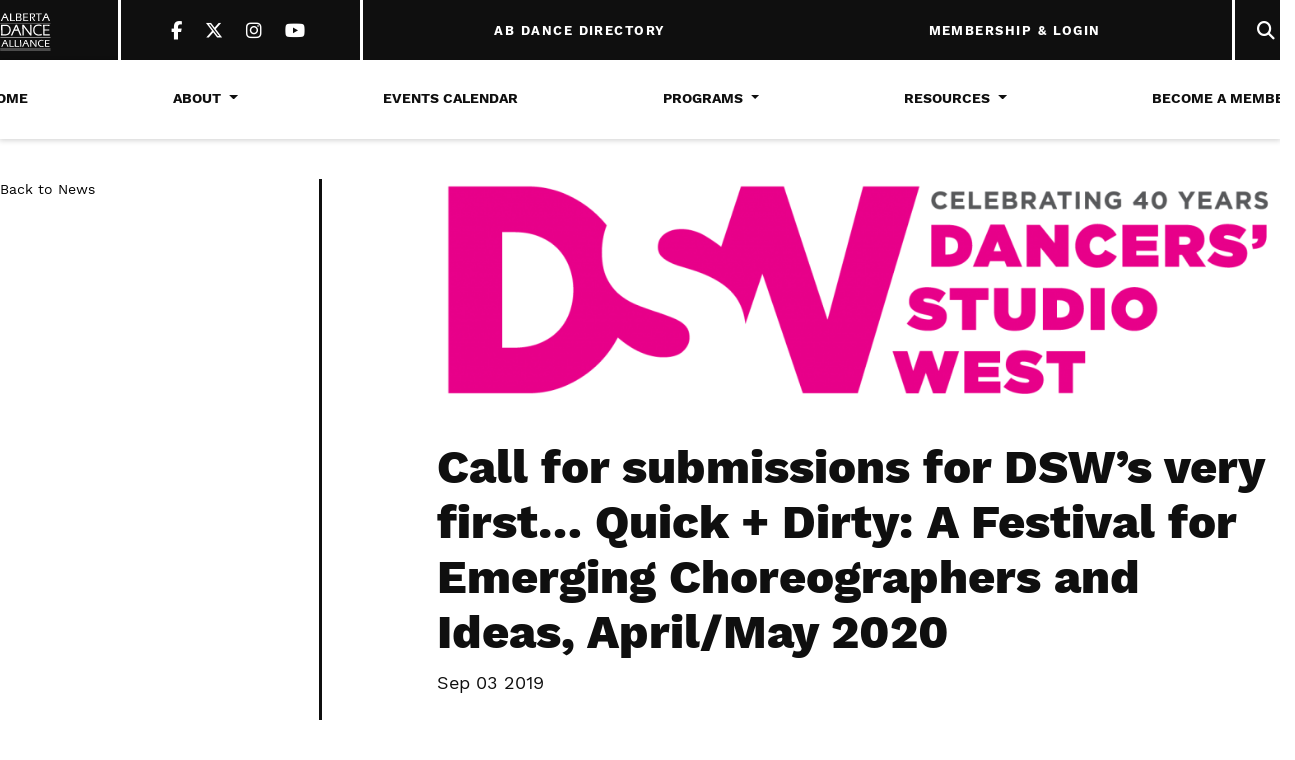

--- FILE ---
content_type: text/html; charset=UTF-8
request_url: https://www.abdancealliance.ab.ca/call-for-submissions-for-dsws-very-first-quick-dirty-a-festival-for-emerging-choreographers-and-ideas-april-may-2020/
body_size: 50853
content:
<!DOCTYPE html>
<html lang="en-CA">
<head>
	<meta charset="UTF-8">
	<meta name="viewport" content="width=device-width, initial-scale=1, shrink-to-fit=no">
	<meta name="mobile-web-app-capable" content="yes">
	<meta name="apple-mobile-web-app-capable" content="yes">
	<meta name="apple-mobile-web-app-title" content="Alberta Dance Alliance - Serving Dance in Alberta since 1984">
	<link rel="profile" href="http://gmpg.org/xfn/11">
	<link rel="pingback" href="https://www.abdancealliance.ab.ca/xmlrpc.php">

	<!-- Global site tag (gtag.js) - Google Analytics -->
	<script async src="https://www.googletagmanager.com/gtag/js?id=UA-152521208-2"></script>
	<script>
	  window.dataLayer = window.dataLayer || [];
	  function gtag(){dataLayer.push(arguments);}
	  gtag('js', new Date());

	  gtag('config', 'UA-152521208-2');
	</script>

	<script>(function(html){html.className = html.className.replace(/\bno-js\b/,'js')})(document.documentElement);</script>
<meta name='robots' content='index, follow, max-image-preview:large, max-snippet:-1, max-video-preview:-1' />

	<!-- This site is optimized with the Yoast SEO plugin v26.6 - https://yoast.com/wordpress/plugins/seo/ -->
	<title>Call for submissions for DSW’s very first...  Quick + Dirty: A Festival for Emerging Choreographers and Ideas, April/May 2020 - Alberta Dance Alliance</title>
	<link rel="canonical" href="https://www.abdancealliance.ab.ca/call-for-submissions-for-dsws-very-first-quick-dirty-a-festival-for-emerging-choreographers-and-ideas-april-may-2020/" />
	<meta property="og:locale" content="en_US" />
	<meta property="og:type" content="article" />
	<meta property="og:title" content="Call for submissions for DSW’s very first...  Quick + Dirty: A Festival for Emerging Choreographers and Ideas, April/May 2020 - Alberta Dance Alliance" />
	<meta property="og:description" content="Dancers’ Studio West is pleased to announce our first annual Quick + Dirty, a one day festival celebrating short works and new ideas by up-and-coming Alberta dance artists." />
	<meta property="og:url" content="https://www.abdancealliance.ab.ca/call-for-submissions-for-dsws-very-first-quick-dirty-a-festival-for-emerging-choreographers-and-ideas-april-may-2020/" />
	<meta property="og:site_name" content="Alberta Dance Alliance" />
	<meta property="article:published_time" content="2019-09-03T22:25:53+00:00" />
	<meta property="article:modified_time" content="2019-09-04T22:33:19+00:00" />
	<meta property="og:image" content="https://www.abdancealliance.ab.ca/wp-content/uploads/2019/09/image.png" />
	<meta property="og:image:width" content="1500" />
	<meta property="og:image:height" content="391" />
	<meta property="og:image:type" content="image/png" />
	<meta name="author" content="ADA" />
	<meta name="twitter:card" content="summary_large_image" />
	<meta name="twitter:label1" content="Written by" />
	<meta name="twitter:data1" content="ADA" />
	<meta name="twitter:label2" content="Est. reading time" />
	<meta name="twitter:data2" content="1 minute" />
	<script type="application/ld+json" class="yoast-schema-graph">{"@context":"https://schema.org","@graph":[{"@type":"Article","@id":"https://www.abdancealliance.ab.ca/call-for-submissions-for-dsws-very-first-quick-dirty-a-festival-for-emerging-choreographers-and-ideas-april-may-2020/#article","isPartOf":{"@id":"https://www.abdancealliance.ab.ca/call-for-submissions-for-dsws-very-first-quick-dirty-a-festival-for-emerging-choreographers-and-ideas-april-may-2020/"},"author":{"name":"ADA","@id":"https://www.abdancealliance.ab.ca/#/schema/person/57512d5dea47759d7806306c04b98f8d"},"headline":"Call for submissions for DSW’s very first&#8230; Quick + Dirty: A Festival for Emerging Choreographers and Ideas, April/May 2020","datePublished":"2019-09-03T22:25:53+00:00","dateModified":"2019-09-04T22:33:19+00:00","mainEntityOfPage":{"@id":"https://www.abdancealliance.ab.ca/call-for-submissions-for-dsws-very-first-quick-dirty-a-festival-for-emerging-choreographers-and-ideas-april-may-2020/"},"wordCount":283,"publisher":{"@id":"https://www.abdancealliance.ab.ca/#organization"},"image":{"@id":"https://www.abdancealliance.ab.ca/call-for-submissions-for-dsws-very-first-quick-dirty-a-festival-for-emerging-choreographers-and-ideas-april-may-2020/#primaryimage"},"thumbnailUrl":"https://www.abdancealliance.ab.ca/wp-content/uploads/2019/09/image.png","articleSection":["Uncategorised"],"inLanguage":"en-CA"},{"@type":"WebPage","@id":"https://www.abdancealliance.ab.ca/call-for-submissions-for-dsws-very-first-quick-dirty-a-festival-for-emerging-choreographers-and-ideas-april-may-2020/","url":"https://www.abdancealliance.ab.ca/call-for-submissions-for-dsws-very-first-quick-dirty-a-festival-for-emerging-choreographers-and-ideas-april-may-2020/","name":"Call for submissions for DSW’s very first... Quick + Dirty: A Festival for Emerging Choreographers and Ideas, April/May 2020 - Alberta Dance Alliance","isPartOf":{"@id":"https://www.abdancealliance.ab.ca/#website"},"primaryImageOfPage":{"@id":"https://www.abdancealliance.ab.ca/call-for-submissions-for-dsws-very-first-quick-dirty-a-festival-for-emerging-choreographers-and-ideas-april-may-2020/#primaryimage"},"image":{"@id":"https://www.abdancealliance.ab.ca/call-for-submissions-for-dsws-very-first-quick-dirty-a-festival-for-emerging-choreographers-and-ideas-april-may-2020/#primaryimage"},"thumbnailUrl":"https://www.abdancealliance.ab.ca/wp-content/uploads/2019/09/image.png","datePublished":"2019-09-03T22:25:53+00:00","dateModified":"2019-09-04T22:33:19+00:00","breadcrumb":{"@id":"https://www.abdancealliance.ab.ca/call-for-submissions-for-dsws-very-first-quick-dirty-a-festival-for-emerging-choreographers-and-ideas-april-may-2020/#breadcrumb"},"inLanguage":"en-CA","potentialAction":[{"@type":"ReadAction","target":["https://www.abdancealliance.ab.ca/call-for-submissions-for-dsws-very-first-quick-dirty-a-festival-for-emerging-choreographers-and-ideas-april-may-2020/"]}]},{"@type":"ImageObject","inLanguage":"en-CA","@id":"https://www.abdancealliance.ab.ca/call-for-submissions-for-dsws-very-first-quick-dirty-a-festival-for-emerging-choreographers-and-ideas-april-may-2020/#primaryimage","url":"https://www.abdancealliance.ab.ca/wp-content/uploads/2019/09/image.png","contentUrl":"https://www.abdancealliance.ab.ca/wp-content/uploads/2019/09/image.png","width":1500,"height":391},{"@type":"BreadcrumbList","@id":"https://www.abdancealliance.ab.ca/call-for-submissions-for-dsws-very-first-quick-dirty-a-festival-for-emerging-choreographers-and-ideas-april-may-2020/#breadcrumb","itemListElement":[{"@type":"ListItem","position":1,"name":"Home","item":"https://www.abdancealliance.ab.ca/"},{"@type":"ListItem","position":2,"name":"News","item":"https://www.abdancealliance.ab.ca/news/"},{"@type":"ListItem","position":3,"name":"Call for submissions for DSW’s very first&#8230; Quick + Dirty: A Festival for Emerging Choreographers and Ideas, April/May 2020"}]},{"@type":"WebSite","@id":"https://www.abdancealliance.ab.ca/#website","url":"https://www.abdancealliance.ab.ca/","name":"Alberta Dance Alliance","description":"Serving Dance in Alberta since 1984","publisher":{"@id":"https://www.abdancealliance.ab.ca/#organization"},"potentialAction":[{"@type":"SearchAction","target":{"@type":"EntryPoint","urlTemplate":"https://www.abdancealliance.ab.ca/?s={search_term_string}"},"query-input":{"@type":"PropertyValueSpecification","valueRequired":true,"valueName":"search_term_string"}}],"inLanguage":"en-CA"},{"@type":"Organization","@id":"https://www.abdancealliance.ab.ca/#organization","name":"Alberta Dance Alliance","url":"https://www.abdancealliance.ab.ca/","logo":{"@type":"ImageObject","inLanguage":"en-CA","@id":"https://www.abdancealliance.ab.ca/#/schema/logo/image/","url":"https://www.abdancealliance.ab.ca/wp-content/uploads/2019/01/ADA-Logo-Web.png","contentUrl":"https://www.abdancealliance.ab.ca/wp-content/uploads/2019/01/ADA-Logo-Web.png","width":1742,"height":1484,"caption":"Alberta Dance Alliance"},"image":{"@id":"https://www.abdancealliance.ab.ca/#/schema/logo/image/"}},{"@type":"Person","@id":"https://www.abdancealliance.ab.ca/#/schema/person/57512d5dea47759d7806306c04b98f8d","name":"ADA","image":{"@type":"ImageObject","inLanguage":"en-CA","@id":"https://www.abdancealliance.ab.ca/#/schema/person/image/","url":"https://secure.gravatar.com/avatar/9e6e7b5c4be8ae2bdf6aec21f35973257b01b96aef09a9821b2d882e110eac9a?s=96&d=mm&r=g","contentUrl":"https://secure.gravatar.com/avatar/9e6e7b5c4be8ae2bdf6aec21f35973257b01b96aef09a9821b2d882e110eac9a?s=96&d=mm&r=g","caption":"ADA"},"sameAs":["http://www.abdancealliance.ab.ca"],"url":"https://www.abdancealliance.ab.ca/author/abdance-2/"}]}</script>
	<!-- / Yoast SEO plugin. -->


<link rel='dns-prefetch' href='//use.fontawesome.com' />
<link rel="alternate" type="application/rss+xml" title="Alberta Dance Alliance &raquo; Feed" href="https://www.abdancealliance.ab.ca/feed/" />
<link rel="alternate" type="application/rss+xml" title="Alberta Dance Alliance &raquo; Comments Feed" href="https://www.abdancealliance.ab.ca/comments/feed/" />
<link rel="alternate" type="text/calendar" title="Alberta Dance Alliance &raquo; iCal Feed" href="https://www.abdancealliance.ab.ca/calendar-events/?ical=1" />
<link rel="alternate" type="application/rss+xml" title="Alberta Dance Alliance &raquo; Call for submissions for DSW’s very first&#8230;   Quick + Dirty: A Festival for Emerging Choreographers and Ideas, April/May 2020 Comments Feed" href="https://www.abdancealliance.ab.ca/call-for-submissions-for-dsws-very-first-quick-dirty-a-festival-for-emerging-choreographers-and-ideas-april-may-2020/feed/" />
<link rel="alternate" title="oEmbed (JSON)" type="application/json+oembed" href="https://www.abdancealliance.ab.ca/wp-json/oembed/1.0/embed?url=https%3A%2F%2Fwww.abdancealliance.ab.ca%2Fcall-for-submissions-for-dsws-very-first-quick-dirty-a-festival-for-emerging-choreographers-and-ideas-april-may-2020%2F" />
<link rel="alternate" title="oEmbed (XML)" type="text/xml+oembed" href="https://www.abdancealliance.ab.ca/wp-json/oembed/1.0/embed?url=https%3A%2F%2Fwww.abdancealliance.ab.ca%2Fcall-for-submissions-for-dsws-very-first-quick-dirty-a-festival-for-emerging-choreographers-and-ideas-april-may-2020%2F&#038;format=xml" />
<style id='wp-img-auto-sizes-contain-inline-css' type='text/css'>
img:is([sizes=auto i],[sizes^="auto," i]){contain-intrinsic-size:3000px 1500px}
/*# sourceURL=wp-img-auto-sizes-contain-inline-css */
</style>
<link rel='stylesheet' id='tribe-events-pro-mini-calendar-block-styles-css' href='https://www.abdancealliance.ab.ca/wp-content/plugins/events-calendar-pro/build/css/tribe-events-pro-mini-calendar-block.css' type='text/css' media='all' />
<link rel='stylesheet' id='wp-block-library-css' href='https://www.abdancealliance.ab.ca/wp-includes/css/dist/block-library/style.min.css' type='text/css' media='all' />
<style id='global-styles-inline-css' type='text/css'>
:root{--wp--preset--aspect-ratio--square: 1;--wp--preset--aspect-ratio--4-3: 4/3;--wp--preset--aspect-ratio--3-4: 3/4;--wp--preset--aspect-ratio--3-2: 3/2;--wp--preset--aspect-ratio--2-3: 2/3;--wp--preset--aspect-ratio--16-9: 16/9;--wp--preset--aspect-ratio--9-16: 9/16;--wp--preset--color--black: #222;--wp--preset--color--cyan-bluish-gray: #abb8c3;--wp--preset--color--white: #fff;--wp--preset--color--pale-pink: #f78da7;--wp--preset--color--vivid-red: #cf2e2e;--wp--preset--color--luminous-vivid-orange: #ff6900;--wp--preset--color--luminous-vivid-amber: #fcb900;--wp--preset--color--light-green-cyan: #7bdcb5;--wp--preset--color--vivid-green-cyan: #00d084;--wp--preset--color--pale-cyan-blue: #8ed1fc;--wp--preset--color--vivid-cyan-blue: #0693e3;--wp--preset--color--vivid-purple: #9b51e0;--wp--preset--color--grey: #ccc;--wp--preset--color--red: #ff4136;--wp--preset--color--blue: #0074d9;--wp--preset--gradient--vivid-cyan-blue-to-vivid-purple: linear-gradient(135deg,rgb(6,147,227) 0%,rgb(155,81,224) 100%);--wp--preset--gradient--light-green-cyan-to-vivid-green-cyan: linear-gradient(135deg,rgb(122,220,180) 0%,rgb(0,208,130) 100%);--wp--preset--gradient--luminous-vivid-amber-to-luminous-vivid-orange: linear-gradient(135deg,rgb(252,185,0) 0%,rgb(255,105,0) 100%);--wp--preset--gradient--luminous-vivid-orange-to-vivid-red: linear-gradient(135deg,rgb(255,105,0) 0%,rgb(207,46,46) 100%);--wp--preset--gradient--very-light-gray-to-cyan-bluish-gray: linear-gradient(135deg,rgb(238,238,238) 0%,rgb(169,184,195) 100%);--wp--preset--gradient--cool-to-warm-spectrum: linear-gradient(135deg,rgb(74,234,220) 0%,rgb(151,120,209) 20%,rgb(207,42,186) 40%,rgb(238,44,130) 60%,rgb(251,105,98) 80%,rgb(254,248,76) 100%);--wp--preset--gradient--blush-light-purple: linear-gradient(135deg,rgb(255,206,236) 0%,rgb(152,150,240) 100%);--wp--preset--gradient--blush-bordeaux: linear-gradient(135deg,rgb(254,205,165) 0%,rgb(254,45,45) 50%,rgb(107,0,62) 100%);--wp--preset--gradient--luminous-dusk: linear-gradient(135deg,rgb(255,203,112) 0%,rgb(199,81,192) 50%,rgb(65,88,208) 100%);--wp--preset--gradient--pale-ocean: linear-gradient(135deg,rgb(255,245,203) 0%,rgb(182,227,212) 50%,rgb(51,167,181) 100%);--wp--preset--gradient--electric-grass: linear-gradient(135deg,rgb(202,248,128) 0%,rgb(113,206,126) 100%);--wp--preset--gradient--midnight: linear-gradient(135deg,rgb(2,3,129) 0%,rgb(40,116,252) 100%);--wp--preset--font-size--small: 13px;--wp--preset--font-size--medium: 20px;--wp--preset--font-size--large: 36px;--wp--preset--font-size--x-large: 42px;--wp--preset--spacing--20: 0.44rem;--wp--preset--spacing--30: 0.67rem;--wp--preset--spacing--40: 1rem;--wp--preset--spacing--50: 1.5rem;--wp--preset--spacing--60: 2.25rem;--wp--preset--spacing--70: 3.38rem;--wp--preset--spacing--80: 5.06rem;--wp--preset--shadow--natural: 6px 6px 9px rgba(0, 0, 0, 0.2);--wp--preset--shadow--deep: 12px 12px 50px rgba(0, 0, 0, 0.4);--wp--preset--shadow--sharp: 6px 6px 0px rgba(0, 0, 0, 0.2);--wp--preset--shadow--outlined: 6px 6px 0px -3px rgb(255, 255, 255), 6px 6px rgb(0, 0, 0);--wp--preset--shadow--crisp: 6px 6px 0px rgb(0, 0, 0);}:where(.is-layout-flex){gap: 0.5em;}:where(.is-layout-grid){gap: 0.5em;}body .is-layout-flex{display: flex;}.is-layout-flex{flex-wrap: wrap;align-items: center;}.is-layout-flex > :is(*, div){margin: 0;}body .is-layout-grid{display: grid;}.is-layout-grid > :is(*, div){margin: 0;}:where(.wp-block-columns.is-layout-flex){gap: 2em;}:where(.wp-block-columns.is-layout-grid){gap: 2em;}:where(.wp-block-post-template.is-layout-flex){gap: 1.25em;}:where(.wp-block-post-template.is-layout-grid){gap: 1.25em;}.has-black-color{color: var(--wp--preset--color--black) !important;}.has-cyan-bluish-gray-color{color: var(--wp--preset--color--cyan-bluish-gray) !important;}.has-white-color{color: var(--wp--preset--color--white) !important;}.has-pale-pink-color{color: var(--wp--preset--color--pale-pink) !important;}.has-vivid-red-color{color: var(--wp--preset--color--vivid-red) !important;}.has-luminous-vivid-orange-color{color: var(--wp--preset--color--luminous-vivid-orange) !important;}.has-luminous-vivid-amber-color{color: var(--wp--preset--color--luminous-vivid-amber) !important;}.has-light-green-cyan-color{color: var(--wp--preset--color--light-green-cyan) !important;}.has-vivid-green-cyan-color{color: var(--wp--preset--color--vivid-green-cyan) !important;}.has-pale-cyan-blue-color{color: var(--wp--preset--color--pale-cyan-blue) !important;}.has-vivid-cyan-blue-color{color: var(--wp--preset--color--vivid-cyan-blue) !important;}.has-vivid-purple-color{color: var(--wp--preset--color--vivid-purple) !important;}.has-black-background-color{background-color: var(--wp--preset--color--black) !important;}.has-cyan-bluish-gray-background-color{background-color: var(--wp--preset--color--cyan-bluish-gray) !important;}.has-white-background-color{background-color: var(--wp--preset--color--white) !important;}.has-pale-pink-background-color{background-color: var(--wp--preset--color--pale-pink) !important;}.has-vivid-red-background-color{background-color: var(--wp--preset--color--vivid-red) !important;}.has-luminous-vivid-orange-background-color{background-color: var(--wp--preset--color--luminous-vivid-orange) !important;}.has-luminous-vivid-amber-background-color{background-color: var(--wp--preset--color--luminous-vivid-amber) !important;}.has-light-green-cyan-background-color{background-color: var(--wp--preset--color--light-green-cyan) !important;}.has-vivid-green-cyan-background-color{background-color: var(--wp--preset--color--vivid-green-cyan) !important;}.has-pale-cyan-blue-background-color{background-color: var(--wp--preset--color--pale-cyan-blue) !important;}.has-vivid-cyan-blue-background-color{background-color: var(--wp--preset--color--vivid-cyan-blue) !important;}.has-vivid-purple-background-color{background-color: var(--wp--preset--color--vivid-purple) !important;}.has-black-border-color{border-color: var(--wp--preset--color--black) !important;}.has-cyan-bluish-gray-border-color{border-color: var(--wp--preset--color--cyan-bluish-gray) !important;}.has-white-border-color{border-color: var(--wp--preset--color--white) !important;}.has-pale-pink-border-color{border-color: var(--wp--preset--color--pale-pink) !important;}.has-vivid-red-border-color{border-color: var(--wp--preset--color--vivid-red) !important;}.has-luminous-vivid-orange-border-color{border-color: var(--wp--preset--color--luminous-vivid-orange) !important;}.has-luminous-vivid-amber-border-color{border-color: var(--wp--preset--color--luminous-vivid-amber) !important;}.has-light-green-cyan-border-color{border-color: var(--wp--preset--color--light-green-cyan) !important;}.has-vivid-green-cyan-border-color{border-color: var(--wp--preset--color--vivid-green-cyan) !important;}.has-pale-cyan-blue-border-color{border-color: var(--wp--preset--color--pale-cyan-blue) !important;}.has-vivid-cyan-blue-border-color{border-color: var(--wp--preset--color--vivid-cyan-blue) !important;}.has-vivid-purple-border-color{border-color: var(--wp--preset--color--vivid-purple) !important;}.has-vivid-cyan-blue-to-vivid-purple-gradient-background{background: var(--wp--preset--gradient--vivid-cyan-blue-to-vivid-purple) !important;}.has-light-green-cyan-to-vivid-green-cyan-gradient-background{background: var(--wp--preset--gradient--light-green-cyan-to-vivid-green-cyan) !important;}.has-luminous-vivid-amber-to-luminous-vivid-orange-gradient-background{background: var(--wp--preset--gradient--luminous-vivid-amber-to-luminous-vivid-orange) !important;}.has-luminous-vivid-orange-to-vivid-red-gradient-background{background: var(--wp--preset--gradient--luminous-vivid-orange-to-vivid-red) !important;}.has-very-light-gray-to-cyan-bluish-gray-gradient-background{background: var(--wp--preset--gradient--very-light-gray-to-cyan-bluish-gray) !important;}.has-cool-to-warm-spectrum-gradient-background{background: var(--wp--preset--gradient--cool-to-warm-spectrum) !important;}.has-blush-light-purple-gradient-background{background: var(--wp--preset--gradient--blush-light-purple) !important;}.has-blush-bordeaux-gradient-background{background: var(--wp--preset--gradient--blush-bordeaux) !important;}.has-luminous-dusk-gradient-background{background: var(--wp--preset--gradient--luminous-dusk) !important;}.has-pale-ocean-gradient-background{background: var(--wp--preset--gradient--pale-ocean) !important;}.has-electric-grass-gradient-background{background: var(--wp--preset--gradient--electric-grass) !important;}.has-midnight-gradient-background{background: var(--wp--preset--gradient--midnight) !important;}.has-small-font-size{font-size: var(--wp--preset--font-size--small) !important;}.has-medium-font-size{font-size: var(--wp--preset--font-size--medium) !important;}.has-large-font-size{font-size: var(--wp--preset--font-size--large) !important;}.has-x-large-font-size{font-size: var(--wp--preset--font-size--x-large) !important;}
/*# sourceURL=global-styles-inline-css */
</style>

<style id='classic-theme-styles-inline-css' type='text/css'>
/*! This file is auto-generated */
.wp-block-button__link{color:#fff;background-color:#32373c;border-radius:9999px;box-shadow:none;text-decoration:none;padding:calc(.667em + 2px) calc(1.333em + 2px);font-size:1.125em}.wp-block-file__button{background:#32373c;color:#fff;text-decoration:none}
/*# sourceURL=/wp-includes/css/classic-themes.min.css */
</style>
<style id='font-awesome-svg-styles-default-inline-css' type='text/css'>
.svg-inline--fa {
  display: inline-block;
  height: 1em;
  overflow: visible;
  vertical-align: -.125em;
}
/*# sourceURL=font-awesome-svg-styles-default-inline-css */
</style>
<link rel='stylesheet' id='font-awesome-svg-styles-css' href='https://www.abdancealliance.ab.ca/wp-content/uploads/font-awesome/v6.5.1/css/svg-with-js.css' type='text/css' media='all' />
<style id='font-awesome-svg-styles-inline-css' type='text/css'>
   .wp-block-font-awesome-icon svg::before,
   .wp-rich-text-font-awesome-icon svg::before {content: unset;}
/*# sourceURL=font-awesome-svg-styles-inline-css */
</style>
<link rel='stylesheet' id='pmpro_frontend_base-css' href='https://www.abdancealliance.ab.ca/wp-content/plugins/paid-memberships-pro/css/frontend/base.css' type='text/css' media='all' />
<link rel='stylesheet' id='pmpro_frontend_variation_1-css' href='https://www.abdancealliance.ab.ca/wp-content/plugins/paid-memberships-pro/css/frontend/variation_1.css' type='text/css' media='all' />
<link rel='stylesheet' id='pmpro-member-directory-styles-css' href='https://www.abdancealliance.ab.ca/wp-content/plugins/pmpro-member-directory-master/css/pmpro-member-directory.css' type='text/css' media='all' />
<link rel='stylesheet' id='theme-my-login-css' href='https://www.abdancealliance.ab.ca/wp-content/plugins/theme-my-login/assets/styles/theme-my-login.min.css' type='text/css' media='all' />
<link rel='stylesheet' id='theme-styles-css' href='https://www.abdancealliance.ab.ca/wp-content/themes/abdancealliance/assets/styles/theme.1718230290.css' type='text/css' media='screen' />
<link rel='stylesheet' id='font-awesome-official-css' href='https://use.fontawesome.com/releases/v6.5.1/css/all.css' type='text/css' media='all' integrity="sha384-t1nt8BQoYMLFN5p42tRAtuAAFQaCQODekUVeKKZrEnEyp4H2R0RHFz0KWpmj7i8g" crossorigin="anonymous" />
<link rel='stylesheet' id='dashicons-css' href='https://www.abdancealliance.ab.ca/wp-includes/css/dashicons.min.css' type='text/css' media='all' />
<link rel='stylesheet' id='acf-global-css' href='https://www.abdancealliance.ab.ca/wp-content/plugins/advanced-custom-fields-pro/assets/build/css/acf-global.min.css' type='text/css' media='all' />
<link rel='stylesheet' id='acf-input-css' href='https://www.abdancealliance.ab.ca/wp-content/plugins/advanced-custom-fields-pro/assets/build/css/acf-input.min.css' type='text/css' media='all' />
<link rel='stylesheet' id='acf-pro-input-css' href='https://www.abdancealliance.ab.ca/wp-content/plugins/advanced-custom-fields-pro/assets/build/css/pro/acf-pro-input.min.css' type='text/css' media='all' />
<link rel='stylesheet' id='select2-css' href='https://www.abdancealliance.ab.ca/wp-content/plugins/advanced-custom-fields-pro/assets/inc/select2/4/select2.min.css' type='text/css' media='all' />
<link rel='stylesheet' id='acf-datepicker-css' href='https://www.abdancealliance.ab.ca/wp-content/plugins/advanced-custom-fields-pro/assets/inc/datepicker/jquery-ui.min.css' type='text/css' media='all' />
<link rel='stylesheet' id='acf-timepicker-css' href='https://www.abdancealliance.ab.ca/wp-content/plugins/advanced-custom-fields-pro/assets/inc/timepicker/jquery-ui-timepicker-addon.min.css' type='text/css' media='all' />
<link rel='stylesheet' id='wp-color-picker-css' href='https://www.abdancealliance.ab.ca/wp-admin/css/color-picker.min.css' type='text/css' media='all' />
<link rel='stylesheet' id='font-awesome-official-v4shim-css' href='https://use.fontawesome.com/releases/v6.5.1/css/v4-shims.css' type='text/css' media='all' integrity="sha384-5Jfdy0XO8+vjCRofsSnGmxGSYjLfsjjTOABKxVr8BkfvlaAm14bIJc7Jcjfq/xQI" crossorigin="anonymous" />
<script type="text/javascript" src="https://www.abdancealliance.ab.ca/wp-includes/js/jquery/jquery.min.js" id="jquery-core-js"></script>
<script type="text/javascript" src="https://www.abdancealliance.ab.ca/wp-includes/js/jquery/jquery-migrate.min.js" id="jquery-migrate-js"></script>
<script type="text/javascript" src="https://www.abdancealliance.ab.ca/wp-includes/js/jquery/ui/core.min.js" id="jquery-ui-core-js"></script>
<script type="text/javascript" src="https://www.abdancealliance.ab.ca/wp-includes/js/jquery/ui/mouse.min.js" id="jquery-ui-mouse-js"></script>
<script type="text/javascript" src="https://www.abdancealliance.ab.ca/wp-includes/js/jquery/ui/sortable.min.js" id="jquery-ui-sortable-js"></script>
<script type="text/javascript" src="https://www.abdancealliance.ab.ca/wp-includes/js/jquery/ui/resizable.min.js" id="jquery-ui-resizable-js"></script>
<script type="text/javascript" src="https://www.abdancealliance.ab.ca/wp-content/plugins/advanced-custom-fields-pro/assets/build/js/acf.min.js" id="acf-js"></script>
<script type="text/javascript" src="https://www.abdancealliance.ab.ca/wp-includes/js/dist/dom-ready.min.js" id="wp-dom-ready-js"></script>
<script type="text/javascript" src="https://www.abdancealliance.ab.ca/wp-includes/js/dist/hooks.min.js" id="wp-hooks-js"></script>
<script type="text/javascript" src="https://www.abdancealliance.ab.ca/wp-includes/js/dist/i18n.min.js" id="wp-i18n-js"></script>
<script type="text/javascript" id="wp-i18n-js-after">
/* <![CDATA[ */
wp.i18n.setLocaleData( { 'text direction\u0004ltr': [ 'ltr' ] } );
//# sourceURL=wp-i18n-js-after
/* ]]> */
</script>
<script type="text/javascript" id="wp-a11y-js-translations">
/* <![CDATA[ */
( function( domain, translations ) {
	var localeData = translations.locale_data[ domain ] || translations.locale_data.messages;
	localeData[""].domain = domain;
	wp.i18n.setLocaleData( localeData, domain );
} )( "default", {"translation-revision-date":"2025-11-20 20:46:18+0000","generator":"GlotPress\/4.0.3","domain":"messages","locale_data":{"messages":{"":{"domain":"messages","plural-forms":"nplurals=2; plural=n != 1;","lang":"en_CA"},"Notifications":["Notifications"]}},"comment":{"reference":"wp-includes\/js\/dist\/a11y.js"}} );
//# sourceURL=wp-a11y-js-translations
/* ]]> */
</script>
<script type="text/javascript" src="https://www.abdancealliance.ab.ca/wp-includes/js/dist/a11y.min.js" id="wp-a11y-js"></script>
<script type="text/javascript" src="https://www.abdancealliance.ab.ca/wp-content/plugins/advanced-custom-fields-pro/assets/build/js/acf-input.min.js" id="acf-input-js"></script>
<script type="text/javascript" src="https://www.abdancealliance.ab.ca/wp-content/plugins/advanced-custom-fields-pro/assets/build/js/pro/acf-pro-input.min.js" id="acf-pro-input-js"></script>
<script type="text/javascript" src="https://www.abdancealliance.ab.ca/wp-content/plugins/advanced-custom-fields-pro/assets/build/js/pro/acf-pro-ui-options-page.min.js" id="acf-pro-ui-options-page-js"></script>
<script type="text/javascript" src="https://www.abdancealliance.ab.ca/wp-content/plugins/advanced-custom-fields-pro/assets/inc/select2/4/select2.full.min.js" id="select2-js"></script>
<script type="text/javascript" src="https://www.abdancealliance.ab.ca/wp-includes/js/jquery/ui/datepicker.min.js" id="jquery-ui-datepicker-js"></script>
<script type="text/javascript" id="jquery-ui-datepicker-js-after">
/* <![CDATA[ */
jQuery(function(jQuery){jQuery.datepicker.setDefaults({"closeText":"Close","currentText":"Today","monthNames":["January","February","March","April","May","June","July","August","September","October","November","December"],"monthNamesShort":["Jan","Feb","Mar","Apr","May","Jun","Jul","Aug","Sep","Oct","Nov","Dec"],"nextText":"Next","prevText":"Previous","dayNames":["Sunday","Monday","Tuesday","Wednesday","Thursday","Friday","Saturday"],"dayNamesShort":["Sun","Mon","Tue","Wed","Thu","Fri","Sat"],"dayNamesMin":["S","M","T","W","T","F","S"],"dateFormat":"MM d, yy","firstDay":1,"isRTL":false});});
//# sourceURL=jquery-ui-datepicker-js-after
/* ]]> */
</script>
<script type="text/javascript" src="https://www.abdancealliance.ab.ca/wp-content/plugins/advanced-custom-fields-pro/assets/inc/timepicker/jquery-ui-timepicker-addon.min.js" id="acf-timepicker-js"></script>
<script type="text/javascript" src="https://www.abdancealliance.ab.ca/wp-includes/js/jquery/ui/draggable.min.js" id="jquery-ui-draggable-js"></script>
<script type="text/javascript" src="https://www.abdancealliance.ab.ca/wp-includes/js/jquery/ui/slider.min.js" id="jquery-ui-slider-js"></script>
<script type="text/javascript" src="https://www.abdancealliance.ab.ca/wp-includes/js/jquery/jquery.ui.touch-punch.js" id="jquery-touch-punch-js"></script>
<script type="text/javascript" src="https://www.abdancealliance.ab.ca/wp-admin/js/iris.min.js" id="iris-js"></script>
<script type="text/javascript" id="wp-color-picker-js-translations">
/* <![CDATA[ */
( function( domain, translations ) {
	var localeData = translations.locale_data[ domain ] || translations.locale_data.messages;
	localeData[""].domain = domain;
	wp.i18n.setLocaleData( localeData, domain );
} )( "default", {"translation-revision-date":"2025-11-25 13:29:02+0000","generator":"GlotPress\/4.0.3","domain":"messages","locale_data":{"messages":{"":{"domain":"messages","plural-forms":"nplurals=2; plural=n != 1;","lang":"en_CA"},"Clear color":["Clear colour"],"Select default color":["Select default colour"],"Color value":["Colour value"],"Select Color":["Select a Colour"],"Clear":["Clear"],"Default":["Default"]}},"comment":{"reference":"wp-admin\/js\/color-picker.js"}} );
//# sourceURL=wp-color-picker-js-translations
/* ]]> */
</script>
<script type="text/javascript" src="https://www.abdancealliance.ab.ca/wp-admin/js/color-picker.min.js" id="wp-color-picker-js"></script>
<script type="text/javascript" src="https://www.abdancealliance.ab.ca/wp-content/plugins/advanced-custom-fields-pro/assets/inc/color-picker-alpha/wp-color-picker-alpha.js" id="acf-color-picker-alpha-js"></script>
<link rel="https://api.w.org/" href="https://www.abdancealliance.ab.ca/wp-json/" /><link rel="alternate" title="JSON" type="application/json" href="https://www.abdancealliance.ab.ca/wp-json/wp/v2/posts/2320" /><link rel='shortlink' href='https://www.abdancealliance.ab.ca/?p=2320' />
<!-- start Simple Custom CSS and JS -->
<!-- Google tag (gtag.js) -->
<script async src="https://www.googletagmanager.com/gtag/js?id=G-W84N6Z5CMN"></script>
<script>
  window.dataLayer = window.dataLayer || [];
  function gtag(){dataLayer.push(arguments);}
  gtag('js', new Date());

  gtag('config', 'G-W84N6Z5CMN');
</script><!-- end Simple Custom CSS and JS -->
<style id="pmpro_colors">:root {
	--pmpro--color--base: #ffffff;
	--pmpro--color--contrast: #222222;
	--pmpro--color--accent: #0c3d54;
	--pmpro--color--accent--variation: hsl( 199,75%,28.5% );
	--pmpro--color--border--variation: hsl( 0,0%,91% );
}</style><meta name="tec-api-version" content="v1"><meta name="tec-api-origin" content="https://www.abdancealliance.ab.ca"><link rel="alternate" href="https://www.abdancealliance.ab.ca/wp-json/tribe/events/v1/" /><link rel="icon" href="https://www.abdancealliance.ab.ca/wp-content/uploads/2019/01/cropped-ADA-Logo-Web-32x32.png" sizes="32x32" />
<link rel="icon" href="https://www.abdancealliance.ab.ca/wp-content/uploads/2019/01/cropped-ADA-Logo-Web-192x192.png" sizes="192x192" />
<link rel="apple-touch-icon" href="https://www.abdancealliance.ab.ca/wp-content/uploads/2019/01/cropped-ADA-Logo-Web-180x180.png" />
<meta name="msapplication-TileImage" content="https://www.abdancealliance.ab.ca/wp-content/uploads/2019/01/cropped-ADA-Logo-Web-270x270.png" />
</head>

<body class="pmpro-variation_1 wp-singular post-template-default single single-post postid-2320 single-format-standard wp-embed-responsive wp-theme-abdancealliance pmpro-body-has-access tribe-no-js tribe-theme-abdancealliance">


<svg aria-hidden="true" style="position: absolute; width: 0; height: 0; overflow: hidden;" version="1.1" xmlns="http://www.w3.org/2000/svg" xmlns:xlink="http://www.w3.org/1999/xlink">
<defs>
<symbol id="icon-ADA-logo-expand" viewBox="0 0 47 32">
<title>ADA-logo-expand</title>
<path fill="#FFFFFF" style="fill: var(--color2, #FFFFFF)" d="M16.684 7.156h-0.723l-0.148 0.352-1.237 2.696-0.503 1.055h0.036l0.319-0.006 0.321 0.006 0.343-0.827 0.378-0.876h1.596c0.096 0.223 0.214 0.51 0.353 0.863s0.245 0.636 0.306 0.825l0.005 0.015h0.019c0.158 0 0.264-0.006 0.317-0.006l0.316 0.007-1.101-2.632zM15.643 9.118l0.667-1.497 0.602 1.494z"></path>
<path fill="#FFFFFF" style="fill: var(--color2, #FFFFFF)" d="M21.054 10.814q-0.257 0-0.886 0.005h-0.543l-0.022-1.754v-1.906h-0.629v0.023c0.030 0.715 0.047 1.447 0.053 2.183s0 1.363-0.018 1.873v0.022l1.352-0.006c0.344 0 0.742 0 1.191 0.006h0.022v-0.021c0-0.154 0-0.293 0.008-0.419v-0.024h-0.024c-0.167 0.008-0.332 0.014-0.503 0.017z"></path>
<path fill="#FFFFFF" style="fill: var(--color2, #FFFFFF)" d="M25.006 9.618c-0.041-0.073-0.087-0.136-0.141-0.192l0 0c-0.053-0.056-0.112-0.106-0.177-0.148l-0.004-0.002c-0.055-0.036-0.118-0.069-0.184-0.095l-0.007-0.002c-0.048-0.018-0.108-0.038-0.183-0.058 0.072-0.029 0.131-0.056 0.187-0.086l-0.010 0.005c0.073-0.041 0.135-0.088 0.191-0.142l-0 0c0.067-0.062 0.124-0.134 0.169-0.213l0.002-0.004c0.045-0.078 0.080-0.168 0.101-0.264l0.001-0.006c0.015-0.070 0.023-0.15 0.023-0.232 0-0.024-0.001-0.047-0.002-0.071l0 0.003c-0.005-0.131-0.033-0.254-0.079-0.367l0.003 0.007c-0.041-0.106-0.098-0.197-0.167-0.277l0.001 0.001c-0.068-0.074-0.148-0.136-0.237-0.183l-0.005-0.002c-0.091-0.046-0.197-0.081-0.308-0.101l-0.007-0.001c-0.133-0.021-0.287-0.033-0.444-0.033-0.021 0-0.042 0-0.063 0.001l0.003-0c-0.102 0-0.256 0-0.453 0.006s-0.354 0.005-0.471 0.005c-0.145 0-0.35 0-0.618-0.005h-0.024l0.019 0.306c0.009 0.178 0.021 0.613 0.036 1.341s0.022 1.202 0.022 1.452-0.006 0.58-0.019 0.983v0.022h1.252c0.259 0 0.469-0.007 0.623-0.020 0.138-0.010 0.267-0.034 0.39-0.072l-0.012 0.003c0.109-0.037 0.204-0.084 0.292-0.142l-0.005 0.003c0.195-0.128 0.338-0.323 0.396-0.552l0.001-0.006c0.026-0.093 0.040-0.199 0.040-0.308 0-0.021-0.001-0.043-0.002-0.064l0 0.003c-0.005-0.097-0.020-0.188-0.044-0.276l0.002 0.009c-0.023-0.086-0.054-0.161-0.093-0.231l0.003 0.005zM22.708 7.566h0.86c0.017-0.001 0.036-0.001 0.055-0.001 0.122 0 0.24 0.013 0.355 0.038l-0.011-0.002c0.088 0.023 0.164 0.061 0.23 0.113l-0.001-0.001c0.063 0.050 0.114 0.111 0.15 0.182l0.001 0.003c0.035 0.074 0.057 0.161 0.060 0.252l0 0.001c0.001 0.013 0.001 0.027 0.001 0.042 0 0.082-0.012 0.161-0.033 0.236l0.001-0.006c-0.028 0.095-0.072 0.177-0.13 0.248l0.001-0.001c-0.061 0.076-0.14 0.134-0.23 0.17l-0.004 0.001c-0.080 0.035-0.172 0.062-0.269 0.076l-0.006 0.001c-0.084 0.010-0.249 0.015-0.489 0.015h-0.516zM24.495 10.425c-0.044 0.109-0.117 0.197-0.211 0.258l-0.002 0.001c-0.085 0.053-0.183 0.096-0.288 0.122l-0.007 0.001c-0.122 0.023-0.263 0.036-0.407 0.036-0.024 0-0.049-0-0.073-0.001l0.004 0h-0.75l-0.028-1.489h0.835c0.018-0.001 0.038-0.001 0.059-0.001 0.141 0 0.278 0.016 0.41 0.047l-0.012-0.002c0.105 0.029 0.197 0.077 0.276 0.14l-0.001-0.001c0.076 0.060 0.139 0.135 0.183 0.221l0.002 0.004c0.043 0.085 0.070 0.184 0.073 0.29l0 0.001c0.001 0.016 0.002 0.035 0.002 0.054 0 0.114-0.023 0.222-0.065 0.321l0.002-0.005z"></path>
<path fill="#FFFFFF" style="fill: var(--color2, #FFFFFF)" d="M27.987 10.821c-0.185 0-0.56 0.007-1.116 0.007h-0.288l-0.022-1.429c0.346-0.008 0.618-0.011 0.817-0.011l1.046 0.009v-0.023c0-0.133 0-0.271 0.005-0.408v-0.023h-0.024c-0.427 0.008-0.773 0.012-1.036 0.012q-0.353 0-0.799-0.008l-0.018-1.349c0.187 0 0.51-0.008 0.956-0.008h0.474q0.239 0 0.337 0.009l0.289 0.016v-0.024c0-0.14 0-0.28 0.005-0.414v-0.022h-2.674v0.023q0.012 0.224 0.018 0.395l0.014 0.454 0.027 2.089-0.017 1.14 1.437-0.006q0.493 0 1.21 0.006h0.022v-0.022c0-0.133 0-0.273 0.005-0.418v-0.024h-0.024q-0.365 0.026-0.642 0.031z"></path>
<path fill="#FFFFFF" style="fill: var(--color2, #FFFFFF)" d="M32.239 10.965l-0.584-0.829-0.546-0.805c0.132-0.014 0.247-0.033 0.36-0.057l-0.022 0.004c0.129-0.028 0.243-0.071 0.348-0.127l-0.007 0.004c0.12-0.068 0.222-0.154 0.305-0.256l0.002-0.002c0.078-0.1 0.141-0.217 0.18-0.345l0.002-0.008c0.031-0.102 0.048-0.22 0.048-0.341 0-0.028-0.001-0.056-0.003-0.083l0 0.004c-0.006-0.155-0.046-0.3-0.112-0.429l0.003 0.006c-0.071-0.133-0.168-0.243-0.285-0.327l-0.003-0.002c-0.119-0.090-0.263-0.153-0.42-0.18l-0.006-0.001c-0.145-0.025-0.313-0.039-0.484-0.039-0.009 0-0.019 0-0.028 0h0.001c-0.102 0-0.24 0-0.403 0.006s-0.312 0.005-0.447 0.005c-0.156 0-0.353 0-0.591-0.005h-0.023v0.023c0.006 0.107 0.013 0.286 0.022 0.538l0.036 1.241 0.009 1.477-0.018 0.823h0.018l0.287-0.006 0.315 0.007v-0.023c-0.044-1.108-0.070-2.336-0.080-3.651h0.326l0.422-0.006c0.002 0 0.005 0 0.008 0 0.1 0 0.198 0.007 0.295 0.020l-0.011-0.001c0.083 0.009 0.158 0.027 0.23 0.054l-0.006-0.002c0.068 0.029 0.127 0.067 0.178 0.113l-0.001-0c0.059 0.050 0.106 0.113 0.136 0.186l0.001 0.003c0.030 0.073 0.049 0.157 0.053 0.246l0 0.002c0.001 0.017 0.002 0.036 0.002 0.056 0 0.144-0.039 0.279-0.106 0.395l0.002-0.004c-0.081 0.133-0.201 0.235-0.343 0.293l-0.005 0.002c-0.149 0.061-0.322 0.096-0.503 0.096-0.008 0-0.017-0-0.025-0l0.001 0c-0.143-0.002-0.282-0.017-0.417-0.043l0.015 0.002-0.050-0.009 0.028 0.043c0.069 0.109 0.119 0.186 0.149 0.23l0.734 1.096c0.056 0.089 0.108 0.171 0.155 0.249s0.096 0.155 0.143 0.234l0.243 0.419h0.013q0.233-0.006 0.315-0.006c0.051 0 0.154 0 0.306 0.006h0.042l-0.023-0.036c-0.080-0.113-0.139-0.2-0.18-0.257z"></path>
<path fill="#FFFFFF" style="fill: var(--color2, #FFFFFF)" d="M35.828 7.179v-0.022h-3.13v0.023c0.005 0.118 0.005 0.259 0 0.418v0.023h0.023c0.353-0.015 0.774-0.024 1.251-0.027l0.018 0.849 0.018 1.883-0.012 0.933h0.023l0.306-0.006 0.306 0.007-0.028-0.52-0.035-1.853-0.006-1.293h0.222c0.37 0 0.715 0.009 1.021 0.027h0.025v-0.024c-0.007-0.103-0.007-0.244-0.003-0.419z"></path>
<path fill="#FFFFFF" style="fill: var(--color2, #FFFFFF)" d="M39.153 8.627l-0.596-1.471h-0.723l-0.148 0.352-1.237 2.696-0.503 1.055h0.036l0.319-0.006 0.321 0.006 0.343-0.827 0.378-0.876h1.596c0.095 0.22 0.213 0.51 0.353 0.863s0.245 0.635 0.306 0.825l0.005 0.015h0.016l0.316-0.006 0.318 0.007zM37.52 9.118l0.663-1.497 0.602 1.494z"></path>
<path fill="#FFFFFF" style="fill: var(--color2, #FFFFFF)" d="M19.146 14.736c-0.138-0.355-0.341-0.657-0.598-0.905l-0.001-0.001c-0.25-0.25-0.564-0.436-0.916-0.532l-0.015-0.003c-0.347-0.079-0.745-0.125-1.153-0.125-0.042 0-0.083 0-0.125 0.001l0.006-0h-2.153l0.010 0.204c0.010 0.177 0.016 0.32 0.019 0.43l0.055 3.058-0.016 2.064h1.888c0.014 0 0.030 0 0.046 0 0.439 0 0.865-0.054 1.272-0.156l-0.036 0.008c0.421-0.108 0.784-0.314 1.077-0.594l-0.001 0.001c0.305-0.291 0.539-0.654 0.674-1.063l0.005-0.018c0.114-0.331 0.18-0.713 0.18-1.11 0-0.070-0.002-0.139-0.006-0.208l0 0.009c-0.019-0.386-0.095-0.748-0.221-1.087l0.008 0.025zM18.62 16.56c-0.048 0.257-0.131 0.486-0.247 0.695l0.006-0.012c-0.122 0.214-0.271 0.397-0.445 0.552l-0.002 0.002c-0.154 0.145-0.34 0.258-0.545 0.33l-0.011 0.003c-0.204 0.064-0.443 0.112-0.689 0.133l-0.013 0.001c-0.268 0.026-0.537 0.039-0.795 0.039q-0.344 0-0.905-0.009l-0.046-4.492h1.496c0.241 0.001 0.477 0.017 0.709 0.045l-0.029-0.003c0.188 0.018 0.361 0.060 0.524 0.124l-0.013-0.005c0.147 0.064 0.274 0.145 0.385 0.243l-0.002-0.001c0.131 0.118 0.245 0.252 0.337 0.401l0.005 0.008c0.084 0.13 0.153 0.28 0.201 0.439l0.003 0.013c0.068 0.214 0.113 0.462 0.125 0.718l0 0.007c0.003 0.051 0.005 0.112 0.005 0.172 0 0.212-0.020 0.419-0.059 0.619l0.003-0.020z"></path>
<path fill="#FFFFFF" style="fill: var(--color2, #FFFFFF)" d="M22.706 13.167l-0.138 0.005c-0.118 0.005-0.281 0.005-0.408 0h-0.133l-2.622 5.774 0.316-0.012c0.125 0 0.221 0 0.346 0h0.135l1.105-2.567h1.965c0.132 0.306 0.297 0.706 0.49 1.192 0.229 0.57 0.389 0.986 0.476 1.239l0.048 0.137 0.145-0.005c0.122 0 0.204 0 0.34 0l0.306 0.010-1.442-3.483zM23.012 15.719h-1.417l0.747-1.62z"></path>
<path fill="#FFFFFF" style="fill: var(--color2, #FFFFFF)" d="M30.395 13.165l-0.204 0.007c-0.127 0.005-0.178 0.005-0.312 0l-0.204-0.007 0.082 4.704q-0.156-0.204-0.306-0.408l-2.168-2.911c-0.283-0.372-0.483-0.641-0.58-0.778s-0.209-0.3-0.351-0.51l-0.060-0.089h-0.109c-0.119 0.006-0.338 0.006-0.462 0l-0.209-0.008 0.084 4.020-0.010 1.753 0.204-0.007c0.131 0 0.187 0 0.317 0l0.204 0.007-0.037-1.165-0.050-3.507 2.635 3.513 0.836 1.154h0.102c0.173-0.006 0.284 0 0.463 0l0.204 0.005-0.079-4.332z"></path>
<path fill="#FFFFFF" style="fill: var(--color2, #FFFFFF)" d="M33.357 18.222c-0.282-0.104-0.524-0.256-0.728-0.449l0.001 0.001c-0.205-0.199-0.367-0.442-0.469-0.714l-0.004-0.013c-0.109-0.278-0.179-0.601-0.197-0.937l-0-0.008c-0.003-0.046-0.004-0.099-0.004-0.153 0-0.299 0.048-0.587 0.136-0.857l-0.005 0.019c0.094-0.306 0.251-0.569 0.458-0.784l-0.001 0.001c0.196-0.203 0.438-0.359 0.71-0.453l0.013-0.004c0.284-0.094 0.61-0.148 0.95-0.148 0.188 0 0.372 0.017 0.55 0.048l-0.019-0.003c0.278 0.047 0.523 0.11 0.758 0.193l-0.032-0.010 0.318 0.102-0.066-0.329c-0.019-0.086-0.037-0.195-0.049-0.306l-0.001-0.014-0.015-0.141-0.139-0.029c-0.18-0.039-0.325-0.066-0.43-0.082s-0.252-0.032-0.413-0.045-0.32-0.020-0.467-0.020c-0.007-0-0.016-0-0.025-0-0.426 0-0.836 0.071-1.217 0.202l0.026-0.008c-0.766 0.252-1.351 0.862-1.563 1.627l-0.004 0.017c-0.098 0.315-0.155 0.678-0.155 1.053 0 0.070 0.002 0.141 0.006 0.21l-0-0.010c0.021 0.406 0.108 0.785 0.25 1.136l-0.008-0.023c0.147 0.367 0.363 0.678 0.634 0.932l0.001 0.001c0.273 0.255 0.601 0.456 0.963 0.583l0.019 0.006c0.343 0.125 0.74 0.197 1.153 0.197 0.004 0 0.007 0 0.010 0h-0.001c0.231-0.001 0.457-0.016 0.679-0.044l-0.028 0.003c0.296-0.035 0.557-0.085 0.812-0.151l-0.042 0.009 0.141-0.035 0.007-0.145c0.005-0.11 0.016-0.213 0.034-0.314l-0.002 0.015 0.056-0.319-0.306 0.102c-0.9 0.287-1.673 0.319-2.296 0.088z"></path>
<path fill="#FFFFFF" style="fill: var(--color2, #FFFFFF)" d="M40.118 18.469l0.016-0.221-0.222 0.011c-0.292 0.015-0.524 0.026-0.694 0.029s-0.477 0.006-0.919 0.006h-0.937l-0.037-1.975q0.628-0.007 0.853-0.008l1.686 0.012-0.006-0.204c-0.001-0.021-0.001-0.046-0.001-0.070 0-0.059 0.002-0.117 0.007-0.175l-0 0.008 0.018-0.215h-0.215q-0.864 0.010-1.453 0.011-0.408 0-0.896-0.008l-0.034-1.87q0.461 0 1.217 0h0.593c0.196 0 0.33 0.006 0.408 0.014l0.538 0.045-0.010-0.225c-0.002-0.039-0.003-0.084-0.003-0.129s0.001-0.091 0.004-0.135l-0 0.006 0.010-0.204h-1.64c-0.51 0-1.057 0-1.64 0h-0.204l0.010 0.204c0.033 0.613 0.058 1.486 0.077 2.61s0.020 2.042 0.008 2.743v0.204h1.885q0.437 0 1.38 0h0.204l-0.010-0.204c-0.001-0.025-0.002-0.054-0.002-0.083 0-0.062 0.003-0.123 0.008-0.184l-0.001 0.008z"></path>
<path fill="#FFFFFF" style="fill: var(--color2, #FFFFFF)" d="M16.662 21.31h-0.645l-0.134 0.316-1.108 2.413-0.452 0.947h0.037l0.285-0.005 0.289 0.006 0.306-0.743 0.338-0.782h1.424c0.085 0.197 0.191 0.456 0.315 0.771s0.219 0.57 0.276 0.738l0.005 0.016h0.016l0.284-0.005 0.287 0.006-0.988-2.361zM16.861 23.066h-1.128l0.592-1.327z"></path>
<path fill="#FFFFFF" style="fill: var(--color2, #FFFFFF)" d="M20.571 24.584q-0.23 0-0.793 0h-0.484l-0.014-1.566v-1.708h-0.573v0.023c0.027 0.641 0.043 1.298 0.048 1.953s0 1.225-0.016 1.677v0.022l1.212-0.005q0.462 0 1.067 0.005h0.022v-0.022c0-0.137 0-0.261 0.007-0.374v-0.022h-0.032c-0.143 0.008-0.291 0.013-0.444 0.016z"></path>
<path fill="#FFFFFF" style="fill: var(--color2, #FFFFFF)" d="M23.389 24.584q-0.23 0-0.793 0h-0.484l-0.019-1.567v-1.708h-0.573v0.023c0.027 0.641 0.043 1.298 0.048 1.953s0 1.225-0.016 1.677v0.022l1.212-0.005q0.462 0 1.067 0.005h0.022v-0.022c0-0.137 0-0.261 0.007-0.374v-0.021h-0.026c-0.145 0.008-0.292 0.013-0.445 0.016z"></path>
<path fill="#FFFFFF" style="fill: var(--color2, #FFFFFF)" d="M24.899 22.721c-0.009-0.48-0.009-0.946 0-1.387v-0.023h-0.579l0.018 0.295c0 0.072 0.006 0.146 0.008 0.218l0.029 1.255 0.011 1.274-0.008 0.635h0.023l0.281-0.005 0.275 0.006v-0.023c-0.027-0.72-0.046-1.474-0.058-2.244z"></path>
<path fill="#FFFFFF" style="fill: var(--color2, #FFFFFF)" d="M27.717 21.31h-0.645l-0.134 0.316-1.108 2.413-0.451 0.947h0.036l0.285-0.005 0.289 0.006 0.306-0.743 0.338-0.782h1.426c0.085 0.196 0.191 0.455 0.315 0.771s0.219 0.57 0.276 0.738l0.005 0.016h0.016l0.284-0.005 0.287 0.006-0.99-2.361zM27.921 23.066h-1.133l0.592-1.327z"></path>
<path fill="#FFFFFF" style="fill: var(--color2, #FFFFFF)" d="M33.068 22.265l0.010-0.954h-0.517l0.051 3.072-1.856-2.593-0.321-0.479h-0.674v0.024c0 0.073 0.008 0.178 0.013 0.306l0.034 2.579-0.015 0.764h0.023l0.244-0.005 0.232 0.005h0.023l-0.023-0.766-0.024-1.88c0-0.169 0-0.306 0-0.4l1.904 2.645 0.273 0.401h0.011c0.255-0.007 0.429-0.006 0.629 0h0.023l-0.025-1.082z"></path>
<path fill="#FFFFFF" style="fill: var(--color2, #FFFFFF)" d="M35.294 24.543c-0.183-0.069-0.34-0.167-0.472-0.292l0.001 0.001c-0.132-0.127-0.237-0.282-0.303-0.456l-0.003-0.009c-0.069-0.172-0.113-0.371-0.124-0.578l-0-0.005c-0.002-0.029-0.003-0.062-0.003-0.096 0-0.193 0.032-0.379 0.090-0.553l-0.004 0.012c0.065-0.2 0.17-0.371 0.307-0.511l-0 0c0.133-0.135 0.297-0.24 0.479-0.304l0.009-0.003c0.187-0.061 0.402-0.097 0.626-0.097 0.127 0 0.252 0.012 0.373 0.034l-0.013-0.002c0.197 0.032 0.369 0.074 0.536 0.128l-0.025-0.007 0.034 0.010-0.005-0.035c-0.028-0.184-0.044-0.323-0.051-0.408v-0.016h-0.016c-0.593-0.124-1.207-0.147-1.735 0.037-0.256 0.086-0.475 0.224-0.653 0.401l0-0c-0.174 0.178-0.305 0.398-0.379 0.643l-0.003 0.011c-0.063 0.201-0.099 0.432-0.099 0.672 0 0.044 0.001 0.088 0.004 0.132l-0-0.006c0.013 0.265 0.071 0.512 0.167 0.74l-0.005-0.014c0.1 0.234 0.245 0.431 0.425 0.59l0.002 0.002c0.184 0.162 0.403 0.289 0.643 0.367l0.013 0.004c0.228 0.076 0.49 0.119 0.763 0.119h0c0.342-0.004 0.673-0.043 0.992-0.113l-0.032 0.006h0.016v-0.016c0.010-0.146 0.026-0.286 0.044-0.416l0.005-0.036-0.034 0.011c-0.644 0.185-1.159 0.204-1.565 0.053z"></path>
<path fill="#FFFFFF" style="fill: var(--color2, #FFFFFF)" d="M40.003 24.568h-0.025c-0.219 0.012-0.408 0.020-0.574 0.024s-0.497 0-0.998 0h-0.255l-0.020-1.27c0.306-0.006 0.55-0.010 0.725-0.010l0.938 0.008v-0.022c0-0.119 0-0.243 0-0.366v-0.023h-0.025c-0.383 0.008-0.691 0.011-0.927 0.011-0.211 0-0.448 0-0.715-0.007l-0.006-1.203c0.167 0 0.447-0.007 0.852-0.007h0.425c0.142 0 0.242 0 0.301 0.008l0.261 0.015v-0.016c0-0.124 0-0.248 0.005-0.371v-0.023h-2.398v0.024c0.007 0.133 0.013 0.25 0.016 0.353l0.036 2.276-0.014 1.021 1.288-0.005c0.295 0 0.655 0 1.083 0.005h0.026v-0.022c0-0.118 0-0.244 0-0.374z"></path>
<path fill="#FFFFFF" style="fill: var(--color2, #FFFFFF)" d="M40.435 12.549h-26.543c-0.043 0-0.079-0.035-0.079-0.079s0.035-0.079 0.079-0.079v0h26.543c0.043 0 0.079 0.035 0.079 0.079s-0.035 0.079-0.079 0.079v0z"></path>
<path fill="#FFFFFF" style="fill: var(--color2, #FFFFFF)" d="M40.435 20.082h-26.543c-0.040-0.005-0.071-0.038-0.071-0.079s0.031-0.074 0.070-0.079l0-0h26.543c0.040 0.005 0.071 0.038 0.071 0.079s-0.031 0.074-0.070 0.079l-0 0z"></path>
<path fill="#FFFFFF" style="fill: var(--color2, #FFFFFF)" d="M40.435 26.11h-26.543c-0.040-0.005-0.071-0.038-0.071-0.079s0.031-0.074 0.070-0.079l0-0h26.543c0.040 0.005 0.071 0.038 0.071 0.079s-0.031 0.074-0.070 0.079l-0 0z"></path>
<path fill="#FFFFFF" style="fill: var(--color2, #FFFFFF)" d="M40.435 26.853h-26.543c-0.082-0.007-0.146-0.075-0.146-0.158s0.064-0.151 0.145-0.158l0.001-0h26.543c0.082 0.007 0.146 0.075 0.146 0.158s-0.064 0.151-0.145 0.158l-0.001 0z"></path>
</symbol>
<symbol id="icon-ADA-logo-expand-pattern" viewBox="0 0 47 32">
<title>ADA-logo-expand-pattern</title>
<path fill="#f4C821" style="fill: var(--color1, #f4C821)" d="M26.179 29.258c-0 0-0 0-0.001 0-0.088 0-0.17-0.028-0.236-0.075l0.001 0.001c-0.105-0.075-0.172-0.196-0.172-0.333 0-0.088 0.028-0.17 0.076-0.237l-0.001 0.001 20.74-28.455c0.075-0.093 0.19-0.153 0.318-0.153 0.226 0 0.408 0.183 0.408 0.408 0 0.080-0.023 0.154-0.062 0.217l0.001-0.002-20.74 28.456c-0.075 0.104-0.196 0.172-0.333 0.172-0 0-0 0-0 0v0z"></path>
<path fill="#f4C821" style="fill: var(--color1, #f4C821)" d="M24.48 28.307c-0.225-0.001-0.406-0.184-0.406-0.408 0-0.092 0.031-0.178 0.082-0.246l-0.001 0.001 19.158-25.341c0.074-0.112 0.199-0.185 0.342-0.185 0.226 0 0.408 0.183 0.408 0.408 0 0.103-0.038 0.196-0.1 0.268l0-0.001-19.158 25.337c-0.075 0.099-0.193 0.162-0.326 0.162v0z"></path>
<path fill="#f4C821" style="fill: var(--color1, #f4C821)" d="M22.306 27.631c-0.225-0.001-0.407-0.183-0.407-0.408 0-0.1 0.036-0.192 0.096-0.263l-0 0.001 18.614-22.081c0.075-0.080 0.181-0.131 0.299-0.131 0.226 0 0.408 0.183 0.408 0.408 0 0.094-0.032 0.18-0.085 0.249l0.001-0.001-18.614 22.078c-0.075 0.089-0.187 0.145-0.312 0.145-0 0-0 0-0 0h0z"></path>
<path fill="#f4C821" style="fill: var(--color1, #f4C821)" d="M20.403 26.814c-0.225-0-0.408-0.183-0.408-0.408 0-0.108 0.042-0.207 0.111-0.28l-0 0 17.799-18.886c0.073-0.069 0.172-0.112 0.28-0.112 0.226 0 0.408 0.183 0.408 0.408 0 0.1-0.036 0.192-0.096 0.263l0.001-0.001-17.799 18.886c-0.074 0.079-0.179 0.128-0.296 0.129h-0z"></path>
<path fill="#f4C821" style="fill: var(--color1, #f4C821)" d="M18.434 25.828c-0.090-0.001-0.17-0.040-0.225-0.102l-0-0c-0.050-0.054-0.080-0.127-0.080-0.207 0-0.089 0.038-0.17 0.099-0.226l0-0 16.983-15.554c0.053-0.045 0.122-0.072 0.197-0.072 0.169 0 0.306 0.137 0.306 0.306 0 0.085-0.035 0.162-0.090 0.217v0l-16.984 15.557c-0.053 0.050-0.125 0.081-0.204 0.081h-0z"></path>
<path fill="#f4C821" style="fill: var(--color1, #f4C821)" d="M16.261 25.216c-0.169-0-0.306-0.137-0.306-0.306 0-0.099 0.047-0.186 0.119-0.242l0.001-0.001 15.424-11.504c0.054-0.048 0.125-0.077 0.203-0.077 0.169 0 0.306 0.137 0.306 0.306 0 0.107-0.054 0.2-0.137 0.255l-0.001 0.001-15.425 11.505c-0.051 0.039-0.115 0.063-0.185 0.063h-0z"></path>
<path fill="#f4C821" style="fill: var(--color1, #f4C821)" d="M14.359 24.332c-0.169-0.001-0.305-0.138-0.305-0.306 0-0.11 0.058-0.207 0.145-0.261l0.001-0.001 14.973-8.832c0.042-0.023 0.091-0.036 0.144-0.036 0.169 0 0.306 0.137 0.306 0.306 0 0.106-0.053 0.199-0.135 0.254l-0.001 0.001-14.973 8.832c-0.044 0.027-0.098 0.043-0.155 0.043-0.001 0-0.001 0-0.002 0h0z"></path>
<path fill="#f4C821" style="fill: var(--color1, #f4C821)" d="M12.32 23.649c-0.168-0.001-0.304-0.138-0.304-0.306 0-0.126 0.076-0.234 0.184-0.281l0.002-0.001 10.938-4.547c0.041-0.022 0.090-0.035 0.142-0.035 0.169 0 0.306 0.137 0.306 0.306 0 0.136-0.089 0.252-0.212 0.292l-0.002 0.001-10.935 4.552c-0.035 0.014-0.075 0.023-0.117 0.023h-0z"></path>
<path fill="#f4C821" style="fill: var(--color1, #f4C821)" d="M10.35 22.676c-0.005 0-0.010 0-0.016 0-0.155 0-0.281-0.126-0.281-0.281 0-0.142 0.105-0.259 0.241-0.278l0.002-0 14.034-2.492c0.016-0.003 0.035-0.005 0.054-0.005 0.155 0 0.281 0.126 0.281 0.281 0 0.136-0.097 0.25-0.225 0.275l-0.002 0-14.033 2.491c-0.015 0.003-0.033 0.005-0.050 0.005-0.001 0-0.003 0-0.004-0h0z"></path>
<path fill="#f4C821" style="fill: var(--color1, #f4C821)" d="M22.036 22.397h-0.006l-13.587-0.408c-0.11-0.003-0.198-0.094-0.198-0.204 0-0.113 0.091-0.204 0.204-0.204 0.002 0 0.004 0 0.006 0h-0l13.587 0.408c0.111 0.002 0.201 0.093 0.201 0.204 0 0.113-0.091 0.204-0.204 0.204-0.001 0-0.002 0-0.003-0h0z"></path>
<path fill="#f4C821" style="fill: var(--color1, #f4C821)" d="M19.382 24.817c-0.001 0-0.001 0-0.002 0-0.016 0-0.032-0.003-0.047-0.007l0.001 0-12.971-3.601c-0.080-0.019-0.139-0.090-0.139-0.174 0-0.099 0.080-0.179 0.179-0.179 0.020 0 0.039 0.003 0.057 0.009l-0.001-0 12.975 3.601c0.077 0.021 0.132 0.090 0.132 0.173 0 0.099-0.080 0.179-0.179 0.179-0 0-0 0-0.001 0h0z"></path>
<path fill="#f4C821" style="fill: var(--color1, #f4C821)" d="M15.988 27.101c-0 0-0.001 0-0.001 0-0.028 0-0.054-0.008-0.077-0.021l0.001 0-11.617-6.794c-0.041-0.028-0.068-0.074-0.068-0.127 0-0.085 0.069-0.153 0.153-0.153 0.025 0 0.049 0.006 0.070 0.017l-0.001-0 11.617 6.791c0.045 0.027 0.075 0.076 0.075 0.132 0 0.029-0.008 0.055-0.021 0.078l0-0.001c-0.027 0.045-0.075 0.076-0.131 0.076-0 0-0.001 0-0.001 0h0z"></path>
<path fill="#f4C821" style="fill: var(--color1, #f4C821)" d="M13.271 29.344c-0 0-0 0-0.001 0-0.039 0-0.075-0.015-0.101-0.040l0 0-10.938-9.783c-0.031-0.028-0.051-0.069-0.051-0.114 0-0.084 0.068-0.153 0.153-0.153 0.039 0 0.075 0.015 0.102 0.039l-0-0 10.938 9.783c0.031 0.028 0.051 0.069 0.051 0.114 0 0.085-0.069 0.153-0.153 0.153-0 0-0 0-0 0v0z"></path>
<path fill="#f4C821" style="fill: var(--color1, #f4C821)" d="M10.486 31.993c-0 0-0 0-0.001 0-0.049 0-0.092-0.023-0.12-0.059l-0-0-10.326-13.248c-0.024-0.027-0.039-0.063-0.039-0.102 0-0.085 0.069-0.153 0.153-0.153 0.053 0 0.099 0.027 0.127 0.067l0 0.001 10.322 13.248c0.020 0.026 0.032 0.059 0.032 0.094 0 0.049-0.023 0.093-0.058 0.121l-0 0c-0.026 0.019-0.059 0.031-0.094 0.032h-0z"></path>
</symbol>
<symbol id="icon-ADA-logo-txt" viewBox="0 0 44 32">
<title>ADA-logo-txt</title>
<path d="M4.792 0.009h-1.174l-0.24 0.572-2.010 4.379-0.817 1.713h0.058l0.517-0.010 0.521 0.010 0.557-1.343 0.614-1.423h2.592c0.156 0.361 0.348 0.829 0.574 1.401s0.398 1.033 0.497 1.34l0.008 0.025h0.032c0.257 0 0.429-0.010 0.516-0.010l0.514 0.012-1.787-4.275zM3.101 3.195l1.083-2.431 0.978 2.426z"></path>
<path d="M11.889 5.949q-0.418 0-1.439 0.008h-0.882l-0.036-2.849v-3.096h-1.021v0.038c0.048 1.161 0.076 2.35 0.086 3.545s0 2.214-0.030 3.043v0.036l2.195-0.010c0.559 0 1.205 0 1.935 0.010h0.036v-0.035c0-0.25 0-0.476 0.013-0.68v-0.040h-0.040c-0.272 0.013-0.539 0.023-0.817 0.028z"></path>
<path d="M18.307 4.008c-0.066-0.119-0.142-0.221-0.229-0.312l0 0.001c-0.086-0.091-0.183-0.172-0.287-0.24l-0.006-0.004c-0.089-0.059-0.191-0.112-0.299-0.154l-0.011-0.004c-0.078-0.030-0.176-0.061-0.297-0.095 0.117-0.046 0.212-0.091 0.304-0.14l-0.016 0.008c0.118-0.067 0.22-0.144 0.311-0.231l-0.001 0.001c0.108-0.101 0.201-0.218 0.275-0.346l0.004-0.007c0.073-0.127 0.131-0.274 0.164-0.429l0.002-0.010c0.024-0.113 0.038-0.243 0.038-0.376 0-0.039-0.001-0.077-0.003-0.115l0 0.005c-0.008-0.213-0.053-0.413-0.129-0.597l0.004 0.012c-0.067-0.172-0.159-0.321-0.272-0.449l0.001 0.002c-0.11-0.121-0.24-0.221-0.385-0.297l-0.008-0.004c-0.148-0.074-0.32-0.132-0.501-0.164l-0.011-0.002c-0.217-0.034-0.466-0.054-0.72-0.054-0.034 0-0.068 0-0.102 0.001l0.005-0c-0.166 0-0.416 0-0.736 0.010s-0.575 0.008-0.764 0.008c-0.235 0-0.569 0-1.003-0.008h-0.040l0.031 0.497c0.015 0.288 0.035 0.995 0.058 2.179s0.036 1.952 0.036 2.358-0.010 0.942-0.031 1.597v0.036h2.033c0.421 0 0.761-0.012 1.011-0.033 0.225-0.016 0.434-0.055 0.633-0.116l-0.020 0.005c0.178-0.060 0.332-0.137 0.474-0.23l-0.008 0.005c0.317-0.208 0.549-0.525 0.643-0.896l0.002-0.010c0.042-0.15 0.066-0.323 0.066-0.501 0-0.035-0.001-0.070-0.003-0.104l0 0.005c-0.009-0.158-0.033-0.306-0.071-0.448l0.003 0.015c-0.038-0.14-0.088-0.261-0.15-0.375l0.004 0.009zM14.575 0.675h1.396c0.027-0.001 0.058-0.001 0.090-0.001 0.198 0 0.39 0.021 0.576 0.061l-0.018-0.003c0.142 0.037 0.267 0.1 0.373 0.184l-0.002-0.002c0.102 0.081 0.184 0.181 0.243 0.295l0.002 0.005c0.057 0.12 0.092 0.261 0.098 0.409l0 0.002c0.001 0.020 0.002 0.044 0.002 0.068 0 0.133-0.019 0.261-0.054 0.383l0.002-0.010c-0.046 0.154-0.117 0.288-0.211 0.403l0.002-0.002c-0.099 0.123-0.227 0.218-0.374 0.276l-0.006 0.002c-0.129 0.056-0.279 0.1-0.436 0.123l-0.010 0.001c-0.136 0.017-0.405 0.025-0.794 0.025h-0.837zM17.478 5.318c-0.071 0.176-0.191 0.32-0.343 0.419l-0.003 0.002c-0.138 0.087-0.298 0.156-0.468 0.198l-0.011 0.002c-0.199 0.037-0.428 0.058-0.662 0.058-0.040 0-0.079-0.001-0.118-0.002l0.006 0h-1.219l-0.045-2.419h1.356c0.028-0.001 0.062-0.002 0.095-0.002 0.229 0 0.452 0.027 0.665 0.077l-0.020-0.004c0.171 0.047 0.32 0.124 0.448 0.227l-0.002-0.002c0.124 0.098 0.225 0.22 0.297 0.359l0.003 0.006c0.070 0.138 0.113 0.299 0.119 0.471l0 0.002c0.002 0.026 0.003 0.057 0.003 0.088 0 0.185-0.038 0.361-0.106 0.521l0.003-0.009z"></path>
<path d="M23.149 5.961c-0.3 0-0.91 0.012-1.812 0.012h-0.468l-0.036-2.321c0.562-0.013 1.003-0.018 1.326-0.018l1.7 0.015v-0.038c0-0.216 0-0.439 0.008-0.663v-0.038h-0.040c-0.693 0.013-1.255 0.020-1.683 0.020q-0.574 0-1.298-0.013l-0.030-2.19c0.303 0 0.829-0.013 1.552-0.013h0.769q0.388 0 0.547 0.015l0.469 0.027v-0.040c0-0.227 0-0.454 0.008-0.673v-0.036h-4.343v0.038q0.020 0.363 0.030 0.642l0.023 0.738 0.043 3.393-0.028 1.852 2.335-0.010q0.801 0 1.965 0.010h0.036v-0.036c0-0.216 0-0.443 0.008-0.678v-0.040h-0.040q-0.594 0.041-1.043 0.050z"></path>
<path d="M30.055 6.195l-0.948-1.346-0.887-1.308c0.214-0.023 0.401-0.053 0.584-0.093l-0.036 0.006c0.209-0.046 0.394-0.115 0.566-0.206l-0.012 0.006c0.195-0.11 0.36-0.25 0.495-0.416l0.003-0.003c0.127-0.162 0.228-0.353 0.292-0.56l0.003-0.012c0.050-0.166 0.079-0.357 0.079-0.554 0-0.045-0.002-0.090-0.005-0.135l0 0.006c-0.010-0.253-0.074-0.488-0.182-0.698l0.004 0.009c-0.116-0.215-0.273-0.394-0.463-0.531l-0.005-0.003c-0.194-0.145-0.428-0.249-0.682-0.292l-0.009-0.001c-0.236-0.040-0.509-0.063-0.786-0.063-0.015 0-0.030 0-0.045 0l0.002-0c-0.166 0-0.39 0-0.655 0.010s-0.507 0.008-0.726 0.008c-0.254 0-0.574 0-0.96-0.008h-0.038v0.038c0.010 0.174 0.022 0.464 0.036 0.874l0.058 2.016 0.015 2.399-0.030 1.336h0.030l0.466-0.010 0.512 0.012v-0.038c-0.071-1.799-0.114-3.794-0.129-5.929h0.529l0.685-0.010c0.004 0 0.008-0 0.012-0 0.162 0 0.322 0.011 0.478 0.032l-0.018-0.002c0.134 0.014 0.257 0.044 0.373 0.088l-0.010-0.003c0.111 0.047 0.206 0.108 0.289 0.183l-0.001-0.001c0.097 0.081 0.172 0.184 0.22 0.302l0.002 0.005c0.049 0.118 0.080 0.255 0.086 0.399l0 0.002c0.002 0.027 0.003 0.059 0.003 0.091 0 0.234-0.063 0.453-0.172 0.641l0.003-0.006c-0.132 0.216-0.326 0.382-0.558 0.476l-0.008 0.003c-0.242 0.099-0.523 0.156-0.817 0.156-0.013 0-0.027-0-0.040-0l0.002 0c-0.233-0.003-0.458-0.027-0.677-0.070l0.024 0.004-0.081-0.015 0.045 0.070c0.113 0.177 0.194 0.302 0.242 0.373l1.192 1.781c0.091 0.144 0.176 0.279 0.252 0.405s0.156 0.252 0.232 0.38l0.395 0.68h0.022q0.378-0.010 0.512-0.010c0.083 0 0.25 0 0.497 0.010h0.068l-0.038-0.058c-0.129-0.184-0.226-0.325-0.292-0.418z"></path>
<path d="M35.885 0.047v-0.036h-5.084v0.038c0.008 0.192 0.008 0.421 0 0.678v0.038h0.038c0.574-0.025 1.257-0.040 2.031-0.043l0.030 1.38 0.030 3.059-0.020 1.516h0.038l0.497-0.010 0.497 0.012-0.045-0.844-0.056-3.009-0.010-2.101h0.36c0.6 0 1.161 0.015 1.658 0.043h0.040v-0.040c-0.012-0.167-0.012-0.396-0.005-0.68z"></path>
<path d="M41.285 2.398l-0.968-2.389h-1.174l-0.24 0.572-2.010 4.379-0.817 1.713h0.058l0.517-0.010 0.521 0.010 0.557-1.343 0.614-1.423h2.592c0.154 0.358 0.347 0.829 0.574 1.401s0.398 1.031 0.497 1.34l0.008 0.025h0.027l0.514-0.010 0.516 0.012zM38.632 3.195l1.076-2.431 0.978 2.426z"></path>
<path d="M8.79 12.32c-0.224-0.576-0.554-1.067-0.971-1.47l-0.001-0.001c-0.407-0.405-0.917-0.708-1.487-0.863l-0.024-0.005c-0.563-0.129-1.21-0.203-1.873-0.203-0.068 0-0.135 0.001-0.203 0.002l0.010-0h-3.497l0.017 0.332c0.017 0.287 0.027 0.519 0.031 0.698l0.090 4.966-0.027 3.353h3.066c0.022 0 0.048 0 0.074 0 0.712 0 1.404-0.088 2.065-0.253l-0.058 0.012c0.684-0.175 1.274-0.51 1.749-0.965l-0.001 0.001c0.496-0.473 0.875-1.063 1.094-1.726l0.008-0.030c0.185-0.538 0.293-1.157 0.293-1.802 0-0.113-0.003-0.226-0.010-0.337l0.001 0.015c-0.031-0.627-0.155-1.215-0.36-1.765l0.013 0.040zM7.936 15.283c-0.077 0.417-0.213 0.789-0.401 1.128l0.010-0.019c-0.198 0.348-0.44 0.646-0.723 0.897l-0.004 0.003c-0.25 0.235-0.551 0.42-0.885 0.535l-0.017 0.005c-0.331 0.104-0.719 0.181-1.118 0.216l-0.021 0.001c-0.436 0.041-0.872 0.063-1.292 0.063q-0.559 0-1.469-0.015l-0.075-7.296h2.429c0.392 0.002 0.775 0.027 1.152 0.073l-0.048-0.005c0.306 0.030 0.587 0.098 0.85 0.201l-0.021-0.007c0.239 0.104 0.445 0.236 0.626 0.395l-0.003-0.002c0.214 0.191 0.397 0.409 0.548 0.651l0.007 0.013c0.136 0.211 0.249 0.454 0.326 0.712l0.005 0.020c0.11 0.348 0.183 0.75 0.204 1.166l0 0.011c0.005 0.084 0.007 0.181 0.007 0.28 0 0.344-0.033 0.68-0.096 1.005l0.005-0.033z"></path>
<path d="M14.572 9.771l-0.224 0.008c-0.192 0.008-0.456 0.008-0.663 0h-0.216l-4.258 9.378 0.514-0.020c0.202 0 0.358 0 0.562 0h0.219l1.794-4.17h3.192c0.214 0.497 0.483 1.147 0.796 1.937 0.371 0.925 0.632 1.602 0.773 2.013l0.078 0.222 0.235-0.008c0.199 0 0.332 0 0.552 0l0.497 0.017-2.343-5.657zM15.069 13.917h-2.301l1.214-2.631z"></path>
<path d="M27.060 9.768l-0.332 0.012c-0.206 0.008-0.288 0.008-0.507 0l-0.332-0.012 0.133 7.641q-0.254-0.332-0.497-0.663l-3.522-4.727c-0.459-0.604-0.784-1.041-0.942-1.263s-0.34-0.488-0.57-0.829l-0.098-0.144h-0.177c-0.194 0.010-0.549 0.010-0.751 0l-0.34-0.013 0.136 6.53-0.017 2.847 0.332-0.012c0.212 0 0.303 0 0.516 0l0.332 0.012-0.060-1.892-0.081-5.696 4.28 5.706 1.358 1.874h0.166c0.28-0.010 0.461 0 0.753 0l0.332 0.008-0.128-7.035z"></path>
<path d="M31.872 17.982c-0.459-0.169-0.852-0.416-1.182-0.729l0.002 0.001c-0.334-0.323-0.596-0.718-0.762-1.16l-0.007-0.022c-0.176-0.452-0.291-0.975-0.32-1.521l-0-0.012c-0.004-0.074-0.007-0.161-0.007-0.248 0-0.486 0.078-0.954 0.221-1.391l-0.009 0.031c0.152-0.497 0.408-0.924 0.744-1.273l-0.001 0.001c0.319-0.329 0.712-0.584 1.153-0.737l0.021-0.006c0.461-0.152 0.991-0.24 1.542-0.24 0.305 0 0.604 0.027 0.894 0.078l-0.031-0.005c0.452 0.076 0.849 0.179 1.231 0.313l-0.052-0.016 0.516 0.166-0.108-0.534c-0.031-0.14-0.060-0.317-0.079-0.497l-0.002-0.022-0.025-0.229-0.225-0.046c-0.292-0.063-0.527-0.108-0.698-0.133s-0.41-0.051-0.672-0.073-0.519-0.033-0.758-0.033c-0.012-0-0.026-0-0.040-0-0.692 0-1.357 0.115-1.977 0.328l0.043-0.013c-1.245 0.41-2.194 1.4-2.539 2.642l-0.006 0.027c-0.159 0.512-0.251 1.101-0.251 1.711 0 0.114 0.003 0.228 0.010 0.341l-0.001-0.016c0.034 0.659 0.175 1.275 0.407 1.845l-0.014-0.038c0.239 0.596 0.59 1.102 1.031 1.513l0.002 0.002c0.444 0.415 0.975 0.741 1.564 0.947l0.031 0.009c0.558 0.203 1.201 0.32 1.872 0.32 0.006 0 0.011 0 0.017-0h-0.001c0.375-0.002 0.742-0.026 1.103-0.071l-0.045 0.005c0.48-0.057 0.905-0.138 1.319-0.245l-0.067 0.015 0.229-0.056 0.012-0.235c0.008-0.179 0.027-0.346 0.055-0.51l-0.003 0.024 0.091-0.517-0.497 0.166c-1.462 0.466-2.718 0.517-3.729 0.143z"></path>
<path d="M42.852 18.384l0.027-0.358-0.36 0.018c-0.474 0.025-0.851 0.041-1.128 0.046s-0.774 0.010-1.492 0.010h-1.522l-0.060-3.208q1.020-0.012 1.386-0.013l2.739 0.020-0.010-0.332c-0.001-0.034-0.002-0.074-0.002-0.114 0-0.096 0.004-0.191 0.011-0.285l-0.001 0.012 0.030-0.35h-0.35q-1.403 0.017-2.359 0.018-0.663 0-1.456-0.013l-0.055-3.038q0.749 0 1.976 0h0.963c0.318 0 0.536 0.010 0.663 0.023l0.874 0.073-0.017-0.365c-0.004-0.063-0.006-0.136-0.006-0.21s0.002-0.147 0.006-0.22l-0 0.010 0.017-0.332h-2.663c-0.829 0-1.716 0-2.663 0h-0.332l0.017 0.332c0.053 0.995 0.094 2.414 0.124 4.24s0.033 3.316 0.013 4.455v0.332h3.061q0.71 0 2.242 0h0.332l-0.017-0.332c-0.002-0.040-0.003-0.088-0.003-0.135 0-0.101 0.005-0.2 0.014-0.299l-0.001 0.013z"></path>
<path d="M4.756 22.998h-1.048l-0.217 0.514-1.799 3.92-0.735 1.539h0.060l0.463-0.008 0.469 0.010 0.497-1.207 0.549-1.27h2.313c0.138 0.32 0.31 0.741 0.512 1.252s0.356 0.925 0.448 1.199l0.008 0.027h0.027l0.461-0.008 0.466 0.010-1.605-3.835zM5.079 25.85h-1.832l0.962-2.156z"></path>
<path d="M11.104 28.316q-0.373 0-1.288 0h-0.786l-0.023-2.544v-2.774h-0.93v0.038c0.043 1.041 0.070 2.107 0.078 3.172s0 1.99-0.027 2.724v0.036l1.968-0.008q0.751 0 1.733 0.008h0.036v-0.036c0-0.222 0-0.424 0.012-0.607v-0.036h-0.051c-0.232 0.013-0.473 0.022-0.721 0.027z"></path>
<path d="M15.681 28.316q-0.373 0-1.288 0h-0.786l-0.031-2.545v-2.774h-0.93v0.038c0.043 1.041 0.070 2.107 0.078 3.172s0 1.99-0.027 2.724v0.036l1.968-0.008q0.751 0 1.733 0.008h0.036v-0.036c0-0.222 0-0.424 0.012-0.607v-0.035h-0.041c-0.235 0.013-0.474 0.022-0.723 0.027z"></path>
<path d="M18.135 25.29c-0.015-0.779-0.015-1.537 0-2.253v-0.038h-0.94l0.030 0.479c0 0.118 0.010 0.237 0.013 0.355l0.046 2.038 0.018 2.069-0.013 1.031h0.038l0.456-0.008 0.446 0.010v-0.038c-0.043-1.169-0.075-2.394-0.095-3.645z"></path>
<path d="M22.711 22.998h-1.048l-0.217 0.514-1.799 3.92-0.733 1.539h0.058l0.463-0.008 0.469 0.010 0.497-1.207 0.549-1.27h2.316c0.138 0.318 0.31 0.739 0.512 1.252s0.357 0.925 0.448 1.199l0.008 0.027h0.027l0.461-0.008 0.466 0.010-1.608-3.835zM23.043 25.85h-1.84l0.962-2.156z"></path>
<path d="M31.401 24.549l0.017-1.55h-0.839l0.083 4.989-3.014-4.212-0.521-0.778h-1.094v0.040c0 0.119 0.013 0.288 0.022 0.497l0.055 4.188-0.025 1.24h0.038l0.396-0.008 0.376 0.008h0.038l-0.038-1.244-0.040-3.054c0-0.275 0-0.497 0-0.65l3.092 4.296 0.443 0.652h0.018c0.415-0.012 0.696-0.010 1.021 0h0.038l-0.040-1.758z"></path>
<path d="M35.018 28.249c-0.297-0.111-0.552-0.272-0.767-0.474l0.001 0.001c-0.215-0.206-0.385-0.458-0.493-0.741l-0.005-0.014c-0.111-0.279-0.184-0.602-0.202-0.939l-0-0.008c-0.003-0.047-0.004-0.101-0.004-0.156 0-0.314 0.051-0.616 0.146-0.898l-0.006 0.020c0.105-0.324 0.276-0.602 0.498-0.829l-0 0c0.217-0.219 0.482-0.389 0.778-0.493l0.014-0.004c0.304-0.1 0.653-0.158 1.016-0.158 0.207 0 0.409 0.019 0.606 0.055l-0.021-0.003c0.32 0.051 0.599 0.119 0.87 0.207l-0.041-0.011 0.055 0.017-0.008-0.056c-0.045-0.298-0.071-0.524-0.083-0.663v-0.027h-0.027c-0.963-0.201-1.96-0.239-2.819 0.060-0.416 0.14-0.771 0.363-1.061 0.652l0-0c-0.282 0.29-0.496 0.647-0.615 1.045l-0.005 0.018c-0.102 0.326-0.161 0.702-0.161 1.091 0 0.072 0.002 0.143 0.006 0.214l-0-0.010c0.020 0.43 0.115 0.832 0.271 1.202l-0.009-0.023c0.162 0.38 0.398 0.701 0.69 0.957l0.003 0.003c0.298 0.263 0.654 0.469 1.045 0.596l0.021 0.006c0.37 0.123 0.796 0.194 1.238 0.194h0c0.556-0.007 1.093-0.070 1.611-0.184l-0.052 0.010h0.027v-0.027c0.017-0.237 0.041-0.464 0.071-0.675l0.008-0.058-0.055 0.018c-1.046 0.3-1.882 0.332-2.542 0.086z"></path>
<path d="M42.667 28.289h-0.040c-0.356 0.020-0.663 0.033-0.932 0.040s-0.807 0-1.622 0h-0.415l-0.033-2.063c0.497-0.010 0.894-0.017 1.177-0.017l1.524 0.013v-0.036c0-0.194 0-0.395 0-0.595v-0.038h-0.040c-0.622 0.013-1.123 0.018-1.506 0.018-0.343 0-0.728 0-1.161-0.012l-0.010-1.953c0.272 0 0.726-0.012 1.385-0.012h0.69c0.23 0 0.393 0 0.489 0.013l0.425 0.025v-0.027c0-0.201 0-0.403 0.008-0.602v-0.038h-3.895v0.040c0.012 0.216 0.022 0.406 0.027 0.574l0.058 3.696-0.023 1.658 2.093-0.008c0.479 0 1.065 0 1.759 0.008h0.041v-0.036c0-0.192 0-0.396 0-0.607z"></path>
<path d="M43.368 8.768h-43.111c-0.071 0-0.128-0.057-0.128-0.128s0.057-0.128 0.128-0.128v0h43.111c0.071 0 0.128 0.057 0.128 0.128s-0.057 0.128-0.128 0.128v0z"></path>
<path d="M43.368 21.003h-43.111c-0.065-0.008-0.115-0.062-0.115-0.128s0.050-0.121 0.114-0.128l0.001-0h43.111c0.065 0.008 0.115 0.062 0.115 0.128s-0.050 0.121-0.114 0.128l-0.001 0z"></path>
<path d="M43.368 30.795h-43.111c-0.065-0.008-0.115-0.062-0.115-0.128s0.050-0.121 0.114-0.128l0.001-0h43.111c0.065 0.008 0.115 0.062 0.115 0.128s-0.050 0.121-0.114 0.128l-0.001 0z"></path>
<path d="M43.368 32h-43.111c-0.133-0.011-0.236-0.122-0.236-0.256s0.104-0.245 0.235-0.256l0.001-0h43.111c0.133 0.011 0.236 0.122 0.236 0.256s-0.104 0.245-0.235 0.256l-0.001 0z"></path>
</symbol>
<symbol id="icon-ADA-logo" viewBox="0 0 30 32">
<title>ADA-logo</title>
<path d="M16.478 18.413c-0 0-0 0-0 0-0.055 0-0.107-0.018-0.149-0.047l0.001 0.001c-0.066-0.047-0.108-0.123-0.108-0.21 0-0.056 0.018-0.107 0.048-0.149l-0.001 0.001 13.055-17.911c0.047-0.059 0.12-0.096 0.2-0.096 0.142 0 0.257 0.115 0.257 0.257 0 0.050-0.014 0.097-0.039 0.136l0.001-0.001-13.055 17.912c-0.047 0.066-0.123 0.108-0.209 0.108-0 0-0 0-0 0v0z"></path>
<path d="M15.409 17.814c-0.141-0.001-0.256-0.116-0.256-0.257 0-0.058 0.019-0.112 0.052-0.155l-0 0.001 12.059-15.951c0.047-0.070 0.125-0.116 0.215-0.116 0.142 0 0.257 0.115 0.257 0.257 0 0.065-0.024 0.123-0.063 0.169l0-0-12.059 15.949c-0.047 0.062-0.121 0.102-0.205 0.102v0z"></path>
<path d="M14.041 17.388c-0.142-0.001-0.256-0.115-0.256-0.257 0-0.063 0.023-0.121 0.060-0.166l-0 0 11.717-13.899c0.046-0.045 0.109-0.072 0.178-0.072 0.142 0 0.257 0.115 0.257 0.257 0 0.055-0.017 0.105-0.046 0.147l0.001-0.001-11.714 13.898c-0.047 0.056-0.118 0.091-0.196 0.091-0 0-0 0-0 0v0z"></path>
<path d="M12.843 16.874c-0.142-0-0.257-0.115-0.257-0.257 0-0.068 0.027-0.13 0.070-0.176l-0 0 11.204-11.888c0.046-0.043 0.108-0.070 0.177-0.070 0.142 0 0.257 0.115 0.257 0.257 0 0.063-0.023 0.121-0.061 0.166l0-0-11.204 11.888c-0.047 0.050-0.113 0.081-0.186 0.081h-0z"></path>
<path d="M11.604 16.253c-0.056-0-0.107-0.025-0.142-0.064l-0-0c-0.031-0.034-0.051-0.080-0.051-0.13 0-0.056 0.024-0.107 0.063-0.142l0-0 10.69-9.791c0.033-0.028 0.077-0.045 0.124-0.045 0.106 0 0.193 0.086 0.193 0.193 0 0.053-0.022 0.102-0.057 0.137v0l-10.691 9.793c-0.034 0.031-0.079 0.051-0.129 0.051h-0z"></path>
<path d="M10.236 15.868c-0.106-0-0.192-0.086-0.192-0.193 0-0.062 0.029-0.117 0.075-0.153l0-0 9.709-7.241c0.034-0.030 0.079-0.049 0.128-0.049 0.106 0 0.193 0.086 0.193 0.193 0 0.067-0.034 0.126-0.086 0.161l-0.001 0-9.71 7.242c-0.032 0.025-0.072 0.040-0.116 0.040h-0z"></path>
<path d="M9.038 15.312c-0.106-0.001-0.192-0.087-0.192-0.193 0-0.069 0.037-0.13 0.091-0.164l0.001-0 9.425-5.559c0.030-0.020 0.067-0.033 0.107-0.033 0.106 0 0.193 0.086 0.193 0.193 0 0.073-0.041 0.137-0.101 0.17l-0.001 0.001-9.425 5.559c-0.028 0.017-0.061 0.027-0.097 0.027-0 0-0.001 0-0.001 0h0z"></path>
<path d="M7.755 14.882c-0.106-0.001-0.191-0.087-0.191-0.193 0-0.079 0.048-0.147 0.116-0.177l0.001-0 6.885-2.862c0.026-0.014 0.057-0.022 0.089-0.022 0.106 0 0.193 0.086 0.193 0.193 0 0.086-0.056 0.159-0.134 0.184l-0.001 0-6.883 2.865c-0.022 0.009-0.047 0.014-0.074 0.015h-0z"></path>
<path d="M6.515 14.27c-0.003 0-0.006 0-0.010 0-0.098 0-0.177-0.079-0.177-0.177 0-0.089 0.066-0.163 0.152-0.175l0.001-0 8.834-1.569c0.010-0.002 0.022-0.003 0.034-0.003 0.098 0 0.177 0.079 0.177 0.177 0 0.086-0.061 0.157-0.142 0.173l-0.001 0-8.833 1.568c-0.010 0.002-0.020 0.003-0.032 0.003-0.001 0-0.002 0-0.003-0h0z"></path>
<path d="M13.871 14.094h-0.004l-8.552-0.257c-0.069-0.002-0.125-0.059-0.125-0.129 0-0.071 0.058-0.129 0.129-0.129 0.001 0 0.003 0 0.004 0h-0l8.552 0.257c0.070 0.001 0.127 0.058 0.127 0.129s-0.058 0.129-0.129 0.129c-0.001 0-0.001 0-0.002-0h0z"></path>
<path d="M12.2 15.617c-0 0-0.001 0-0.001 0-0.010 0-0.020-0.002-0.030-0.005l0.001 0-8.165-2.266c-0.051-0.012-0.088-0.056-0.088-0.11 0-0.062 0.050-0.112 0.112-0.112 0.013 0 0.025 0.002 0.036 0.006l-0.001-0 8.167 2.266c0.048 0.013 0.083 0.057 0.083 0.109 0 0.062-0.050 0.112-0.112 0.112-0 0-0 0-0 0h0z"></path>
<path d="M10.064 17.055c-0 0-0.001 0-0.001 0-0.018 0-0.034-0.005-0.048-0.013l0 0-7.312-4.277c-0.026-0.018-0.042-0.047-0.042-0.080 0-0.053 0.043-0.096 0.096-0.096 0.016 0 0.031 0.004 0.044 0.011l-0.001-0 7.312 4.275c0.028 0.017 0.047 0.048 0.047 0.083 0 0.018-0.005 0.035-0.014 0.049l0-0c-0.017 0.029-0.047 0.048-0.082 0.048-0 0-0 0-0.001 0h0z"></path>
<path d="M8.353 18.466c-0 0-0 0-0 0-0.025 0-0.047-0.010-0.064-0.025l0 0-6.885-6.158c-0.020-0.018-0.032-0.043-0.032-0.072 0-0.053 0.043-0.096 0.096-0.096 0.025 0 0.047 0.009 0.064 0.025l-0-0 6.885 6.158c0.020 0.018 0.032 0.043 0.032 0.072 0 0.053-0.043 0.096-0.096 0.096-0 0-0 0-0 0v0z"></path>
<path d="M6.6 20.134c-0 0-0 0-0 0-0.031 0-0.058-0.015-0.075-0.037l-0-0-6.5-8.339c-0.015-0.017-0.025-0.040-0.025-0.065 0-0.053 0.043-0.096 0.096-0.096 0.033 0 0.062 0.017 0.080 0.042l0 0 6.497 8.339c0.013 0.016 0.020 0.037 0.020 0.059 0 0.031-0.014 0.058-0.037 0.076l-0 0c-0.016 0.012-0.037 0.020-0.059 0.020h-0z"></path>
<path d="M10.502 19.601h-0.455l-0.093 0.222-0.779 1.697-0.317 0.664h0.022l0.2-0.004 0.202 0.004 0.216-0.52 0.238-0.551h1.004c0.060 0.14 0.135 0.321 0.222 0.543s0.154 0.4 0.193 0.519l0.003 0.010h0.012c0.1 0 0.166-0.004 0.2-0.004l0.199 0.005-0.693-1.657zM9.847 20.836l0.42-0.942 0.379 0.94z"></path>
<path d="M13.253 21.904q-0.162 0-0.558 0.003h-0.342l-0.014-1.104v-1.2h-0.396v0.015c0.019 0.45 0.030 0.911 0.033 1.374s0 0.858-0.012 1.179v0.014l0.851-0.004c0.217 0 0.467 0 0.75 0.004h0.014v-0.014c0-0.097 0-0.184 0.005-0.263v-0.015h-0.015c-0.105 0.005-0.209 0.009-0.317 0.011z"></path>
<path d="M15.74 21.151c-0.026-0.046-0.055-0.086-0.089-0.121l0 0c-0.033-0.035-0.071-0.067-0.111-0.093l-0.002-0.001c-0.034-0.023-0.074-0.043-0.116-0.060l-0.004-0.002c-0.030-0.012-0.068-0.024-0.115-0.037 0.045-0.018 0.082-0.035 0.118-0.054l-0.006 0.003c0.046-0.026 0.085-0.056 0.12-0.090l-0 0c0.042-0.039 0.078-0.084 0.106-0.134l0.001-0.003c0.028-0.049 0.051-0.106 0.064-0.166l0.001-0.004c0.009-0.044 0.015-0.094 0.015-0.146 0-0.015-0-0.030-0.001-0.044l0 0.002c-0.003-0.082-0.020-0.16-0.050-0.231l0.002 0.004c-0.026-0.067-0.061-0.124-0.105-0.174l0.001 0.001c-0.043-0.047-0.093-0.086-0.149-0.115l-0.003-0.001c-0.057-0.029-0.124-0.051-0.194-0.064l-0.004-0.001c-0.084-0.013-0.181-0.021-0.279-0.021-0.013 0-0.026 0-0.040 0l0.002-0c-0.064 0-0.161 0-0.285 0.004s-0.223 0.003-0.296 0.003c-0.091 0-0.22 0-0.389-0.003h-0.015l0.012 0.193c0.006 0.112 0.014 0.386 0.022 0.844s0.014 0.756 0.014 0.914-0.004 0.365-0.012 0.619v0.014h0.788c0.163 0 0.295-0.005 0.392-0.013 0.087-0.006 0.168-0.021 0.245-0.045l-0.008 0.002c0.069-0.023 0.129-0.053 0.184-0.089l-0.003 0.002c0.123-0.081 0.213-0.203 0.249-0.347l0.001-0.004c0.016-0.058 0.025-0.125 0.025-0.194 0-0.014-0-0.027-0.001-0.040l0 0.002c-0.003-0.061-0.013-0.118-0.028-0.174l0.001 0.006c-0.015-0.054-0.034-0.101-0.058-0.145l0.002 0.003zM14.294 19.86h0.541c0.010-0 0.023-0.001 0.035-0.001 0.077 0 0.151 0.008 0.223 0.024l-0.007-0.001c0.055 0.014 0.103 0.039 0.145 0.071l-0.001-0.001c0.039 0.031 0.072 0.070 0.094 0.114l0.001 0.002c0.022 0.047 0.036 0.101 0.038 0.159l0 0.001c0 0.008 0.001 0.017 0.001 0.026 0 0.051-0.007 0.101-0.021 0.148l0.001-0.004c-0.018 0.060-0.046 0.112-0.082 0.156l0.001-0.001c-0.038 0.048-0.088 0.085-0.145 0.107l-0.002 0.001c-0.050 0.022-0.108 0.039-0.169 0.048l-0.004 0c-0.053 0.006-0.157 0.010-0.308 0.010h-0.325zM15.419 21.659c-0.027 0.068-0.074 0.124-0.133 0.162l-0.001 0.001c-0.053 0.034-0.115 0.060-0.181 0.077l-0.004 0.001c-0.077 0.014-0.166 0.023-0.256 0.023-0.015 0-0.031-0-0.046-0.001l0.002 0h-0.472l-0.017-0.938h0.526c0.011-0 0.024-0.001 0.037-0.001 0.089 0 0.175 0.010 0.258 0.030l-0.008-0.002c0.066 0.018 0.124 0.048 0.174 0.088l-0.001-0.001c0.048 0.038 0.087 0.085 0.115 0.139l0.001 0.002c0.027 0.053 0.044 0.116 0.046 0.182l0 0.001c0.001 0.010 0.001 0.022 0.001 0.034 0 0.072-0.015 0.14-0.041 0.202l0.001-0.003z"></path>
<path d="M17.616 21.908c-0.116 0-0.353 0.005-0.702 0.005h-0.181l-0.014-0.9c0.218-0.005 0.389-0.007 0.514-0.007l0.659 0.006v-0.015c0-0.084 0-0.17 0.003-0.257v-0.015h-0.015c-0.269 0.005-0.486 0.008-0.652 0.008q-0.222 0-0.503-0.005l-0.012-0.849c0.118 0 0.321-0.005 0.601-0.005h0.298q0.15 0 0.212 0.006l0.182 0.010v-0.015c0-0.088 0-0.176 0.003-0.261v-0.014h-1.683v0.015q0.008 0.141 0.012 0.249l0.009 0.286 0.017 1.315-0.011 0.718 0.905-0.004q0.31 0 0.761 0.004h0.014v-0.014c0-0.084 0-0.172 0.003-0.263v-0.015h-0.015q-0.23 0.016-0.404 0.019z"></path>
<path d="M20.293 21.999l-0.368-0.522-0.344-0.507c0.083-0.009 0.155-0.021 0.227-0.036l-0.014 0.003c0.081-0.018 0.153-0.045 0.219-0.080l-0.005 0.002c0.076-0.043 0.14-0.097 0.192-0.161l0.001-0.001c0.049-0.063 0.088-0.137 0.113-0.217l0.001-0.005c0.019-0.064 0.031-0.138 0.031-0.215 0-0.018-0.001-0.035-0.002-0.052l0 0.002c-0.004-0.098-0.029-0.189-0.070-0.27l0.002 0.004c-0.045-0.083-0.106-0.153-0.179-0.206l-0.002-0.001c-0.075-0.056-0.166-0.096-0.264-0.113l-0.004-0c-0.092-0.016-0.197-0.024-0.305-0.024-0.006 0-0.012 0-0.018 0h0.001c-0.064 0-0.151 0-0.254 0.004s-0.197 0.003-0.281 0.003c-0.098 0-0.222 0-0.372-0.003h-0.015v0.015c0.004 0.067 0.008 0.18 0.014 0.339l0.022 0.781 0.006 0.93-0.012 0.518h0.012l0.181-0.004 0.199 0.005v-0.015c-0.028-0.697-0.044-1.47-0.050-2.298h0.205l0.265-0.004c0.001 0 0.003 0 0.005 0 0.063 0 0.125 0.004 0.185 0.012l-0.007-0.001c0.052 0.006 0.1 0.017 0.145 0.034l-0.004-0.001c0.043 0.018 0.080 0.042 0.112 0.071l-0-0c0.037 0.032 0.067 0.071 0.085 0.117l0.001 0.002c0.019 0.046 0.031 0.099 0.033 0.155l0 0.001c0.001 0.011 0.001 0.023 0.001 0.035 0 0.091-0.024 0.176-0.067 0.249l0.001-0.002c-0.051 0.084-0.126 0.148-0.216 0.185l-0.003 0.001c-0.094 0.038-0.203 0.061-0.317 0.061-0.005 0-0.010-0-0.016-0h0.001c-0.090-0.001-0.178-0.011-0.262-0.027l0.009 0.002-0.031-0.006 0.017 0.027c0.044 0.069 0.075 0.117 0.094 0.145l0.462 0.69c0.035 0.056 0.068 0.108 0.098 0.157s0.060 0.098 0.090 0.147l0.153 0.263h0.008q0.147-0.004 0.199-0.004c0.032 0 0.097 0 0.193 0.004h0.026l-0.015-0.022c-0.050-0.071-0.087-0.126-0.113-0.162z"></path>
<path d="M22.552 19.616v-0.014h-1.97v0.015c0.003 0.075 0.003 0.163 0 0.263v0.015h0.015c0.222-0.010 0.487-0.015 0.787-0.017l0.012 0.535 0.012 1.186-0.008 0.587h0.015l0.193-0.004 0.193 0.005-0.017-0.327-0.022-1.166-0.004-0.814h0.139c0.233 0 0.45 0.006 0.643 0.017h0.015v-0.015c-0.005-0.065-0.005-0.154-0.002-0.263z"></path>
<path d="M24.645 20.527l-0.375-0.926h-0.455l-0.093 0.222-0.779 1.697-0.317 0.664h0.022l0.2-0.004 0.202 0.004 0.216-0.52 0.238-0.551h1.004c0.060 0.139 0.134 0.321 0.222 0.543s0.154 0.4 0.193 0.519l0.003 0.010h0.010l0.199-0.004 0.2 0.005zM23.617 20.836l0.417-0.942 0.379 0.94z"></path>
<path d="M12.051 24.373c-0.087-0.223-0.215-0.414-0.376-0.57l-0-0c-0.158-0.157-0.355-0.274-0.576-0.335l-0.009-0.002c-0.218-0.050-0.469-0.079-0.726-0.079-0.026 0-0.052 0-0.079 0.001l0.004-0h-1.355l0.006 0.129c0.006 0.111 0.010 0.201 0.012 0.271l0.035 1.925-0.010 1.299h1.188c0.009 0 0.019 0 0.029 0 0.276 0 0.544-0.034 0.8-0.098l-0.023 0.005c0.265-0.068 0.494-0.198 0.678-0.374l-0.001 0.001c0.192-0.183 0.339-0.412 0.424-0.669l0.003-0.012c0.072-0.208 0.113-0.449 0.113-0.698 0-0.044-0.001-0.087-0.004-0.131l0 0.006c-0.012-0.243-0.060-0.471-0.139-0.684l0.005 0.016zM11.721 25.521c-0.030 0.162-0.083 0.306-0.155 0.437l0.004-0.007c-0.077 0.135-0.17 0.25-0.28 0.348l-0.001 0.001c-0.097 0.091-0.214 0.163-0.343 0.207l-0.007 0.002c-0.129 0.040-0.279 0.070-0.433 0.084l-0.008 0.001c-0.169 0.016-0.338 0.024-0.501 0.024q-0.217 0-0.569-0.006l-0.029-2.827h0.941c0.152 0.001 0.3 0.010 0.446 0.028l-0.018-0.002c0.118 0.011 0.227 0.038 0.33 0.078l-0.008-0.003c0.093 0.040 0.172 0.091 0.243 0.153l-0.001-0.001c0.083 0.074 0.154 0.159 0.212 0.252l0.003 0.005c0.053 0.082 0.096 0.176 0.126 0.276l0.002 0.008c0.043 0.135 0.071 0.291 0.079 0.452l0 0.004c0.002 0.032 0.003 0.070 0.003 0.108 0 0.133-0.013 0.264-0.037 0.39l0.002-0.013z"></path>
<path d="M14.292 23.385l-0.087 0.003c-0.075 0.003-0.177 0.003-0.257 0h-0.084l-1.65 3.635 0.199-0.008c0.078 0 0.139 0 0.218 0h0.085l0.695-1.616h1.237c0.083 0.193 0.187 0.445 0.308 0.751 0.144 0.359 0.245 0.621 0.299 0.78l0.030 0.086 0.091-0.003c0.077 0 0.129 0 0.214 0l0.193 0.006-0.908-2.193zM14.485 24.991h-0.892l0.47-1.020z"></path>
<path d="M19.132 23.384l-0.129 0.005c-0.080 0.003-0.112 0.003-0.197 0l-0.129-0.005 0.051 2.961q-0.098-0.129-0.193-0.257l-1.365-1.832c-0.178-0.234-0.304-0.404-0.365-0.49s-0.132-0.189-0.221-0.321l-0.038-0.056h-0.069c-0.075 0.004-0.213 0.004-0.291 0l-0.132-0.005 0.053 2.531-0.006 1.103 0.129-0.005c0.082 0 0.118 0 0.2 0l0.129 0.005-0.023-0.733-0.031-2.207 1.659 2.211 0.526 0.726h0.064c0.109-0.004 0.179 0 0.292 0l0.129 0.003-0.049-2.727z"></path>
<path d="M20.997 26.567c-0.178-0.065-0.33-0.161-0.458-0.283l0.001 0.001c-0.129-0.125-0.231-0.278-0.295-0.45l-0.003-0.008c-0.068-0.175-0.113-0.378-0.124-0.59l-0-0.005c-0.002-0.029-0.003-0.062-0.003-0.096 0-0.188 0.030-0.37 0.086-0.539l-0.003 0.012c0.059-0.193 0.158-0.358 0.288-0.493l-0 0c0.124-0.127 0.276-0.226 0.447-0.285l0.008-0.002c0.179-0.059 0.384-0.093 0.598-0.093 0.118 0 0.234 0.010 0.346 0.030l-0.012-0.002c0.175 0.029 0.329 0.069 0.477 0.121l-0.020-0.006 0.2 0.064-0.042-0.207c-0.012-0.054-0.023-0.123-0.031-0.192l-0.001-0.009-0.010-0.089-0.087-0.018c-0.113-0.024-0.204-0.042-0.271-0.051s-0.159-0.020-0.26-0.028-0.201-0.013-0.294-0.013c-0.005-0-0.010-0-0.016-0-0.268 0-0.526 0.045-0.766 0.127l0.017-0.005c-0.482 0.159-0.85 0.543-0.984 1.024l-0.003 0.011c-0.062 0.198-0.097 0.427-0.097 0.663 0 0.044 0.001 0.088 0.004 0.132l-0-0.006c0.013 0.255 0.068 0.494 0.158 0.715l-0.005-0.015c0.093 0.231 0.229 0.427 0.399 0.586l0.001 0.001c0.172 0.161 0.378 0.287 0.606 0.367l0.012 0.004c0.216 0.079 0.466 0.124 0.726 0.124 0.002 0 0.004 0 0.007 0h-0c0.145-0.001 0.288-0.010 0.428-0.027l-0.018 0.002c0.186-0.022 0.351-0.053 0.511-0.095l-0.026 0.006 0.089-0.022 0.005-0.091c0.003-0.069 0.010-0.134 0.021-0.198l-0.001 0.009 0.035-0.2-0.193 0.064c-0.567 0.181-1.053 0.2-1.445 0.055z"></path>
<path d="M25.252 26.723l0.010-0.139-0.139 0.007c-0.184 0.010-0.33 0.016-0.437 0.018s-0.3 0.004-0.578 0.004h-0.59l-0.023-1.243q0.395-0.005 0.537-0.005l1.062 0.008-0.004-0.129c-0-0.013-0.001-0.029-0.001-0.044 0-0.037 0.001-0.074 0.004-0.11l-0 0.005 0.012-0.136h-0.136q-0.544 0.006-0.914 0.007-0.257 0-0.564-0.005l-0.021-1.177q0.29 0 0.766 0h0.373c0.123 0 0.208 0.004 0.257 0.009l0.339 0.028-0.006-0.141c-0.001-0.024-0.002-0.053-0.002-0.081s0.001-0.057 0.002-0.085l-0 0.004 0.006-0.129h-1.032c-0.321 0-0.665 0-1.032 0h-0.129l0.006 0.129c0.021 0.386 0.037 0.936 0.048 1.643s0.013 1.285 0.005 1.727v0.129h1.186q0.275 0 0.869 0h0.129l-0.006-0.129c-0.001-0.016-0.001-0.034-0.001-0.052 0-0.039 0.002-0.078 0.005-0.116l-0 0.005z"></path>
<path d="M10.488 28.511h-0.406l-0.084 0.199-0.697 1.519-0.285 0.596h0.023l0.179-0.003 0.182 0.004 0.193-0.468 0.213-0.492h0.896c0.053 0.124 0.12 0.287 0.199 0.485s0.138 0.359 0.174 0.465l0.003 0.010h0.010l0.179-0.003 0.181 0.004-0.622-1.486zM10.613 29.616h-0.71l0.373-0.835z"></path>
<path d="M12.949 30.572q-0.145 0-0.499 0h-0.305l-0.009-0.986v-1.075h-0.361v0.015c0.017 0.404 0.027 0.817 0.030 1.229s0 0.771-0.010 1.056v0.014l0.763-0.003q0.291 0 0.672 0.003h0.014v-0.014c0-0.086 0-0.165 0.005-0.235v-0.014h-0.020c-0.090 0.005-0.183 0.008-0.28 0.010z"></path>
<path d="M14.722 30.572q-0.145 0-0.499 0h-0.305l-0.012-0.986v-1.075h-0.361v0.015c0.017 0.404 0.027 0.817 0.030 1.229s0 0.771-0.010 1.056v0.014l0.763-0.003q0.291 0 0.672 0.003h0.014v-0.014c0-0.086 0-0.165 0.005-0.235v-0.014h-0.016c-0.091 0.005-0.184 0.008-0.28 0.010z"></path>
<path d="M15.673 29.399c-0.006-0.302-0.006-0.596 0-0.873v-0.015h-0.364l0.012 0.186c0 0.046 0.004 0.092 0.005 0.138l0.018 0.79 0.007 0.802-0.005 0.4h0.015l0.177-0.003 0.173 0.004v-0.015c-0.017-0.453-0.029-0.928-0.037-1.412z"></path>
<path d="M17.447 28.511h-0.406l-0.084 0.199-0.697 1.519-0.284 0.596h0.022l0.179-0.003 0.182 0.004 0.193-0.468 0.213-0.492h0.898c0.053 0.123 0.12 0.287 0.199 0.485s0.138 0.359 0.174 0.465l0.003 0.010h0.010l0.179-0.003 0.181 0.004-0.623-1.486zM17.575 29.616h-0.713l0.373-0.835z"></path>
<path d="M20.815 29.112l0.006-0.601h-0.325l0.032 1.934-1.168-1.632-0.202-0.301h-0.424v0.015c0 0.046 0.005 0.112 0.008 0.193l0.021 1.623-0.010 0.481h0.015l0.154-0.003 0.146 0.003h0.015l-0.015-0.482-0.015-1.184c0-0.107 0-0.193 0-0.252l1.198 1.665 0.172 0.253h0.007c0.161-0.005 0.27-0.004 0.396 0h0.015l-0.015-0.681z"></path>
<path d="M22.216 30.546c-0.115-0.043-0.214-0.105-0.297-0.184l0 0c-0.083-0.080-0.149-0.178-0.191-0.287l-0.002-0.005c-0.043-0.108-0.071-0.233-0.078-0.364l-0-0.003c-0.001-0.018-0.002-0.039-0.002-0.061 0-0.122 0.020-0.239 0.057-0.348l-0.002 0.008c0.041-0.126 0.107-0.233 0.193-0.321l-0 0c0.084-0.085 0.187-0.151 0.302-0.191l0.006-0.002c0.118-0.039 0.253-0.061 0.394-0.061 0.080 0 0.159 0.007 0.235 0.021l-0.008-0.001c0.124 0.020 0.232 0.046 0.337 0.080l-0.016-0.004 0.021 0.006-0.003-0.022c-0.017-0.116-0.028-0.203-0.032-0.257v-0.010h-0.010c-0.373-0.078-0.76-0.093-1.092 0.023-0.161 0.054-0.299 0.141-0.411 0.253l0-0c-0.109 0.112-0.192 0.251-0.239 0.405l-0.002 0.007c-0.040 0.126-0.063 0.272-0.063 0.423 0 0.028 0.001 0.056 0.002 0.083l-0-0.004c0.008 0.167 0.044 0.322 0.105 0.466l-0.003-0.009c0.063 0.147 0.154 0.272 0.267 0.371l0.001 0.001c0.116 0.102 0.253 0.182 0.405 0.231l0.008 0.002c0.143 0.048 0.308 0.075 0.48 0.075h0c0.215-0.003 0.424-0.027 0.624-0.071l-0.020 0.004h0.010v-0.010c0.006-0.092 0.016-0.18 0.028-0.262l0.003-0.022-0.021 0.007c-0.405 0.116-0.729 0.129-0.985 0.033z"></path>
<path d="M25.18 30.561h-0.015c-0.138 0.008-0.257 0.013-0.361 0.015s-0.313 0-0.628 0h-0.161l-0.013-0.799c0.193-0.004 0.346-0.006 0.456-0.006l0.591 0.005v-0.014c0-0.075 0-0.153 0-0.231v-0.015h-0.015c-0.241 0.005-0.435 0.007-0.584 0.007-0.133 0-0.282 0-0.45-0.005l-0.004-0.757c0.105 0 0.281-0.005 0.537-0.005h0.267c0.089 0 0.152 0 0.19 0.005l0.165 0.010v-0.010c0-0.078 0-0.156 0.003-0.233v-0.015h-1.509v0.015c0.005 0.084 0.008 0.157 0.010 0.222l0.022 1.432-0.009 0.643 0.811-0.003c0.186 0 0.413 0 0.682 0.003h0.016v-0.014c0-0.075 0-0.154 0-0.235z"></path>
<path d="M25.452 22.996h-16.708c-0.027 0-0.050-0.022-0.050-0.049s0.022-0.049 0.050-0.049v0h16.708c0.027 0 0.049 0.022 0.049 0.049s-0.022 0.049-0.049 0.049v0z"></path>
<path d="M25.452 27.738h-16.708c-0.025-0.003-0.044-0.024-0.044-0.050s0.019-0.047 0.044-0.050l0-0h16.708c0.025 0.003 0.044 0.024 0.044 0.050s-0.019 0.047-0.044 0.050l-0 0z"></path>
<path d="M25.452 31.532h-16.708c-0.025-0.003-0.044-0.024-0.044-0.050s0.019-0.047 0.044-0.050l0-0h16.708c0.025 0.003 0.044 0.024 0.044 0.050s-0.019 0.047-0.044 0.050l-0 0z"></path>
<path d="M25.452 32h-16.708c-0.051-0.004-0.092-0.047-0.092-0.099s0.040-0.095 0.091-0.099l0-0h16.708c0.051 0.004 0.092 0.047 0.092 0.099s-0.040 0.095-0.091 0.099l-0 0z"></path>
</symbol>
<symbol id="icon-AFA-logo" viewBox="0 0 110 32">
<title>AFA-logo</title>
<path d="M39.878 8.084c1.439 0 2.504 0.051 3.965 0.153-0.052-0.158-0.083-0.34-0.083-0.529 0-0.013 0-0.026 0-0.039l-0 0.002c0.006-0.232 0.036-0.454 0.087-0.668l-0.004 0.022c-0.889 0.034-2.019 0.102-3.050 0.102-0.793 0-2.487-0.068-3.053-0.102 0.082 1.631 0.161 3.484 0.161 5.642 0 2.702-0.014 3.161-0.144 6.016 0.288-0.065 0.619-0.103 0.958-0.103 0.033 0 0.065 0 0.098 0.001l-0.005-0c0.045-0.001 0.097-0.002 0.15-0.002 0.358 0 0.707 0.038 1.043 0.11l-0.033-0.006c-0.036-0.26-0.060-0.566-0.065-0.877l-0-0.007c-0.017-0.527-0.017-0.765-0.017-2.498v-2.266c1.728 0 1.923 0 2.81 0.034l0.889 0.034c-0.045-0.168-0.075-0.362-0.082-0.562l-0-0.005c0.001-0.202 0.031-0.397 0.086-0.581l-0.004 0.014c-0.663 0.034-1.374 0.085-2.583 0.085h-1.116v-3.965z"></path>
<path d="M43.838 15.134c0 2.351 1.518 3.776 3.81 3.776s3.807-1.416 3.807-3.776c0-2.473-1.473-3.793-3.807-3.793s-3.81 1.456-3.81 3.793zM45.735 15.117c0-1.258 0.258-3.169 1.912-3.169s1.909 1.881 1.909 3.169-0.258 3.186-1.909 3.186-1.912-1.895-1.912-3.186z"></path>
<path d="M52.893 16.241c-0 0.015-0 0.034-0 0.052 0 0.509 0.112 0.992 0.312 1.425l-0.009-0.021c0.411 0.721 1.174 1.199 2.050 1.199 0.026 0 0.053-0 0.079-0.001l-0.004 0c1.365 0 2.048-0.85 2.456-1.396 0.002 0.070 0.004 0.152 0.004 0.235 0 0.351-0.023 0.696-0.067 1.034l0.004-0.040c0.252-0.047 0.55-0.079 0.853-0.090l0.011-0c0.283 0 0.532 0.059 0.957 0.091-0.081-0.795-0.128-1.717-0.128-2.65 0-0.198 0.002-0.396 0.006-0.594l-0.001 0.029c0-1.365 0.059-2.716 0.15-4.067-0.308 0.055-0.664 0.087-1.028 0.091l-0.003 0c-0.317-0.008-0.62-0.040-0.916-0.096l0.035 0.005c0.108 0.926 0.108 2.549 0.108 3.597 0 0.566-0.059 1.47-0.258 1.864-0.253 0.517-0.776 0.867-1.38 0.867-0.013 0-0.025-0-0.038-0l0.002 0c-0.011 0-0.023 0-0.035 0-0.616 0-1.135-0.413-1.296-0.977l-0.002-0.009c-0.068-0.531-0.107-1.146-0.107-1.77 0-0.093 0.001-0.185 0.003-0.278l-0 0.014c-0-0.051-0.001-0.111-0.001-0.171 0-1.106 0.066-2.196 0.194-3.267l-0.013 0.129c-0.293 0.058-0.629 0.091-0.974 0.091-0.004 0-0.008 0-0.013 0h0.001c-0.344-0.001-0.68-0.034-1.005-0.096l0.034 0.005c0.058 0.433 0.092 0.934 0.092 1.443 0 0.053-0 0.106-0.001 0.159l0-0.008c0 1.062-0.059 2.138-0.059 3.201z"></path>
<path d="M67.893 13.935c0-1.623-0.878-2.549-2.532-2.549-1.17 0-1.731 0.498-2.351 1.334-0.005-0.091-0.008-0.198-0.008-0.306 0-0.337 0.030-0.667 0.087-0.988l-0.005 0.034c-0.242 0.058-0.52 0.091-0.805 0.091-0.010 0-0.019-0-0.029-0h0.001c-0.025 0-0.054 0.001-0.083 0.001-0.325 0-0.643-0.033-0.95-0.097l0.030 0.005c0.084 0.761 0.132 1.642 0.132 2.536 0 0.245-0.004 0.489-0.011 0.732l0.001-0.036c0 1.804 0 2.034-0.15 4.050 0.281-0.049 0.61-0.081 0.945-0.090l0.009-0c0.136 0 0.804 0.076 0.957 0.091-0.076-1.031-0.108-2.048-0.108-3.427 0-0.515 0.045-1.563 0.258-2.002 0.249-0.511 0.757-0.862 1.349-0.881l0.002-0c0.651 0 1.229 0.283 1.416 1.003 0.105 0.408 0.105 1.651 0.105 2.441-0 1.011-0.066 2.006-0.194 2.981l0.012-0.115c0.283-0.044 0.623-0.076 0.968-0.090l0.018-0.001c0.334 0 0.654 0.059 0.986 0.091-0.067-0.512-0.106-1.103-0.106-1.704 0-0.057 0-0.114 0.001-0.171l-0 0.009c0-0.742 0.059-2.501 0.059-2.926z"></path>
<path d="M74.917 18.728c0.259-0.050 0.562-0.083 0.871-0.090l0.007-0c0.308 0.002 0.607 0.035 0.896 0.096l-0.029-0.005c-0.139-0.909-0.167-5.566-0.167-5.809 0-1.807 0.059-3.625 0.167-5.432-0.248 0.060-0.533 0.094-0.825 0.094-0.015 0-0.029-0-0.044-0l0.002 0c-0.020 0-0.044 0-0.069 0-0.356 0-0.705-0.034-1.042-0.099l0.034 0.006c0.12 1.222 0.189 2.641 0.189 4.077 0 0.285-0.003 0.568-0.008 0.852l0.001-0.042c-0.516-0.515-1.045-1-2.17-1-1.864 0-3.399 1.334-3.399 3.866 0 2.048 1.334 3.702 3.322 3.702 0.96-0.012 1.802-0.505 2.299-1.247l0.006-0.010-0.045 1.045zM73.019 18.031c-1.561 0-1.79-1.926-1.79-3.096s0.348-2.762 1.852-2.762c1.456 0 1.818 1.459 1.818 2.897 0 2.002-0.756 2.96-1.881 2.96z"></path>
<path d="M80.48 14.729c-1.416 0.38-2.442 0.654-2.442 2.337 0 0.592 0.334 1.85 2.093 1.85 0.829-0.014 1.561-0.413 2.029-1.025l0.005-0.006c0.181 0.487 0.363 0.926 1.258 0.926 0.474-0.038 0.912-0.158 1.312-0.344l-0.023 0.010c-0.033-0.083-0.054-0.18-0.059-0.281l-0-0.002c0.006-0.103 0.027-0.2 0.062-0.29l-0.002 0.007c-0.122 0.068-0.266 0.112-0.419 0.122l-0.003 0c-0.518 0-0.532-0.363-0.532-1.85 0-0.501 0.045-2.034 0.045-2.594 0-1.532-1.133-2.266-2.762-2.266-0.787 0-1.258 0.153-2.41 0.85 0.009 0.103 0.015 0.222 0.015 0.343 0 0.024-0 0.047-0.001 0.071l0-0.004c-0.005 0.266-0.032 0.521-0.081 0.77l0.005-0.028c0.072-0.015 0.156-0.026 0.241-0.028l0.002-0c0.082 0.002 0.16 0.013 0.235 0.030l-0.008-0.002c0.093-0.363 0.487-1.076 1.64-1.076 0.819 0 1.47 0.456 1.47 1.609 0 0.007 0 0.015 0 0.023 0 0.101-0.022 0.197-0.062 0.284l0.002-0.004c-0.076 0.136-0.198 0.181-1.093 0.425l-0.516 0.136zM82.103 16.55c0.002 0.025 0.003 0.055 0.003 0.085 0 0.747-0.604 1.353-1.351 1.357h-0c-0.609 0-1.003-0.501-1.003-1.306 0-1.093 0.623-1.258 2.351-1.699v1.578z"></path>
<path d="M87.898 8.781c-0.499 0.413-1.068 0.769-1.681 1.043l-0.047 0.019c0.031 0.697 0.031 1.303 0.031 1.728h-0.668c-0.188-0.008-0.365-0.029-0.538-0.063l0.022 0.004c0.029 0.145 0.045 0.313 0.045 0.484v0c-0.003 0.12-0.019 0.235-0.048 0.345l0.002-0.011c0.181-0.014 0.425-0.045 0.714-0.045h0.453c0 1.212-0.091 3.869-0.091 4.532 0 0.609 0.122 1.306 0.637 1.716 0.375 0.247 0.834 0.394 1.328 0.394 0.013 0 0.026-0 0.039-0l-0.002 0c0.629-0.033 1.214-0.193 1.739-0.453l-0.026 0.012c-0.036-0.104-0.058-0.223-0.059-0.347v-0.001c0.010-0.134 0.031-0.258 0.063-0.377l-0.003 0.015c-0.248 0.195-0.565 0.314-0.908 0.317h-0.001c-1.017 0-1.093-0.651-1.093-2.898 0-0.637 0.045-2.266 0.045-2.912 0.1-0.003 0.217-0.004 0.334-0.004 0.465 0 0.924 0.023 1.377 0.068l-0.057-0.005c-0.029-0.131-0.045-0.282-0.045-0.436 0-0.006 0-0.012 0-0.018v0.001c-0-0.005-0-0.010-0-0.015 0-0.129 0.017-0.255 0.048-0.375l-0.002 0.010-0.566 0.045c-0.283 0.014-0.365 0.014-1.048 0.014 0.045-2.266 0.045-2.532 0.108-2.745l-0.108-0.045z"></path>
<path d="M90.821 18.728c0.304-0.049 0.661-0.082 1.025-0.090l0.009-0c0.314 0.006 0.617 0.038 0.911 0.096l-0.033-0.005c0-0.181-0.059-1.045-0.059-1.243 0-0.53-0.045-2.093-0.045-2.762 0-0.547 0.059-1.957 0.091-2.594l0.031-0.683c-0.269 0.058-0.578 0.091-0.895 0.091-0.016 0-0.032-0-0.048-0l0.002 0c-0.36-0.001-0.712-0.034-1.053-0.096l0.037 0.005c0.105 1.062 0.15 2.685 0.15 3.764 0 0.566-0.014 1.107-0.045 1.881l-0.076 1.637zM91.764 10.052c0.576-0.012 1.041-0.473 1.059-1.046l0-0.002c-0.017-0.579-0.481-1.044-1.058-1.062l-0.002-0c-0.576 0.019-1.037 0.485-1.048 1.061v0.001c0.012 0.574 0.474 1.036 1.047 1.048l0.001 0z"></path>
<path d="M94.279 15.134c0 2.351 1.515 3.776 3.807 3.776 2.337 0 3.807-1.416 3.807-3.776 0-2.473-1.47-3.793-3.807-3.793-2.291 0-3.807 1.456-3.807 3.793zM96.174 15.117c0-1.258 0.258-3.169 1.912-3.169s1.912 1.881 1.912 3.169-0.258 3.186-1.912 3.186-1.912-1.895-1.912-3.186z"></path>
<path d="M109.931 13.935c0-1.623-0.881-2.549-2.549-2.549-1.167 0-1.728 0.498-2.351 1.334-0.006-0.092-0.009-0.199-0.009-0.307 0-0.337 0.031-0.667 0.090-0.987l-0.005 0.033c-0.244 0.058-0.525 0.091-0.813 0.091-0.013 0-0.026-0-0.039-0l0.002 0c-0.025 0.001-0.055 0.001-0.084 0.001-0.324 0-0.64-0.033-0.946-0.097l0.030 0.005c0.083 0.766 0.131 1.655 0.131 2.555 0 0.238-0.003 0.475-0.010 0.712l0.001-0.035c0 1.804-0.017 2.034-0.153 4.050 0.281-0.049 0.612-0.081 0.948-0.090l0.010-0c0.136 0 0.802 0.076 0.954 0.091-0.076-1.031-0.105-2.048-0.105-3.427 0-0.515 0.045-1.563 0.258-2.002 0.248-0.511 0.755-0.862 1.346-0.881l0.002-0c0.654 0 1.229 0.283 1.416 1.003 0.108 0.408 0.108 1.651 0.108 2.441-0.002 1.012-0.068 2.007-0.194 2.983l0.012-0.117c0.283-0.044 0.623-0.077 0.968-0.090l0.017-0.001c0.334 0 0.651 0.059 0.986 0.091-0.069-0.508-0.109-1.096-0.109-1.693 0-0.061 0-0.122 0.001-0.183l-0 0.009c0-0.742 0.062-2.501 0.062-2.926z"></path>
<path d="M48.774 21.373c0-0.122 0-0.283 0-0.433 0.001-0.147 0.026-0.288 0.071-0.42l-0.003 0.009c-0.073-0.019-0.158-0.031-0.245-0.034l-0.002-0c-0.821 0-1.218 0.722-1.314 0.895-0.219 0.393-0.352 0.861-0.362 1.359l-0 0.003c-0.033 0.001-0.073 0.002-0.112 0.002-0.18 0-0.358-0.012-0.532-0.035l0.020 0.002c0 0.091 0.023 0.164 0.023 0.221 0 0.003 0 0.008 0 0.012 0 0.074-0.008 0.146-0.024 0.216l0.001-0.007c0.104-0.013 0.226-0.021 0.35-0.023h0.265c0 0.164 0.017 0.83 0.017 1.215s-0.017 0.804-0.026 1.445c0.001 0.033 0.001 0.072 0.001 0.112 0 0.254-0.021 0.502-0.062 0.744l0.004-0.026c0.154-0.025 0.337-0.044 0.524-0.051l0.009-0c0.159 0 0.363 0.034 0.518 0.051-0.065-0.705-0.082-2.832-0.082-3.039v-0.45c0.081-0.004 0.177-0.006 0.272-0.006 0.203 0 0.404 0.011 0.602 0.031l-0.025-0.002c-0.022-0.065-0.034-0.139-0.034-0.217 0-0.001 0-0.003 0-0.004v0c0.001-0.079 0.013-0.155 0.035-0.227l-0.002 0.006-0.306 0.026c-0.147 0-0.195 0-0.566 0-0.101-0.279-0.181-0.606-0.227-0.944l-0.003-0.025c-0.002-0.014-0.002-0.031-0.002-0.048 0-0.266 0.216-0.482 0.481-0.482 0.025 0 0.049 0.002 0.073 0.006l-0.003-0c0.002-0 0.005-0 0.008-0 0.222 0 0.429 0.061 0.606 0.167l-0.005-0.003 0.057-0.051z"></path>
<path d="M48.865 24.684c0 1.272 0.821 2.045 2.062 2.045s2.062-0.773 2.062-2.045c0-1.34-0.799-2.053-2.062-2.053s-2.062 0.787-2.062 2.053zM49.893 24.684c0-0.683 0.139-1.716 1.034-1.716s1.034 1.017 1.034 1.716-0.139 1.725-1.034 1.725-1.034-1.028-1.034-1.725z"></path>
<path d="M53.768 26.625c0.246-0.026 0.428-0.051 0.566-0.051 0.178 0.010 0.341 0.028 0.502 0.055l-0.026-0.004c-0.048-0.51-0.074-1.306-0.074-1.833-0.007-0.060-0.012-0.13-0.012-0.201 0-0.22 0.041-0.43 0.115-0.624l-0.004 0.012c0.137-0.264 0.409-0.442 0.722-0.442 0.003 0 0.006 0 0.010 0h-0.001c0.012-0.001 0.026-0.001 0.040-0.001 0.163 0 0.316 0.042 0.449 0.117l-0.005-0.002 0.057-0.040c-0.025-0.106-0.040-0.229-0.040-0.354v-0c-0.001-0.020-0.001-0.043-0.001-0.066 0-0.187 0.027-0.368 0.078-0.539l-0.003 0.013c-0.062-0.014-0.134-0.023-0.207-0.023-0.002 0-0.004 0-0.006 0h0c-0.657 0-0.986 0.549-1.209 0.904-0.001-0.041-0.002-0.089-0.002-0.138 0-0.256 0.019-0.508 0.056-0.754l-0.003 0.028c-0.129 0.033-0.276 0.051-0.428 0.051-0.014 0-0.027-0-0.041-0l0.002 0c-0.005 0-0.011 0-0.016 0-0.187 0-0.369-0.019-0.545-0.054l0.018 0.003c0.042 0.722 0.059 0.929 0.059 1.824 0 0.32 0 0.952-0.017 1.314l-0.034 0.804z"></path>
<path d="M59.942 21.243c-0.27 0.222-0.579 0.412-0.912 0.557l-0.025 0.010c0.017 0.377 0.017 0.705 0.017 0.935h-0.363c-0.103-0.003-0.2-0.015-0.295-0.033l0.012 0.002c0.016 0.079 0.025 0.17 0.026 0.263v0c-0.001 0.064-0.010 0.125-0.027 0.184l0.001-0.005c0.099 0 0.229-0.023 0.385-0.023h0.246c0 0.657-0.048 2.093-0.048 2.456-0.003 0.032-0.005 0.069-0.005 0.107 0 0.322 0.134 0.613 0.35 0.819l0 0c0.203 0.135 0.451 0.215 0.719 0.215 0.006 0 0.012-0 0.018-0h-0.001c0.341-0.018 0.658-0.105 0.943-0.247l-0.014 0.006c-0.021-0.055-0.033-0.12-0.034-0.187v-0c0.006-0.073 0.018-0.141 0.036-0.206l-0.002 0.008c-0.134 0.106-0.306 0.171-0.492 0.173h-0c-0.549 0-0.592-0.354-0.592-1.569 0-0.343 0.026-1.224 0.026-1.575 0.054-0.001 0.117-0.002 0.181-0.002 0.252 0 0.5 0.012 0.746 0.036l-0.031-0.002c-0.016-0.072-0.026-0.156-0.026-0.241 0-0.002 0-0.004 0-0.006v0c0-0.002-0-0.003-0-0.005 0-0.071 0.009-0.139 0.027-0.204l-0.001 0.006-0.303 0.026c-0.147 0-0.198 0-0.566 0 0.023-1.229 0.023-1.371 0.057-1.484l-0.057-0.026z"></path>
<path d="M62.534 20.546c-0.14 0.031-0.301 0.048-0.465 0.048-0.010 0-0.019-0-0.029-0h0.001c-0.010 0-0.021 0-0.033 0-0.189 0-0.373-0.018-0.552-0.051l0.018 0.003c0.026 0.433 0.059 0.935 0.059 1.263v1.6c0 1.742 0 2.11-0.065 3.22 0.143-0.024 0.315-0.042 0.49-0.051l0.011-0c0.186 0.004 0.365 0.023 0.539 0.054l-0.021-0.003c-0.042-0.739-0.042-0.821-0.042-1.898-0.004-0.058-0.007-0.125-0.007-0.193 0-0.273 0.039-0.537 0.111-0.787l-0.005 0.020c0.113-0.316 0.409-0.537 0.757-0.537 0.020 0 0.039 0.001 0.059 0.002l-0.003-0c0.013-0.001 0.029-0.001 0.044-0.001 0.316 0 0.582 0.215 0.66 0.506l0.001 0.005c0.045 0.25 0.071 0.539 0.071 0.833 0 0.118-0.004 0.234-0.012 0.35l0.001-0.016c0 0.566-0.043 1.255-0.091 1.716 0.113 0 0.368-0.051 0.549-0.051 0.003 0 0.007-0 0.010-0 0.177 0 0.349 0.019 0.516 0.054l-0.016-0.003c-0.025-0.329-0.051-1.093-0.051-1.544 0-0.255 0.017-0.7 0.017-0.887 0.006-0.056 0.010-0.121 0.010-0.187 0-0.298-0.073-0.579-0.201-0.826l0.005 0.010c-0.238-0.335-0.624-0.551-1.061-0.551-0.025 0-0.050 0.001-0.075 0.002l0.003-0c-0.010-0-0.022-0-0.033-0-0.52 0-0.977 0.265-1.246 0.666l-0.003 0.005c0-1.008 0-1.592 0.059-2.512l0.014-0.261z"></path>
<path d="M69.459 24.693c0.005-0.062 0.008-0.134 0.008-0.207 0-0.402-0.091-0.783-0.253-1.123l0.007 0.016c-0.411-0.748-1.241-0.748-1.544-0.748-0.969 0-1.906 0.623-1.906 1.983-0.002 0.035-0.003 0.076-0.003 0.118 0 0.557 0.21 1.066 0.554 1.451l-0.002-0.002c0.387 0.338 0.897 0.544 1.455 0.544 0.011 0 0.022-0 0.034-0l-0.002 0c0.019 0.001 0.042 0.001 0.065 0.001 0.493 0 0.949-0.157 1.321-0.425l-0.007 0.005 0.074-0.354c0.017-0.057 0.043-0.113 0.065-0.173l-0.091-0.057c-0.298 0.305-0.706 0.499-1.161 0.518l-0.003 0c-1.306 0-1.306-1.249-1.306-1.552zM66.783 24.291c0.014-0.314 0.065-1.331 0.909-1.331s0.821 0.929 0.821 1.331z"></path>
<path d="M50.431 8.914c0.15 0 0.38-0.048 0.609-0.048s0.518 0.040 0.64 0.048c-0.368-0.796-0.912-2.036-1.224-2.75s-0.787-1.838-1.181-2.965c-0.078 0.025-0.169 0.041-0.262 0.042h-0.001c-0 0-0.001 0-0.001 0-0.101 0-0.198-0.016-0.289-0.044l0.007 0.002c-0.195 0.674-0.674 1.742-1.501 3.597l-0.955 2.119c0.108-0.024 0.236-0.041 0.366-0.048l0.005-0c0.144 0.007 0.279 0.024 0.411 0.051l-0.017-0.003c0.225-0.729 0.448-1.32 0.701-1.894l-0.044 0.113c0.329-0.017 0.657-0.034 0.986-0.034s0.697 0.017 1.051 0.034l0.346 0.87 0.343 0.912zM49.505 6.622c-0.255 0.017-0.501 0.034-0.756 0.034s-0.566-0.026-0.85-0.034l0.836-2.019 0.773 2.019z"></path>
<path d="M52.071 2.833c0.057 0.64 0.096 1.289 0.096 2.815 0 0.198 0 2.637-0.079 3.269 0.163-0.024 0.359-0.041 0.557-0.048l0.009-0c0.185 0.008 0.356 0.025 0.525 0.052l-0.027-0.003c-0.096-0.926-0.074-2.897-0.074-3.062 0-0.85 0-2.136 0.082-3.022-0.15 0.031-0.322 0.048-0.498 0.048-0.009 0-0.019-0-0.028-0h0.001c-0.010 0-0.021 0-0.032 0-0.189 0-0.374-0.018-0.553-0.051l0.018 0.003z"></path>
<path d="M57.991 6.852c0-1.371-0.912-1.946-1.725-1.946-0.527 0.004-0.989 0.28-1.254 0.694l-0.004 0.006c0.017-1.685 0.017-1.864 0.068-2.776-0.146 0.031-0.314 0.048-0.486 0.048-0.006 0-0.011-0-0.017-0h0.001c-0.015 0-0.033 0-0.051 0-0.182 0-0.361-0.018-0.533-0.051l0.017 0.003c0.091 1.518 0.099 2.045 0.099 3.116 0 1.648-0.031 2.133-0.082 2.963h0.283c0.141-0.19 0.312-0.348 0.508-0.471l0.008-0.005c0.264 0.35 0.679 0.573 1.146 0.573 0.048 0 0.096-0.002 0.143-0.007l-0.006 0c1.198 0 1.872-1.051 1.872-2.161zM55.971 8.636c-0.929 0-0.977-1.11-0.977-1.62 0-0.663 0.139-1.609 0.991-1.609 0.912 0 0.986 0.986 0.986 1.527 0 0.691-0.156 1.699-1 1.699z"></path>
<path d="M62.35 6.976c0.005-0.063 0.009-0.137 0.009-0.211 0-0.401-0.091-0.78-0.253-1.119l0.007 0.016c-0.411-0.748-1.241-0.748-1.544-0.748-0.969 0-1.906 0.626-1.906 1.983-0.002 0.031-0.002 0.066-0.002 0.102 0 0.566 0.216 1.081 0.57 1.468l-0.001-0.002c0.386 0.336 0.895 0.541 1.451 0.541 0.012 0 0.023-0 0.035-0l-0.002 0c0.019 0.001 0.041 0.001 0.063 0.001 0.495 0 0.953-0.157 1.327-0.425l-0.007 0.005 0.074-0.354c0.019-0.066 0.041-0.122 0.068-0.176l-0.003 0.006-0.091-0.059c-0.299 0.304-0.708 0.499-1.163 0.518l-0.004 0c-1.306 0-1.306-1.249-1.306-1.552zM59.673 6.574c0.017-0.312 0.065-1.331 0.912-1.331s0.821 0.929 0.821 1.331z"></path>
<path d="M63.197 8.914c0.246-0.025 0.428-0.048 0.566-0.048 0.178 0.009 0.342 0.026 0.503 0.052l-0.027-0.003c-0.048-0.51-0.074-1.306-0.074-1.83 0-0.566 0.040-0.691 0.099-0.813 0.134-0.266 0.405-0.445 0.718-0.445 0.005 0 0.009 0 0.014 0h-0.001c0.011-0 0.024-0.001 0.038-0.001 0.164 0 0.318 0.043 0.451 0.119l-0.004-0.002 0.057-0.043c-0.025-0.101-0.040-0.218-0.040-0.338 0-0.006 0-0.012 0-0.017v0.001c-0.001-0.023-0.002-0.050-0.002-0.077 0-0.183 0.028-0.359 0.079-0.525l-0.003 0.013c-0.062-0.016-0.133-0.026-0.207-0.026-0.003 0-0.006 0-0.009 0h0c-0.657 0-0.986 0.549-1.207 0.904-0.001-0.038-0.002-0.083-0.002-0.129 0-0.254 0.018-0.504 0.053-0.749l-0.003 0.028c-0.129 0.031-0.277 0.049-0.43 0.049-0.013 0-0.027-0-0.040-0l0.002 0c-0.002 0-0.005 0-0.007 0-0.189 0-0.373-0.018-0.552-0.051l0.018 0.003c0.040 0.722 0.057 0.926 0.057 1.821 0 0.32 0 0.952-0.017 1.314l-0.031 0.804z"></path>
<path d="M67.44 3.527c-0.269 0.223-0.577 0.413-0.91 0.557l-0.025 0.010c0.017 0.38 0.017 0.708 0.017 0.938h-0.363c-0.103-0.004-0.2-0.016-0.295-0.036l0.012 0.002c0.013 0.079 0.022 0.17 0.023 0.263v0.001c-0.001 0.065-0.009 0.127-0.024 0.187l0.001-0.006c0.096 0 0.229-0.026 0.385-0.026h0.246c0 0.657-0.051 2.093-0.051 2.456-0.003 0.030-0.004 0.065-0.004 0.1 0 0.324 0.134 0.617 0.35 0.826l0 0c0.202 0.135 0.45 0.215 0.718 0.215 0.008 0 0.015-0 0.023-0h-0.001c0.341-0.019 0.658-0.105 0.943-0.244l-0.014 0.006c-0.021-0.056-0.033-0.121-0.034-0.189v-0c0.006-0.073 0.018-0.141 0.036-0.206l-0.002 0.008c-0.134 0.106-0.306 0.171-0.492 0.173h-0c-0.549 0-0.592-0.351-0.592-1.566 0-0.346 0.025-1.224 0.025-1.578 0.053-0.001 0.116-0.002 0.179-0.002 0.252 0 0.501 0.013 0.746 0.039l-0.031-0.003c-0.016-0.072-0.025-0.156-0.025-0.241 0-0.002 0-0.004 0-0.006v0c0-0.002-0-0.003-0-0.005 0-0.072 0.009-0.141 0.027-0.207l-0.001 0.006-0.303 0.026c-0.15 0-0.198 0-0.566 0 0.025-1.232 0.025-1.371 0.059-1.487l-0.059-0.026z"></path>
<path d="M70.099 6.747c-0.762 0.204-1.32 0.351-1.32 1.263 0 0.32 0.178 1.003 1.133 1.003 0.449-0.011 0.845-0.23 1.096-0.563l0.003-0.004c0.055 0.29 0.306 0.506 0.607 0.506 0.027 0 0.053-0.002 0.078-0.005l-0.003 0c0.257-0.021 0.493-0.086 0.71-0.187l-0.013 0.005c-0.020-0.044-0.031-0.095-0.031-0.149s0.011-0.105 0.032-0.151l-0.001 0.002c-0.066 0.037-0.144 0.061-0.227 0.068l-0.002 0c-0.283 0-0.283-0.198-0.283-1.003 0-0.283 0.023-1.102 0.023-1.416 0-0.83-0.606-1.232-1.493-1.232-0.428 0-0.683 0.082-1.306 0.462 0 0.074 0 0.147 0 0.221-0.002 0.143-0.016 0.282-0.042 0.417l0.002-0.014c0.038-0.009 0.083-0.015 0.129-0.017l0.001-0c0.045 0.002 0.088 0.008 0.129 0.018l-0.004-0.001c0.106-0.343 0.42-0.589 0.792-0.589 0.033 0 0.066 0.002 0.098 0.006l-0.004-0c0.445 0 0.796 0.246 0.796 0.872 0 0.003 0 0.006 0 0.010 0 0.055-0.011 0.107-0.032 0.154l0.001-0.002c-0.043 0.076-0.108 0.099-0.592 0.232l-0.283 0.074zM70.98 7.733c0.001 0.013 0.001 0.028 0.001 0.043 0 0.406-0.329 0.736-0.735 0.736h-0c-0.326 0-0.541-0.283-0.541-0.705 0-0.592 0.337-0.683 1.275-0.929v0.85z"></path>
<path d="M77.56 30.794c0.283-0.017 0.697-0.091 1.133-0.091s0.954 0.074 1.184 0.091c-0.683-1.473-1.699-3.764-2.266-5.084-0.547-1.272-1.459-3.399-2.187-5.475-0.144 0.045-0.31 0.073-0.482 0.076l-0.002 0c-0.18-0.002-0.352-0.030-0.514-0.080l0.013 0.003c-0.363 1.243-1.243 3.215-2.776 6.645l-1.759 3.914c0.199-0.045 0.433-0.077 0.672-0.090l0.011-0c0.267 0.013 0.516 0.046 0.76 0.096l-0.032-0.006c0.42-1.356 0.832-2.448 1.297-3.511l-0.084 0.217c0.609-0.028 1.215-0.059 1.821-0.059 0.651 0 1.289 0.031 1.943 0.059l0.637 1.609 0.637 1.685zM75.843 26.559c-0.47 0.031-0.923 0.062-1.394 0.062-0.532 0-1.048-0.045-1.578-0.062l1.546-3.73 1.416 3.73z"></path>
<path d="M80.395 30.794c0.456-0.045 0.79-0.091 1.048-0.091 0.327 0.017 0.629 0.049 0.926 0.097l-0.048-0.006c-0.091-0.94-0.136-2.413-0.136-3.385 0-1.045 0.076-1.275 0.181-1.501 0.252-0.49 0.755-0.819 1.334-0.819 0.006 0 0.012 0 0.018 0h-0.001c0.021-0.001 0.045-0.001 0.070-0.001 0.303 0 0.587 0.079 0.834 0.218l-0.008-0.004 0.105-0.076c-0.047-0.191-0.074-0.41-0.074-0.635 0-0.006 0-0.012 0-0.018v0.001c-0.002-0.039-0.002-0.084-0.002-0.129 0-0.344 0.051-0.675 0.145-0.988l-0.006 0.024c-0.111-0.029-0.239-0.046-0.371-0.046-0.008 0-0.016 0-0.024 0h0.001c-1.215 0-1.821 1.017-2.232 1.668-0.002-0.076-0.003-0.165-0.003-0.254 0-0.472 0.034-0.936 0.1-1.389l-0.006 0.052c-0.237 0.058-0.51 0.091-0.791 0.091-0.026 0-0.052-0-0.077-0.001l0.004 0c-0.007 0-0.014 0-0.022 0-0.346 0-0.684-0.033-1.011-0.096l0.033 0.005c0.074 1.334 0.105 1.699 0.105 3.368 0 0.592 0 1.759-0.031 2.427l-0.059 1.487z"></path>
<path d="M88.008 20.841c-0.499 0.414-1.069 0.77-1.684 1.044l-0.047 0.018c0.031 0.7 0.031 1.306 0.031 1.731h-0.668c-0.187-0.008-0.364-0.030-0.537-0.066l0.021 0.004c0.028 0.146 0.045 0.315 0.045 0.487v0c-0.003 0.12-0.020 0.235-0.048 0.345l0.002-0.011c0.21-0.027 0.457-0.044 0.708-0.048l0.006-0h0.453c0 1.215-0.091 3.869-0.091 4.532 0 0.606 0.122 1.303 0.637 1.714 0.375 0.247 0.834 0.394 1.328 0.394 0.013 0 0.026-0 0.039-0l-0.002 0c0.63-0.034 1.215-0.192 1.743-0.451l-0.027 0.012c-0.038-0.104-0.060-0.223-0.062-0.348v-0.001c0.010-0.134 0.032-0.259 0.066-0.379l-0.003 0.013c-0.249 0.195-0.566 0.315-0.911 0.32h-0.001c-1.017 0-1.090-0.654-1.090-2.898 0-0.637 0.045-2.266 0.045-2.915 0.099-0.003 0.216-0.004 0.333-0.004 0.464 0 0.923 0.024 1.375 0.071l-0.056-0.005c-0.028-0.137-0.045-0.294-0.045-0.456v-0c0-0.135 0.017-0.266 0.048-0.391l-0.002 0.011-0.566 0.045c-0.283 0.017-0.363 0.017-1.045 0.017 0.045-2.266 0.045-2.549 0.105-2.747l-0.105-0.045z"></path>
<path d="M90.552 29.077c-0.023 0.264-0.061 0.503-0.115 0.735l0.007-0.036c-0.059 0.227-0.181 0.515-0.227 0.637 0.773 0.334 1.379 0.592 2.246 0.592 2.153 0 2.897-1.563 2.897-2.504 0-1.473-1.093-1.821-2.048-2.138-1.133-0.38-1.654-0.547-1.654-1.215 0-0.62 0.501-1 1.229-1 0.923 0 1.212 0.566 1.456 1.062h0.241c0.032-0.499 0.169-0.959 0.388-1.369l-0.009 0.018c-0.596-0.278-1.292-0.444-2.027-0.456l-0.004-0c-1.685 0-2.64 0.988-2.64 2.337s0.895 1.776 1.198 1.926c0.122 0.062 0.833 0.306 1.031 0.38 0.714 0.283 1.306 0.47 1.306 1.107 0 0.006 0 0.013 0 0.019 0 0.587-0.476 1.062-1.062 1.062-0.025 0-0.050-0.001-0.074-0.003l0.003 0c-1.416 0-1.731-0.836-1.867-1.156z"></path>
<path d="M11.030 8.055q-1.396 0.031-2.694 2.008c-0.834 1.28-1.38 2.817-1.513 4.472l-0.002 0.034c-0.071 0.787 0 1.34 0.204 1.663 0.192 0.283 0.513 0.466 0.876 0.466 0.035 0 0.071-0.002 0.105-0.005l-0.004 0q0.697 0 1.561-0.728c0.566-0.484 1.119-1.28 1.631-2.385 0.484-1.033 0.816-2.233 0.932-3.495l0.003-0.042c0.065-0.739 0-1.258-0.204-1.549-0.175-0.268-0.473-0.443-0.812-0.443-0.029 0-0.058 0.001-0.087 0.004l0.004-0zM5.113 4.286c2.849-2.655 6.684-4.286 10.901-4.286 3.277 0 6.323 0.985 8.86 2.674l-0.059-0.037c-0.355-0.068-0.772-0.115-1.198-0.13l-0.015-0c-2.883 0-5.098 1.47-6.704 4.178-0.105 0.176-0.204 0.357-0.303 0.541-0.991 1.983-2.719 7.019-2.977 7.687-0.136 0.307-0.249 0.666-0.321 1.039l-0.005 0.031c-0.003 0.019-0.005 0.041-0.005 0.063 0 0.073 0.019 0.141 0.051 0.2l-0.001-0.002c0.048 0.055 0.117 0.089 0.195 0.089 0.009 0 0.018-0 0.027-0.001l-0.001 0q0.598 0 1.578-1.374h1.113q-2.073 3.065-4.161 3.116c-0.043 0.004-0.092 0.007-0.142 0.007-0.425 0-0.806-0.182-1.072-0.473l-0.001-0.001c-0.25-0.359-0.399-0.804-0.399-1.284 0-0.067 0.003-0.134 0.009-0.2l-0.001 0.009c-0.512 0.625-1.118 1.15-1.801 1.56l-0.031 0.017c-0.511 0.281-1.117 0.453-1.762 0.47l-0.005 0c-0.057 0.004-0.124 0.006-0.191 0.006-0.92 0-1.742-0.417-2.289-1.072l-0.004-0.005q-0.918-1.113-0.742-3.067c0.133-1.353 0.573-2.582 1.249-3.645l-0.020 0.034c0.659-1.099 1.526-2.007 2.553-2.694l0.030-0.019c0.844-0.595 1.882-0.969 3.004-1.019l0.012-0c0.059-0.005 0.128-0.008 0.197-0.008 0.533 0 1.026 0.171 1.427 0.46l-0.007-0.005c0.422 0.381 0.713 0.901 0.8 1.487l0.002 0.014 0.765-1.66 2.43-0.218c-1.551-2.153-4.051-3.538-6.875-3.538-1.51 0-2.927 0.396-4.154 1.090l0.042-0.022zM27.821 26.8c-2.938 3.201-7.141 5.2-11.811 5.2-2.862 0-5.549-0.751-7.874-2.066l0.080 0.041c2.897-0.388 4.605-3.039 5.996-6.843l3.237-8.174h5.99l1.017 2.733h-5.747c-2.266 5.18-4.688 10.604-4.688 10.604 0.425-0.077 0.932-0.134 1.447-0.158l0.026-0.001c0.57 0.025 1.103 0.082 1.626 0.169l-0.077-0.011c0.020 0 3.186-8.001 3.186-8.001h5.209l2.399 6.514zM27.645 5.014c2.705 2.862 4.367 6.733 4.367 10.992 0 2.541-0.592 4.944-1.645 7.078l0.042-0.094c-2.048-4.705-5.036-11.746-5.948-14.346-0.279 0.078-0.6 0.126-0.932 0.13l-0.003 0c-0.379-0.003-0.746-0.050-1.097-0.137l0.032 0.007c-0.147 0.504-0.688 1.844-1.416 3.6h-2.524l0.606-1.646 0.887-2.399c0.946-2.549 2.24-4.532 4.183-4.532s2.521 1.983 2.518 3.753l0.94-2.416zM0.015 16c0-0.005 0-0.010 0-0.015 0-1.785 0.292-3.502 0.832-5.105l-0.033 0.113c-0.017 0.221-0.025 0.442-0.025 0.668 0.006 4.663 3.788 8.44 8.452 8.44 0.94 0 1.844-0.153 2.688-0.436l-0.060 0.017-1.292 3.518c-1.275 3.504-2.306 5.331-4.183 5.585-3.891-2.946-6.378-7.568-6.378-12.771 0-0.005 0-0.010 0-0.015v0.001z"></path>
</symbol>
<symbol id="icon-EAC-logo" viewBox="0 0 79 32">
<title>EAC-logo</title>
<path d="M37.576 7.726c0-0.409 0.059-0.767 0.178-1.072s0.276-0.559 0.472-0.761c0.196-0.202 0.421-0.353 0.676-0.454 0.255-0.1 0.516-0.151 0.783-0.151 0.623 0 1.1 0.194 1.432 0.583s0.498 0.98 0.498 1.775c0 0.036 0 0.082 0 0.138s-0.003 0.109-0.009 0.156h-3.167c0.036 0.48 0.175 0.845 0.418 1.094s0.623 0.373 1.139 0.373c0.291 0 0.535-0.025 0.734-0.076s0.348-0.099 0.449-0.147l0.115 0.694c-0.101 0.053-0.277 0.11-0.529 0.169s-0.538 0.089-0.858 0.089c-0.403 0-0.752-0.061-1.045-0.183s-0.535-0.289-0.725-0.502c-0.19-0.213-0.331-0.467-0.422-0.76-0.092-0.294-0.138-0.616-0.138-0.966zM40.752 7.272c0.006-0.374-0.087-0.681-0.28-0.921s-0.458-0.36-0.796-0.36c-0.19 0-0.357 0.037-0.502 0.111s-0.268 0.171-0.369 0.289c-0.101 0.119-0.179 0.255-0.236 0.409s-0.093 0.311-0.111 0.472h2.295z"></path>
<path d="M45.796 3.269l0.827-0.142v6.769c-0.19 0.053-0.433 0.107-0.729 0.16s-0.638 0.080-1.023 0.080c-0.355 0-0.676-0.056-0.961-0.169s-0.528-0.272-0.729-0.48c-0.202-0.207-0.357-0.461-0.467-0.761s-0.164-0.636-0.164-1.010c0-0.355 0.046-0.681 0.138-0.979 0.092-0.296 0.227-0.551 0.405-0.765s0.396-0.38 0.653-0.498c0.258-0.119 0.553-0.178 0.885-0.178 0.267 0 0.502 0.036 0.707 0.107s0.357 0.139 0.458 0.205v-2.339zM45.796 6.382c-0.101-0.083-0.246-0.163-0.436-0.24s-0.397-0.115-0.623-0.115c-0.237 0-0.44 0.043-0.609 0.129s-0.307 0.205-0.413 0.356c-0.107 0.152-0.184 0.331-0.231 0.538s-0.071 0.43-0.071 0.667c0 0.54 0.133 0.956 0.4 1.25s0.623 0.44 1.068 0.44c0.225 0 0.413-0.010 0.565-0.031s0.268-0.043 0.352-0.066v-2.927z"></path>
<path d="M48.046 5.537c0.189-0.048 0.44-0.098 0.752-0.152s0.672-0.080 1.081-0.080c0.297 0 0.546 0.040 0.747 0.12s0.371 0.197 0.507 0.351c0.041-0.030 0.107-0.071 0.196-0.125s0.199-0.105 0.329-0.156c0.13-0.050 0.276-0.095 0.436-0.133s0.332-0.058 0.516-0.058c0.356 0 0.646 0.052 0.872 0.156s0.401 0.25 0.529 0.44c0.128 0.19 0.214 0.415 0.258 0.676s0.067 0.546 0.067 0.854v2.597h-0.827v-2.42c0-0.272-0.013-0.507-0.040-0.703s-0.077-0.359-0.151-0.489c-0.074-0.13-0.175-0.227-0.303-0.289s-0.292-0.093-0.493-0.093c-0.279 0-0.509 0.037-0.69 0.112s-0.304 0.141-0.369 0.2c0.047 0.154 0.083 0.323 0.107 0.507s0.036 0.377 0.036 0.578v2.597h-0.827v-2.42c0-0.272-0.015-0.507-0.045-0.703s-0.082-0.359-0.156-0.489c-0.074-0.13-0.175-0.227-0.303-0.289s-0.289-0.093-0.485-0.093c-0.083 0-0.172 0.004-0.267 0.009s-0.186 0.013-0.271 0.022c-0.086 0.009-0.165 0.019-0.236 0.031s-0.119 0.021-0.142 0.027v3.905h-0.827v-4.492z"></path>
<path d="M59.788 7.717c0 0.368-0.053 0.7-0.16 0.997s-0.257 0.551-0.449 0.765c-0.193 0.214-0.422 0.378-0.689 0.494s-0.557 0.173-0.872 0.173c-0.314 0-0.605-0.058-0.872-0.173s-0.497-0.28-0.689-0.494c-0.193-0.213-0.343-0.468-0.449-0.765s-0.16-0.629-0.16-0.997c0-0.362 0.053-0.692 0.16-0.992s0.256-0.556 0.449-0.769c0.192-0.213 0.422-0.378 0.689-0.493s0.557-0.173 0.872-0.173c0.314 0 0.605 0.058 0.872 0.173s0.497 0.28 0.689 0.493 0.343 0.47 0.449 0.769c0.106 0.3 0.16 0.63 0.16 0.992zM58.925 7.717c0-0.521-0.117-0.935-0.351-1.241s-0.553-0.458-0.956-0.458-0.722 0.153-0.956 0.458c-0.234 0.306-0.352 0.719-0.352 1.241s0.117 0.936 0.352 1.241c0.234 0.306 0.553 0.458 0.956 0.458s0.722-0.153 0.956-0.458c0.234-0.306 0.351-0.719 0.351-1.241z"></path>
<path d="M60.953 5.537c0.189-0.048 0.442-0.098 0.756-0.152s0.676-0.080 1.085-0.080c0.368 0 0.673 0.052 0.916 0.156s0.437 0.249 0.583 0.436c0.145 0.187 0.247 0.41 0.307 0.671s0.089 0.548 0.089 0.863v2.597h-0.827v-2.42c0-0.284-0.019-0.528-0.058-0.729s-0.102-0.365-0.191-0.489c-0.089-0.124-0.207-0.215-0.355-0.271s-0.332-0.085-0.552-0.085c-0.089 0-0.181 0.004-0.276 0.009s-0.186 0.013-0.271 0.022c-0.086 0.009-0.163 0.019-0.231 0.031s-0.117 0.021-0.147 0.027v3.905h-0.827v-4.492z"></path>
<path d="M66.832 5.404h1.752v0.694h-1.752v2.135c0 0.232 0.018 0.423 0.054 0.574s0.089 0.27 0.16 0.356c0.071 0.086 0.16 0.147 0.267 0.182s0.231 0.053 0.373 0.053c0.249 0 0.449-0.028 0.601-0.084s0.257-0.096 0.316-0.12l0.16 0.685c-0.083 0.042-0.229 0.094-0.436 0.156s-0.445 0.094-0.711 0.094c-0.314 0-0.574-0.040-0.778-0.12s-0.369-0.2-0.493-0.36c-0.125-0.16-0.212-0.357-0.262-0.592s-0.076-0.506-0.076-0.814v-4.128l0.827-0.142v1.432z"></path>
<path d="M73.593 7.717c0 0.368-0.053 0.7-0.16 0.997s-0.257 0.551-0.449 0.765c-0.193 0.214-0.422 0.378-0.689 0.494s-0.557 0.173-0.872 0.173c-0.314 0-0.605-0.058-0.872-0.173s-0.497-0.28-0.689-0.494c-0.193-0.213-0.343-0.468-0.449-0.765s-0.16-0.629-0.16-0.997c0-0.362 0.053-0.692 0.16-0.992s0.256-0.556 0.449-0.769c0.192-0.213 0.422-0.378 0.689-0.493s0.557-0.173 0.872-0.173c0.314 0 0.605 0.058 0.872 0.173s0.497 0.28 0.689 0.493 0.343 0.47 0.449 0.769c0.106 0.3 0.16 0.63 0.16 0.992zM72.73 7.717c0-0.521-0.117-0.935-0.352-1.241s-0.553-0.458-0.956-0.458c-0.403 0-0.722 0.153-0.956 0.458s-0.352 0.719-0.352 1.241c0 0.522 0.117 0.936 0.352 1.241s0.553 0.458 0.956 0.458 0.722-0.153 0.956-0.458c0.234-0.306 0.352-0.719 0.352-1.241z"></path>
<path d="M74.759 5.537c0.189-0.048 0.442-0.098 0.756-0.152s0.676-0.080 1.085-0.080c0.367 0 0.673 0.052 0.916 0.156s0.437 0.249 0.583 0.436c0.145 0.187 0.248 0.41 0.307 0.671s0.089 0.548 0.089 0.863v2.597h-0.827v-2.42c0-0.284-0.019-0.528-0.058-0.729s-0.102-0.365-0.191-0.489c-0.089-0.124-0.207-0.215-0.355-0.271s-0.332-0.085-0.552-0.085c-0.089 0-0.181 0.004-0.276 0.009s-0.186 0.013-0.271 0.022c-0.086 0.009-0.163 0.019-0.231 0.031s-0.117 0.021-0.147 0.027v3.905h-0.827v-4.492z"></path>
<path d="M39.426 14.121c0.391 0 0.717 0.045 0.979 0.133s0.47 0.217 0.627 0.383c0.157 0.166 0.268 0.368 0.334 0.605s0.098 0.501 0.098 0.791v2.758c-0.19 0.041-0.454 0.091-0.792 0.147s-0.747 0.084-1.227 0.084c-0.303 0-0.577-0.027-0.823-0.081s-0.458-0.141-0.636-0.262-0.314-0.28-0.409-0.476c-0.095-0.196-0.142-0.436-0.142-0.721 0-0.272 0.055-0.504 0.165-0.694s0.256-0.341 0.44-0.454c0.184-0.113 0.394-0.194 0.631-0.245s0.483-0.076 0.738-0.076c0.172 0 0.325 0.008 0.458 0.023s0.242 0.035 0.325 0.058v-0.124c0-0.225-0.068-0.406-0.205-0.543s-0.374-0.204-0.712-0.204c-0.225 0-0.448 0.017-0.667 0.049s-0.409 0.079-0.569 0.138l-0.169-1.067c0.077-0.024 0.173-0.049 0.289-0.076s0.242-0.050 0.378-0.071c0.136-0.021 0.28-0.038 0.432-0.053s0.304-0.023 0.458-0.023zM39.533 18c0.13 0 0.255-0.003 0.374-0.009s0.214-0.015 0.285-0.027v-1.005c-0.053-0.012-0.133-0.023-0.24-0.036s-0.205-0.018-0.293-0.018c-0.125 0-0.242 0.007-0.352 0.022s-0.206 0.043-0.289 0.084c-0.083 0.042-0.148 0.098-0.196 0.169s-0.071 0.16-0.071 0.267c0 0.207 0.070 0.351 0.209 0.431s0.331 0.12 0.574 0.12z"></path>
<path d="M45.484 15.42c-0.119-0.029-0.258-0.060-0.418-0.093s-0.332-0.049-0.516-0.049c-0.083 0-0.183 0.008-0.298 0.022s-0.203 0.031-0.263 0.049v3.576h-1.325v-4.43c0.237-0.083 0.517-0.161 0.841-0.235s0.683-0.111 1.081-0.111c0.071 0 0.157 0.005 0.258 0.013s0.202 0.021 0.303 0.036c0.101 0.015 0.202 0.032 0.303 0.053s0.187 0.046 0.258 0.075l-0.223 1.094z"></path>
<path d="M46.373 13.081l1.325-0.214v1.379h1.592v1.103h-1.592v1.645c0 0.279 0.049 0.501 0.147 0.667s0.295 0.249 0.592 0.249c0.142 0 0.289-0.013 0.441-0.040s0.289-0.063 0.413-0.111l0.187 1.032c-0.16 0.065-0.338 0.121-0.533 0.169s-0.436 0.071-0.721 0.071c-0.362 0-0.661-0.049-0.899-0.147s-0.427-0.234-0.569-0.409c-0.142-0.175-0.242-0.387-0.298-0.636s-0.084-0.525-0.084-0.827v-3.931z"></path>
<path d="M51.711 17.973c0.243 0 0.415-0.023 0.516-0.071s0.151-0.14 0.151-0.276c0-0.107-0.065-0.2-0.196-0.28s-0.329-0.171-0.596-0.272c-0.207-0.077-0.396-0.157-0.565-0.24s-0.313-0.183-0.431-0.298c-0.119-0.115-0.211-0.253-0.276-0.414s-0.098-0.352-0.098-0.578c0-0.439 0.163-0.786 0.489-1.041s0.774-0.382 1.343-0.382c0.285 0 0.557 0.025 0.818 0.076s0.468 0.105 0.623 0.164l-0.231 1.032c-0.155-0.054-0.322-0.1-0.502-0.142s-0.384-0.062-0.609-0.062c-0.415 0-0.623 0.115-0.623 0.347 0 0.053 0.009 0.101 0.027 0.142s0.053 0.081 0.107 0.12c0.053 0.038 0.126 0.080 0.218 0.125s0.209 0.094 0.352 0.148c0.291 0.107 0.531 0.214 0.721 0.318s0.339 0.217 0.449 0.339c0.11 0.121 0.187 0.256 0.231 0.404s0.067 0.32 0.067 0.515c0 0.461-0.173 0.811-0.52 1.048s-0.838 0.355-1.472 0.355c-0.415 0-0.761-0.036-1.037-0.107s-0.467-0.13-0.574-0.178l0.222-1.076c0.225 0.089 0.457 0.159 0.694 0.209 0.236 0.050 0.47 0.075 0.702 0.075z"></path>
<path d="M39.845 27.927c-0.374 0-0.702-0.059-0.983-0.178s-0.519-0.285-0.712-0.498-0.337-0.467-0.431-0.761c-0.095-0.294-0.142-0.618-0.142-0.974s0.052-0.682 0.156-0.979c0.104-0.296 0.251-0.553 0.44-0.77s0.423-0.385 0.698-0.507c0.276-0.121 0.583-0.182 0.921-0.182 0.207 0 0.415 0.018 0.623 0.053s0.406 0.092 0.596 0.169l-0.187 0.703c-0.125-0.060-0.268-0.107-0.431-0.142s-0.337-0.053-0.52-0.053c-0.463 0-0.817 0.145-1.063 0.436s-0.369 0.715-0.369 1.272c0 0.249 0.028 0.477 0.084 0.685s0.145 0.385 0.267 0.533c0.121 0.148 0.277 0.263 0.467 0.343s0.421 0.12 0.694 0.12c0.219 0 0.418-0.021 0.596-0.063s0.317-0.086 0.418-0.133l0.115 0.694c-0.047 0.030-0.115 0.058-0.205 0.084s-0.19 0.051-0.303 0.071c-0.112 0.021-0.233 0.038-0.36 0.054s-0.251 0.023-0.369 0.023z"></path>
<path d="M45.938 25.507c0 0.368-0.053 0.7-0.16 0.996s-0.257 0.551-0.449 0.765c-0.193 0.214-0.422 0.378-0.689 0.494s-0.557 0.173-0.872 0.173c-0.314 0-0.605-0.058-0.872-0.173s-0.497-0.28-0.689-0.494c-0.193-0.213-0.343-0.468-0.449-0.765s-0.16-0.629-0.16-0.996c0-0.362 0.053-0.692 0.16-0.992s0.256-0.556 0.449-0.77c0.192-0.213 0.422-0.378 0.689-0.493s0.557-0.173 0.872-0.173c0.314 0 0.605 0.058 0.872 0.173s0.497 0.28 0.689 0.493 0.343 0.47 0.449 0.77c0.107 0.3 0.16 0.63 0.16 0.992zM45.075 25.507c0-0.521-0.117-0.935-0.351-1.241s-0.553-0.458-0.956-0.458-0.722 0.153-0.956 0.458c-0.234 0.306-0.351 0.719-0.351 1.241s0.117 0.936 0.351 1.241c0.234 0.305 0.553 0.458 0.956 0.458s0.722-0.153 0.956-0.458c0.234-0.305 0.351-0.719 0.351-1.241z"></path>
<path d="M50.786 27.687c-0.19 0.048-0.441 0.097-0.752 0.151s-0.671 0.081-1.081 0.081c-0.356 0-0.655-0.052-0.899-0.156s-0.439-0.25-0.587-0.441c-0.148-0.189-0.255-0.413-0.321-0.671s-0.098-0.544-0.098-0.859v-2.598h0.827v2.419c0 0.564 0.089 0.967 0.267 1.21s0.477 0.364 0.899 0.364c0.089 0 0.181-0.003 0.276-0.009s0.184-0.013 0.267-0.022c0.083-0.009 0.158-0.018 0.227-0.027s0.117-0.019 0.147-0.031v-3.905h0.827v4.492z"></path>
<path d="M52.21 23.328c0.189-0.048 0.442-0.098 0.756-0.152s0.676-0.080 1.085-0.080c0.367 0 0.673 0.052 0.916 0.156s0.437 0.249 0.583 0.436c0.145 0.187 0.247 0.41 0.307 0.671s0.089 0.548 0.089 0.863v2.597h-0.827v-2.42c0-0.284-0.019-0.528-0.058-0.729s-0.102-0.365-0.191-0.489c-0.089-0.124-0.207-0.215-0.355-0.271s-0.332-0.085-0.552-0.085c-0.089 0-0.181 0.004-0.276 0.009s-0.186 0.013-0.271 0.022c-0.086 0.009-0.163 0.019-0.231 0.031s-0.117 0.021-0.147 0.027v3.905h-0.827v-4.492z"></path>
<path d="M59.325 27.927c-0.373 0-0.701-0.059-0.983-0.178s-0.519-0.285-0.712-0.498-0.337-0.467-0.431-0.761c-0.095-0.294-0.142-0.618-0.142-0.974s0.052-0.682 0.156-0.979c0.103-0.296 0.251-0.553 0.441-0.77s0.422-0.385 0.698-0.507c0.276-0.121 0.583-0.182 0.92-0.182 0.207 0 0.415 0.018 0.623 0.053s0.406 0.092 0.596 0.169l-0.187 0.703c-0.125-0.060-0.268-0.107-0.431-0.142s-0.336-0.053-0.52-0.053c-0.463 0-0.817 0.145-1.063 0.436s-0.369 0.715-0.369 1.272c0 0.249 0.028 0.477 0.084 0.685s0.145 0.385 0.267 0.533 0.277 0.263 0.467 0.343c0.189 0.080 0.421 0.12 0.694 0.12 0.219 0 0.418-0.021 0.596-0.063s0.317-0.086 0.418-0.133l0.115 0.694c-0.047 0.030-0.115 0.058-0.205 0.084s-0.19 0.051-0.303 0.071c-0.112 0.021-0.233 0.038-0.36 0.054s-0.251 0.023-0.369 0.023z"></path>
<path d="M61.86 22.358c-0.148 0-0.274-0.049-0.378-0.147s-0.156-0.23-0.156-0.396 0.051-0.298 0.156-0.396c0.104-0.098 0.23-0.147 0.378-0.147s0.275 0.049 0.378 0.147c0.104 0.098 0.156 0.23 0.156 0.396s-0.052 0.298-0.156 0.396c-0.103 0.098-0.23 0.147-0.378 0.147zM62.279 27.82h-0.827v-4.626h0.827v4.626z"></path>
<path d="M65.090 27.909c-0.51-0.012-0.872-0.121-1.085-0.329s-0.32-0.531-0.32-0.97v-5.551l0.827-0.142v5.56c0 0.137 0.011 0.249 0.036 0.338s0.063 0.16 0.116 0.213c0.053 0.053 0.124 0.093 0.213 0.12s0.199 0.049 0.329 0.067l-0.116 0.694z"></path>
<path d="M16.587 6.293l-11.172 2.774 1.513 6.066 12-3.012z"></path>
<path d="M3.578 15.883l-1.144-6.57c-0.2-1.195 0.571-2.337 1.757-2.597l11.374-2.761-1.592-3.956h-11.428c-1.375 0-2.491 1.115-2.491 2.491v14.245l3.525-0.853z"></path>
<path d="M22.932 12.933c0.161 0.395 0.219 0.809 0.055 1.324-0.231 0.729-1.318 1.031-1.318 1.031l-13.826 3.506 2.208 8.857 20.826-5.403v-19.756c0-1.376-1.115-2.491-2.492-2.491h-11.796l6.344 12.932z"></path>
<path d="M6.029 29.983l-1.788-10.277-4.188 1.058v7.567c0 1.376 1.116 2.492 2.491 2.492h3.812c-0.161-0.254-0.276-0.539-0.327-0.84z"></path>
<path d="M14.269 30.823h14.115c1.376 0 2.492-1.115 2.492-2.492v-1.527l-16.607 4.019z"></path>
</symbol>
<symbol id="icon-EDM-logo" viewBox="0 0 136 32">
<title>EDM-logo</title>
<path d="M91.783 13.195v10.876h-4.615v-10.368c0-0.944-0.765-1.709-1.709-1.709s-1.709 0.765-1.709 1.709v0 10.37h-4.613v-13.742c1.605-1.603 4.256-2.837 6.322-2.837v0c3.497 0.009 6.325 2.206 6.325 5.701zM136.192 24.071v-10.876c0-3.495-2.837-5.691-6.322-5.691v0c-2.069 0-4.729 1.225-6.32 2.837v13.733h4.615v-10.37c0.035-0.916 0.787-1.646 1.708-1.646s1.673 0.73 1.708 1.643l0 0.003v10.37zM52.142 7.503v0c-1.563 0-3.185 0.489-4.036 1.338-0.846-0.846-2.584-1.338-4.043-1.338-2.071 0-4.729 1.237-6.325 2.837v13.733h4.57v-10.37c0.036-0.942 0.808-1.692 1.756-1.692s1.72 0.75 1.755 1.689l0 0.003v10.37h4.618v-10.37c0-0.943 0.764-1.707 1.707-1.707v0 0c0.943 0 1.707 0.764 1.707 1.707v0 10.37h4.615v-10.876c-0.002-3.497-2.833-5.694-6.325-5.694zM77.301 15.985c0 0.001 0 0.002 0 0.002 0 4.685-3.798 8.484-8.484 8.484s-8.484-3.798-8.484-8.484c0-4.685 3.798-8.484 8.484-8.484v0c0.001 0 0.002 0 0.002 0 4.684 0 8.481 3.797 8.481 8.481v0zM72.684 15.985c0-2.134-1.73-3.863-3.863-3.863s-3.863 1.73-3.863 3.863c0 2.133 1.728 3.862 3.861 3.863h0c0.001 0 0.002 0 0.002 0 2.134 0 3.863-1.73 3.863-3.863v0zM121.674 15.985c0 0.001 0 0.002 0 0.002 0 4.685-3.798 8.484-8.484 8.484s-8.484-3.798-8.484-8.484c0-4.685 3.798-8.484 8.484-8.484v0c0.001 0 0.002 0 0.002 0 4.684 0 8.481 3.797 8.481 8.481v0zM117.054 15.985c0-2.134-1.73-3.863-3.863-3.863s-3.863 1.73-3.863 3.863c0 2.134 1.73 3.863 3.863 3.863v0c2.134 0 3.863-1.73 3.863-3.863v0zM100.934 3.69h-1.203c-1.527 2.453-3.518 4.474-5.867 5.989l-0.075 0.045h-0.021v2.929h2.587v7.803c-0.001 0.028-0.001 0.061-0.001 0.094 0 1.356 0.503 2.594 1.332 3.539l-0.005-0.006h5.76c-1.497-1.081-2.462-2.817-2.471-4.779v-6.65h3.171v-4.133h-3.206zM5.799 18.297h9.162v-5.984c-2.681 0.976-5.675 1.371-9.155 1.374v0c1.081-4.709 5.236-8.168 10.198-8.168 2.136 0 4.122 0.641 5.776 1.74l-0.038-0.024v-6.166c-1.705-0.676-3.68-1.068-5.746-1.068-8.837 0-16 7.163-16 16s7.163 16 16 16c2.067 0 4.042-0.392 5.855-1.105l-0.109 0.038v-6.202c-1.616 1.076-3.603 1.717-5.739 1.717-4.956 0-9.106-3.451-10.179-8.080l-0.014-0.070zM30.807 1.084h4.615v17.296c-0.16 0.639-0.398 1.201-0.71 1.713l0.015-0.027c-1.471 2.653-4.254 4.419-7.451 4.419-4.689 0-8.491-3.801-8.491-8.491s3.801-8.491 8.491-8.491c1.28 0 2.494 0.283 3.583 0.791l-0.052-0.022zM31.155 15.98c0-0.001 0-0.002 0-0.002 0-2.134-1.73-3.863-3.863-3.863s-3.863 1.73-3.863 3.863c0 2.134 1.73 3.863 3.863 3.863v0c2.13-0.001 3.857-1.725 3.863-3.853v-0.001z"></path>
</symbol>
<symbol id="icon-AB-Gov-logo" viewBox="0 0 85 32">
<title>AB-Gov-logo</title>
<path d="M84.858 12.159v7.69h-5.593c1.531-1.065 2.364-2.663 2.297-4.294-0.1-1.931-1.798-2.23-2.031-1.698-0.067 0.2 0.633 0.133 0.633 1.465 0 1.565-1.132 3.495-2.796 4.494h-0.2v-7.69h7.69v0.033z"></path>
<path d="M31.027 22.645c-0.832-0.133-1.898-1.265-2.23-3.096-0.599-3.329-0.233-6.625 0.732-11.519 0.2-0.932 0.832-2.53-1.198-2.83-0.633-0.1-0.3 0.233-0.499 1.065-0.766 3.662-3.762 6.292-6.758 8.056-0.3-4.195-0.2-8.822 0.599-11.685 0.666-2.397 1.465-1.964 0.466-2.463-1.032-0.533-2.131 0.166-3.029 1.964s-5.027 11.519-11.618 18.077c-3.362 3.362-6.425 1.631-7.024 1.099-0.499-0.433-0.666 0.233-0.067 0.899 2.73 2.93 6.725 1.265 8.156-0.2 4.028-3.995 8.689-12.65 10.553-16.312-0.166 2.064-0.233 5.526 0.166 9.588-2.031 0.999-3.862 1.565-4.727 1.798-0.932 0.233-1.498 0.633-1.531 1.065-0.033 0.466 0.599 0.866 1.531 1.298 1.631 0.766 6.359 2.996 7.524 3.695 0.999 0.566 1.498 0.133 1.798-0.499 0.399-0.832-0.666-1.298-1.698-1.598-0.399-1.365-0.699-3.229-0.932-5.26 2.397-1.498 4.761-3.462 6.159-5.926-0.333 2.064-1.232 9.055 0.999 12.018 0.499 0.666 1.565 1.365 2.63 1.265 0.499-0.033 0.732-0.366 0.699-0.466-0.1-0.133-0.399 0.033-0.699-0.033zM15.614 18.484c1.065-0.399 2.43-0.965 3.862-1.698 0.2 1.631 0.399 2.83 0.633 3.695-1.065-0.399-2.563-0.999-4.494-1.997z"></path>
<path d="M75.004 20.548c-3.163 0-3.962-2.463-4.128-3.662-0.1-0.799 0.067-1.964-1.332-1.831-0.965 0.1-1.864 1.997-3.096 3.629-1.065 1.365-1.531 1.232-1.298 0.067 0.3-1.465 1.531-4.96 2.963-5.193 0.666-0.133 0.899 1.032 1.198 0.3s0.033-2.264-1.431-2.264c-1.032 0-2.264 1.099-3.263 2.33-0.866 1.065-5.327 7.59-7.158 6.192-0.866-0.666-0.799-3.329-0.266-6.492 2.197-0.866 4.028-0.566 5.093-0.067 0.499 0.233 0.599 0.2 0.366-0.366-0.333-0.832-2.097-2.131-4.86-1.531-0.067 0-0.133 0.033-0.2 0.033 0.233-1.032 0.499-2.064 0.766-3.096 0.266-0.932 1.032-2.53-0.965-2.83-0.633-0.1-0.366 0.2-0.566 1.065-0.4 1.565-0.866 3.629-1.232 5.693-1.631 0.932-3.163 2.53-4.261 4.594 0.2-0.965 0.499-1.997 0.499-2.73 0.033-0.766-0.499-0.932-0.699-0.965-0.433-0.133-0.965 0.1-1.498 0.832-1.232 1.731-2.763 4.428-5.093 5.56-1.665 0.832-2.43 0-2.464-1.265 0.333-0.1 0.633-0.2 0.866-0.333 3.063-1.365 4.095-3.396 3.329-4.627-0.732-1.165-2.83-0.832-4.494 0.932-0.832 0.866-1.431 2.33-1.531 3.695-0.699 0.166-1.498 0.3-2.43 0.399 1.431-2.33 1.298-5.46-0.799-5.992-2.43-0.599-3.662 1.731-4.161 3.695 0.166-1.964 0.466-4.361 0.932-6.558 0.2-0.932 0.832-2.53-1.198-2.83-0.633-0.1-0.533 0.2-0.499 1.065 0.067 1.165-1.232 8.19-0.533 11.286-0.866 0.266-1.232 0.932-0.1 1.631 0.766 0.466 2.464 0.633 4.161-0.2 0.599-0.3 1.132-0.732 1.598-1.232 1.032-0.133 2.097-0.3 3.063-0.499 0.166 1.365 1.065 2.397 3.096 2.197 2.93-0.266 5.526-3.862 6.492-5.593-0.166 1.864-1.398 5.892 0.666 5.693 0.799-0.067 0.466-0.2 0.499-0.899 0.166-2.43 2.197-4.494 4.228-5.759-0.333 2.996-0.233 5.659 1.132 6.492 2.497 1.565 6.026-2.53 7.956-5.060-0.999 2.23-1.565 5.093-0.067 5.526 1.731 0.499 3.129-2.397 4.727-4.594 0.2 1.598 1.232 4.328 5.526 4.328 1.931 0 3.529-0.533 4.761-1.398h-1.898c-0.732 0.366-1.531 0.633-2.397 0.633zM43.711 14.655c1.032-0.932 1.531-0.866 1.665-0.633 0.3 0.566-0.899 2.497-3.229 3.562 0.2-1.065 0.766-2.197 1.565-2.93zM33.857 20.515c-0.266 0.033-0.499 0.033-0.699 0 0.1-0.1 0.166-0.233 0.166-0.399 0-0.1 0-0.2 0-0.333 0.433-0.033 1.099-0.067 1.931-0.133-0.433 0.466-0.899 0.799-1.398 0.866zM35.888 18.817c-0.766 0.067-1.598 0.166-2.463 0.2 0.333-2.463 1.598-5.892 3.196-5.36 0.932 0.333 0.433 3.229-0.732 5.16z"></path>
<path d="M26.866 31.867h-0.399l-0.067-1.065c-0.399 0.832-1.165 1.165-1.997 1.165-1.831 0-2.73-1.431-2.73-2.996s0.899-2.996 2.73-2.996c1.198 0 2.197 0.666 2.397 1.898h-0.533c-0.067-0.666-0.766-1.431-1.864-1.431-1.531 0-2.164 1.265-2.164 2.53s0.633 2.53 2.164 2.53c1.265 0 2.031-0.899 1.997-2.131h-1.964v-0.466h2.43v2.963z"></path>
<path d="M31.959 29.77c0 1.198-0.699 2.197-1.964 2.197s-1.964-0.999-1.964-2.197 0.699-2.197 1.964-2.197 1.964 1.032 1.964 2.197zM28.53 29.77c0 0.899 0.499 1.764 1.465 1.764s1.465-0.899 1.465-1.764c0-0.899-0.499-1.764-1.465-1.764-0.999 0-1.465 0.899-1.465 1.764z"></path>
<path d="M32.492 27.705h0.566l1.298 3.662h0.033l1.265-3.662h0.533l-1.565 4.161h-0.533z"></path>
<path d="M37.253 29.936c0 0.732 0.4 1.631 1.365 1.631 0.732 0 1.132-0.433 1.298-1.065h0.499c-0.233 0.932-0.766 1.498-1.831 1.498-1.332 0-1.898-1.032-1.898-2.197 0-1.099 0.566-2.197 1.898-2.197s1.864 1.165 1.831 2.33h-3.163zM39.949 29.503c-0.033-0.766-0.499-1.498-1.332-1.498s-1.298 0.732-1.365 1.498h2.697z"></path>
<path d="M41.547 27.705h0.466v0.965c0.266-0.666 0.832-1.065 1.565-1.032v0.499c-0.932-0.033-1.565 0.633-1.565 1.498v2.23h-0.499v-4.161h0.033z"></path>
<path d="M44.51 27.705h0.499v0.732c0.2-0.499 0.732-0.832 1.332-0.832 1.165 0 1.531 0.599 1.531 1.598v2.697h-0.499v-2.597c0-0.732-0.233-1.265-1.065-1.265-0.799 0-1.298 0.599-1.298 1.431v2.43h-0.499v-4.195z"></path>
<path d="M49.204 27.705h0.466v0.699h0.033c0.266-0.499 0.699-0.832 1.365-0.832 0.533 0 1.032 0.266 1.198 0.832 0.266-0.566 0.766-0.832 1.332-0.832 0.899 0 1.365 0.466 1.365 1.465v2.83h-0.499v-2.796c0-0.699-0.266-1.065-0.999-1.065-0.866 0-1.132 0.732-1.132 1.498v2.364h-0.499v-2.83c0-0.566-0.233-1.032-0.866-1.032-0.866 0-1.232 0.666-1.232 1.531v2.33h-0.499l-0.033-4.161z"></path>
<path d="M56.595 29.936c0 0.732 0.4 1.631 1.365 1.631 0.732 0 1.132-0.433 1.298-1.065h0.499c-0.233 0.932-0.766 1.498-1.831 1.498-1.332 0-1.898-1.032-1.898-2.197 0-1.099 0.566-2.197 1.898-2.197s1.864 1.165 1.831 2.33h-3.163zM59.291 29.503c-0.033-0.766-0.499-1.498-1.332-1.498s-1.298 0.732-1.365 1.498h2.697z"></path>
<path d="M60.922 27.705h0.499v0.732c0.2-0.499 0.732-0.832 1.332-0.832 1.165 0 1.531 0.599 1.531 1.598v2.697h-0.499v-2.597c0-0.732-0.233-1.265-1.065-1.265-0.799 0-1.298 0.599-1.298 1.431v2.43h-0.499v-4.195z"></path>
<path d="M66.349 27.705h0.832v0.433h-0.832v2.796c0 0.333 0.033 0.533 0.4 0.533 0.133 0 0.3 0 0.433-0.033v0.433c-0.166 0-0.3 0-0.466 0-0.666 0-0.899-0.233-0.899-0.932v-2.863h-0.732v-0.433h0.732v-1.198h0.499v1.265h0.033z"></path>
</symbol>
<symbol id="icon-CIP-logo" viewBox="0 0 59 32">
<title>CIP-logo</title>
<path d="M16.877 3.15c0.097 0.329 0.232 0.657 0.387 0.967 0.464 0.735 0.541 1.605 0.715 2.417 0.193 0.928 0.155 1.895 0.232 2.823 0.019 0.097 0.039 0.174 0.077 0.271 0.039-0.077 0.077-0.155 0.097-0.232 0.039-1.527 0.097-3.055-0.387-4.524-0.251-0.619-0.541-1.276-1.121-1.721z"></path>
<path d="M7.52 9.704c-0.039 0-0.058 0.077-0.077 0.097 0.019 0.019 0.058 0.058 0.077 0.058 0.251 0 0.522 0 0.773 0 0.387 0.019 0.793-0.039 1.141 0.077 0.851 0.232 1.663 0.522 2.475 0.889 0.522 0.251 1.025 0.599 1.643 0.58 0-0.039 0-0.058-0.019-0.058-1.16-0.657-2.359-1.218-3.596-1.663-0.831-0.29-1.605-0.058-2.417 0.019z"></path>
<path d="M21.691 9.104c0-0.116 0-0.251 0-0.367 0.058-0.638-0.039-1.295-0.271-1.895v0c-0.058-0.213-0.116-0.425-0.193-0.619-0.213-1.102-0.851-2.030-1.566-2.861-0.116-0.135-0.232-0.251-0.348-0.387-0.058-0.058-0.116-0.135-0.174-0.193-0.947-0.986-2.011-1.798-3.345-2.185-0.58-0.213-1.179-0.367-1.779-0.464-0.039-0.039-0.058-0.077-0.097-0.116h-1.334c-0.793 0-1.585 0.097-2.359 0.309-0.193 0.058-0.406 0.116-0.599 0.174l-0.155 0.058-0.058 0.019-0.097 0.039-0.116 0.039-0.213 0.077c-0.135 0.058-0.271 0.116-0.406 0.193-0.058 0.039-0.135 0.058-0.193 0.097-0.019 0-0.019 0.019-0.039 0.019-0.097 0.058-0.193 0.116-0.309 0.174l-0.039 0.019c-0.58 0.329-1.102 0.715-1.585 1.16-0.097 0.097-0.193 0.174-0.271 0.271-0.019 0.019-0.039 0.039-0.039 0.039-1.392 1.411-2.301 3.248-2.552 5.22-0.019 0.077-0.019 0.174-0.019 0.251-0.039 0.29-0.039 0.58-0.039 0.87 0 0.077 0 0.174 0 0.251 0.019 0.851 0.155 1.701 0.406 2.513v0c0.058 0.232 0.135 0.445 0.193 0.677 0.193 0.541 0.483 1.044 0.812 1.508l0.135 0.213c1.005 1.527 2.339 2.707 4.041 3.364 0.677 0.251 1.334 0.58 2.088 0.599 1.431 0.019 2.861 0.135 4.253-0.367 0.155-0.058 0.271-0.077 0.348-0.193 0.039-0.058 0.058-0.116 0.077-0.193 0.174-1.025 0.541-1.991 1.083-2.881 0.425-0.657 0.387-1.199 0.116-1.817-0.039-0.097-0.097-0.193-0.155-0.29-0.019-0.019-0.039-0.039-0.039-0.058-0.019-0.039-0.039-0.077-0.058-0.097l-0.039-0.039-0.058-0.077-0.039-0.039c-0.116-0.077-0.213-0.135-0.329-0.193s-0.271-0.174-0.387-0.251c-0.058-0.039-0.135-0.097-0.193-0.135s-0.116-0.058-0.174-0.077l-0.019-0.019c-0.097 0.077-0.174 0.174-0.232 0.271-0.019 0.039-0.058 0.058-0.077 0.097-0.715 0.735-1.508 1.373-2.494 1.682-0.445 0.135-0.909 0.232-1.373 0.348-1.141-0.019-2.011-0.599-2.861-1.199-0.445-0.309-0.851-0.677-1.257-1.025-0.503-0.425-1.121-0.561-1.74-0.696-0.271-0.058-0.58 0.174-0.889 0.251-0.097 0.019-0.29 0.019-0.309-0.039-0.058-0.116-0.058-0.251 0-0.367 0.387-0.445 0.793-0.851 1.218-1.218 1.141-0.928 2.494-1.45 3.925-1.759 0.715-0.155 1.45 0.058 2.165 0.232 1.566 0.387 2.765 1.334 3.731 2.571 0.019 0.019 0.039 0.058 0.077 0.077l0.019 0.019 0.077 0.058 0.039 0.019h0.019c0.193 0.097 0.406 0.193 0.464 0.387v0c0 0.019 0 0.039 0 0.039 0.193 0.116 0.367 0.251 0.561 0.367 0.29 0.135 0.522 0.348 0.677 0.599 0 0 0 0.019 0 0.039v0 0c0.058 0.077 0.116 0.155 0.174 0.251 0.058 0.077 0.116 0.174 0.155 0.251 0.251 0.425 0.232 0.425 0.599 0.039 0.019-0.019 0.058-0.058 0.077-0.058 0.097-0.174 0.174-0.367 0.271-0.522 0.019-0.019 0.039-0.058 0.058-0.058 0.058-0.155 0.116-0.329 0.155-0.483 0.039-0.251 0.058-0.483-0.348-0.541-0.464-0.077-0.928-0.193-1.353-0.387-1.431-0.58-2.61-1.45-3.016-3.035-0.174-0.773-0.174-1.585-0.019-2.359 0.097-0.522 0.232-1.044 0.29-1.585 0.116-1.063-0.213-1.953-1.218-2.494-0.058-0.039-0.077-0.155-0.116-0.232 0.077-0.019 0.155-0.058 0.213-0.039 0.367 0.077 0.715 0.213 1.083 0.271 1.431 0.155 2.591 0.928 3.635 1.933 1.218 1.179 1.798 2.649 1.798 4.427 0.019 0.696-0.097 1.392-0.348 2.049-0.309 0.812-0.464 1.682-0.445 2.552 0.019 0.058 0.019 0.116-0.019 0.174-0.116 0.193-0.213 0.406-0.309 0.599-0.019 0.019-0.039 0.058-0.058 0.058-0.116 0.309-0.251 0.599-0.445 0.87-0.58 0.754-0.657 1.663-0.889 2.533-0.019 0.116 0 0.251 0.077 0.348 0.039 0.019 0.097 0.039 0.155 0.019 0.077 0 0.135-0.039 0.193-0.058l0.309-0.271c0.406-0.309 0.812-0.638 1.16-1.005 1.489-1.295 2.069-3.055 2.533-4.911-0.019-0.135-0.019-0.29-0.019-0.425 0.039-0.329 0.058-0.657 0.058-1.005z"></path>
<path d="M13.571 11.443h-0.039c0 0 0-0.019 0-0.019h0.019c0.019 0 0.019 0 0.019 0.019z"></path>
<path d="M13.552 11.405c0 0 0.019 0.019 0.019 0.019h-0.039c0 0 0-0.019 0-0.019h0.019z"></path>
<path d="M16.819 3.13c0.019 0.019 0.039 0.019 0.039 0.039 0-0.019-0.019-0.039-0.019-0.058l-0.019 0.019z"></path>
<path d="M13.533 11.405c0 0 0 0.019 0 0.019l0.019-0.019h-0.019z"></path>
<path d="M13.533 11.443h0.039c0-0.019-0.019-0.019-0.019-0.019l-0.019 0.019z"></path>
<path d="M3.441 31.124v-3.074h0.541v3.093l-0.541-0.019z"></path>
<path d="M6.766 31.124v-1.295c0.019-0.155-0.019-0.29-0.116-0.425-0.097-0.097-0.232-0.135-0.367-0.135-0.077 0-0.174 0.019-0.251 0.058s-0.155 0.097-0.213 0.155v1.624h-0.522v-2.262h0.387l0.097 0.213c0.155-0.174 0.387-0.271 0.619-0.251 0.232-0.019 0.464 0.077 0.638 0.232 0.155 0.193 0.251 0.425 0.232 0.677v1.373l-0.503 0.039z"></path>
<path d="M8.719 31.124v-1.817h-0.29v-0.425h0.812v2.262h-0.522zM8.99 27.992c0.077 0 0.155 0.039 0.213 0.097s0.097 0.135 0.097 0.213c0 0.077-0.039 0.155-0.097 0.213-0.116 0.116-0.309 0.116-0.425 0 0 0 0 0 0 0-0.058-0.058-0.077-0.135-0.077-0.213 0-0.174 0.135-0.309 0.29-0.309 0.019 0 0.019 0 0 0v0z"></path>
<path d="M10.672 29.288h-0.271v-0.425h0.251v-0.464l0.522-0.193v0.657h0.619v0.425h-0.619v0.986c-0.019 0.116 0.019 0.232 0.077 0.348 0.058 0.077 0.174 0.116 0.271 0.097 0.116 0 0.251-0.039 0.348-0.097v0.483c-0.174 0.058-0.348 0.077-0.522 0.058-0.193 0.019-0.387-0.058-0.522-0.193-0.135-0.155-0.193-0.348-0.174-0.541l0.019-1.141z"></path>
<path d="M13.165 31.124v-1.817h-0.29v-0.425h0.812v2.262h-0.522zM13.436 27.992c0.077 0 0.155 0.039 0.213 0.097s0.097 0.135 0.097 0.213c0 0.077-0.039 0.155-0.097 0.213-0.116 0.116-0.309 0.116-0.425 0 0 0 0 0 0 0-0.058-0.058-0.077-0.135-0.077-0.213 0-0.174 0.135-0.309 0.29-0.309 0.019 0 0.019 0 0 0v0z"></path>
<path d="M16.297 30.892c-0.058 0.097-0.155 0.155-0.251 0.193-0.116 0.058-0.251 0.077-0.367 0.077-0.213 0.019-0.425-0.058-0.58-0.174-0.135-0.135-0.213-0.329-0.213-0.522 0-0.232 0.097-0.464 0.29-0.619 0.251-0.155 0.541-0.232 0.831-0.213 0.077 0 0.155 0.019 0.213 0.039 0-0.271-0.174-0.387-0.503-0.387-0.174 0-0.348 0.019-0.503 0.097l-0.116-0.406c0.193-0.097 0.425-0.135 0.638-0.135 0.271-0.019 0.541 0.058 0.754 0.232 0.155 0.155 0.232 0.445 0.232 0.889v0.483c0 0.309 0.058 0.483 0.174 0.561-0.039 0.058-0.077 0.116-0.155 0.135-0.058 0.019-0.135 0.019-0.193 0.019-0.077 0-0.155-0.039-0.213-0.077 0.019-0.058-0.019-0.116-0.039-0.193zM16.239 30.061c-0.058-0.019-0.135-0.019-0.193-0.019-0.425 0-0.619 0.135-0.619 0.406 0 0.213 0.116 0.309 0.348 0.309 0.232 0.039 0.445-0.135 0.464-0.367 0-0.039 0-0.077 0-0.116v-0.213z"></path>
<path d="M18.134 29.288h-0.251v-0.425h0.251v-0.464l0.522-0.193v0.657h0.619v0.425h-0.619v0.986c0 0.116 0.019 0.232 0.077 0.348 0.058 0.077 0.174 0.116 0.271 0.097 0.116 0 0.251-0.039 0.348-0.097v0.483c-0.174 0.058-0.348 0.077-0.522 0.058-0.193 0.019-0.387-0.058-0.522-0.193-0.135-0.155-0.193-0.348-0.174-0.541v-1.141z"></path>
<path d="M20.628 31.124v-1.817h-0.29v-0.425h0.812v2.262h-0.522zM20.899 27.992c0.174 0 0.309 0.135 0.309 0.309 0 0 0 0 0 0 0 0.077-0.039 0.155-0.097 0.213-0.116 0.116-0.309 0.116-0.425 0 0 0 0 0 0 0-0.058-0.058-0.097-0.135-0.097-0.213s0.039-0.155 0.097-0.213c0.058-0.058 0.135-0.097 0.213-0.097z"></path>
<path d="M23.431 31.163h-0.193l-1.005-2.301h0.58l0.541 1.373 0.58-1.373h0.561l-1.063 2.301z"></path>
<path d="M27.51 30.157h-1.605c0 0.155 0.077 0.309 0.193 0.425 0.135 0.097 0.29 0.155 0.464 0.155 0.193 0.019 0.406-0.058 0.541-0.193l0.213 0.406c-0.251 0.174-0.541 0.251-0.831 0.232-0.309 0.019-0.599-0.097-0.812-0.309-0.213-0.232-0.309-0.541-0.309-0.851-0.019-0.329 0.097-0.638 0.329-0.87 0.425-0.425 1.121-0.445 1.585-0.039 0.193 0.193 0.309 0.464 0.29 0.754 0 0.097-0.019 0.193-0.058 0.29zM25.925 29.771h1.102c0-0.271-0.213-0.503-0.483-0.503-0.019 0-0.039 0-0.058 0-0.29-0.019-0.541 0.213-0.561 0.503v0z"></path>
<path d="M28.574 30.97l0.193-0.425c0.155 0.116 0.348 0.193 0.541 0.193 0.213 0 0.309-0.077 0.309-0.213 0-0.077-0.039-0.155-0.097-0.213-0.116-0.077-0.232-0.155-0.367-0.193-0.387-0.155-0.58-0.387-0.58-0.677 0-0.174 0.077-0.348 0.213-0.464 0.174-0.116 0.367-0.174 0.561-0.155 0.232 0 0.464 0.058 0.657 0.155l-0.155 0.406c-0.135-0.097-0.309-0.155-0.483-0.155s-0.271 0.077-0.271 0.213c0 0.058 0.039 0.116 0.097 0.155 0.116 0.077 0.251 0.135 0.387 0.193 0.174 0.058 0.309 0.155 0.425 0.29 0.097 0.116 0.135 0.251 0.135 0.406 0.019 0.193-0.077 0.387-0.232 0.503-0.193 0.135-0.406 0.193-0.638 0.174-0.116 0-0.251 0-0.367-0.039-0.097-0.019-0.232-0.077-0.329-0.155z"></path>
<path d="M33.213 29.983v1.141h-0.541v-3.074c0.367-0.019 0.58-0.019 0.638-0.019 0.483 0 0.851 0.077 1.063 0.232 0.232 0.155 0.367 0.425 0.348 0.696 0 0.715-0.425 1.063-1.257 1.063-0.058-0.019-0.155-0.019-0.251-0.039zM33.213 28.514v0.986c0.077 0 0.155 0.019 0.213 0.019 0.193 0.019 0.387-0.019 0.541-0.116 0.116-0.097 0.193-0.251 0.174-0.406 0-0.329-0.251-0.483-0.773-0.483-0.039-0.019-0.097 0-0.155 0v0z"></path>
<path d="M37.196 29.365c-0.097-0.058-0.193-0.097-0.309-0.097-0.135 0-0.251 0.058-0.329 0.174-0.097 0.116-0.155 0.251-0.135 0.406v1.276h-0.522v-2.262h0.522v0.213c0.155-0.174 0.367-0.251 0.58-0.251 0.135 0 0.29 0.019 0.406 0.077l-0.213 0.464z"></path>
<path d="M38.298 29.983c-0.019-0.309 0.097-0.599 0.29-0.831 0.193-0.213 0.483-0.329 0.793-0.329 0.29-0.019 0.599 0.097 0.793 0.309 0.387 0.503 0.387 1.199 0 1.701-0.445 0.425-1.141 0.425-1.585 0-0.193-0.232-0.29-0.541-0.29-0.851zM38.859 29.983c0 0.503 0.174 0.754 0.541 0.754 0.155 0 0.29-0.077 0.387-0.193 0.097-0.174 0.155-0.367 0.135-0.561 0-0.483-0.174-0.735-0.541-0.735-0.155 0-0.29 0.077-0.387 0.193-0.097 0.155-0.155 0.348-0.135 0.541v0z"></path>
<path d="M41.449 31.704l0.329-0.406c0.174 0.155 0.387 0.251 0.619 0.251 0.135 0 0.251-0.019 0.367-0.077 0.077-0.019 0.155-0.097 0.155-0.193 0-0.135-0.116-0.193-0.329-0.193-0.097 0-0.174 0-0.271 0.019s-0.174 0.019-0.271 0.019c-0.367 0-0.541-0.135-0.541-0.387 0-0.077 0.039-0.155 0.097-0.213 0.058-0.077 0.135-0.116 0.213-0.155-0.251-0.155-0.387-0.425-0.387-0.715 0-0.232 0.097-0.445 0.271-0.599s0.406-0.251 0.657-0.232c0.174 0 0.348 0.039 0.503 0.116l0.213-0.232 0.367 0.329-0.251 0.174c0.213 0.348 0.174 0.793-0.097 1.083-0.155 0.155-0.367 0.232-0.599 0.232-0.058 0-0.097 0-0.155-0.019l-0.077-0.019c-0.039 0.019-0.077 0.019-0.116 0.039-0.058 0.039-0.097 0.058-0.097 0.097s0.039 0.077 0.155 0.077c0.077 0 0.155-0.019 0.213-0.039 0.077-0.019 0.174-0.039 0.271-0.039 0.522 0 0.773 0.213 0.773 0.619 0 0.213-0.116 0.425-0.309 0.541-0.232 0.135-0.483 0.193-0.735 0.193-0.367 0.039-0.696-0.077-0.967-0.271zM41.971 29.655c0 0.116 0.039 0.232 0.116 0.329 0.077 0.077 0.193 0.135 0.29 0.116 0.116 0 0.213-0.039 0.29-0.116 0.077-0.097 0.116-0.213 0.097-0.329 0-0.097-0.039-0.213-0.116-0.29s-0.174-0.116-0.29-0.116c-0.213-0.019-0.387 0.155-0.406 0.367 0.019 0.019 0.019 0.039 0.019 0.039v0z"></path>
<path d="M45.818 29.365c-0.097-0.058-0.193-0.097-0.309-0.097-0.135 0-0.251 0.058-0.329 0.174-0.097 0.116-0.155 0.251-0.135 0.406v1.276h-0.522v-2.262h0.522v0.213c0.155-0.174 0.367-0.251 0.58-0.251 0.135 0 0.29 0.019 0.406 0.077l-0.213 0.464z"></path>
<path d="M48.196 30.892c-0.058 0.097-0.155 0.155-0.251 0.193-0.116 0.058-0.251 0.077-0.367 0.077-0.213 0.019-0.425-0.058-0.58-0.174-0.135-0.135-0.213-0.329-0.213-0.522-0.019-0.232 0.097-0.464 0.29-0.619 0.251-0.155 0.541-0.232 0.831-0.213 0.077 0 0.155 0.019 0.213 0.039 0-0.271-0.174-0.387-0.503-0.387-0.174 0-0.348 0.019-0.503 0.097l-0.116-0.406c0.193-0.097 0.425-0.135 0.638-0.135 0.271-0.019 0.541 0.058 0.754 0.232 0.155 0.155 0.232 0.445 0.232 0.889v0.483c0 0.309 0.058 0.483 0.174 0.561-0.039 0.058-0.077 0.116-0.155 0.135-0.058 0.019-0.116 0.019-0.174 0.019-0.077 0-0.155-0.039-0.213-0.077 0-0.039-0.039-0.116-0.058-0.193zM48.138 30.061c-0.058-0.019-0.135-0.019-0.213-0.019-0.406 0-0.619 0.135-0.619 0.406 0 0.213 0.116 0.309 0.348 0.309 0.232 0.039 0.445-0.135 0.464-0.348 0-0.039 0-0.077 0-0.116l0.019-0.232z"></path>
<path d="M52.566 31.124v-1.411c0-0.29-0.135-0.445-0.406-0.445-0.077 0-0.155 0.019-0.232 0.077-0.058 0.039-0.116 0.097-0.155 0.155v1.624h-0.522v-1.489c0-0.097-0.039-0.193-0.097-0.271-0.077-0.077-0.193-0.097-0.29-0.097-0.077 0-0.155 0.019-0.213 0.077-0.077 0.039-0.135 0.097-0.174 0.155v1.624h-0.522v-2.262h0.367l0.097 0.193c0.135-0.155 0.348-0.251 0.561-0.232 0.251-0.019 0.503 0.077 0.677 0.251 0.077-0.077 0.174-0.135 0.271-0.174 0.116-0.039 0.232-0.058 0.348-0.058 0.213-0.019 0.425 0.058 0.58 0.213s0.213 0.367 0.213 0.599v1.489l-0.503-0.019z"></path>
<path d="M5.587 18.21l-0.387 0.947c-0.348-0.251-0.909-0.387-1.682-0.387-0.696-0.019-1.334 0.329-1.721 0.928-0.425 0.599-0.638 1.392-0.638 2.359 0 0.928 0.213 1.682 0.657 2.243 0.387 0.561 1.044 0.87 1.721 0.87 0.677 0.039 1.334-0.271 1.759-0.812l0.619 0.851c-0.657 0.657-1.566 1.005-2.494 0.967-1.063 0-1.895-0.387-2.513-1.141-0.619-0.773-0.909-1.779-0.909-3.035 0-1.218 0.329-2.223 0.986-3.035 0.599-0.773 1.547-1.218 2.533-1.199 0.87 0 1.566 0.155 2.069 0.445z"></path>
<path d="M6.998 23.043c0-0.909 0.251-1.663 0.735-2.223s1.199-0.87 1.953-0.851c0.851 0 1.508 0.271 1.972 0.812s0.696 1.295 0.696 2.262-0.232 1.721-0.715 2.262c-0.503 0.561-1.218 0.87-1.972 0.831-0.851 0-1.508-0.271-1.972-0.831s-0.696-1.315-0.696-2.262zM8.12 23.043c0 1.489 0.522 2.243 1.585 2.243 0.464 0.019 0.909-0.213 1.16-0.599 0.29-0.406 0.425-0.947 0.425-1.643 0-1.469-0.522-2.204-1.585-2.204-0.464-0.019-0.909 0.213-1.16 0.599-0.29 0.387-0.425 0.928-0.425 1.605v0z"></path>
<path d="M20.647 26.040v-3.77c0-0.928-0.406-1.411-1.218-1.411-0.251 0-0.503 0.077-0.715 0.232-0.193 0.135-0.348 0.309-0.445 0.541v4.389h-1.063v-4.234c0-0.271-0.116-0.522-0.329-0.696-0.251-0.174-0.561-0.271-0.87-0.251-0.251 0.019-0.483 0.097-0.677 0.251-0.213 0.135-0.387 0.309-0.503 0.541v4.389h-1.044v-5.954h0.696l0.348 0.696c0.348-0.503 0.909-0.793 1.527-0.793 0.851 0 1.45 0.271 1.779 0.793 0.155-0.251 0.387-0.464 0.657-0.561 0.309-0.155 0.657-0.232 0.986-0.232 0.541-0.039 1.044 0.174 1.431 0.541 0.329 0.367 0.503 0.87 0.503 1.527v3.983h-1.063z"></path>
<path d="M30.372 26.040v-3.77c0-0.928-0.406-1.411-1.218-1.411-0.251 0-0.503 0.077-0.715 0.232-0.193 0.135-0.367 0.309-0.464 0.541v4.389h-1.063v-4.234c0.019-0.271-0.116-0.522-0.329-0.696-0.251-0.174-0.561-0.271-0.87-0.251-0.251 0.019-0.483 0.097-0.677 0.251-0.213 0.135-0.387 0.329-0.503 0.541v4.389h-1.063v-5.954h0.696l0.348 0.696c0.348-0.503 0.909-0.793 1.527-0.793 0.851 0 1.45 0.271 1.779 0.793 0.155-0.251 0.387-0.464 0.657-0.561 0.309-0.155 0.657-0.232 0.986-0.232 0.541-0.039 1.044 0.174 1.431 0.541 0.329 0.367 0.503 0.87 0.503 1.527v3.983h-1.025z"></path>
<path d="M34.219 20.085v3.789c0 0.909 0.406 1.373 1.199 1.373 0.348 0 0.677-0.097 0.947-0.309 0.271-0.155 0.464-0.406 0.58-0.696v-4.176h1.044v5.954h-1.063v-0.812c-0.174 0.271-0.425 0.503-0.715 0.638-0.309 0.174-0.677 0.29-1.044 0.29-0.657 0-1.141-0.193-1.489-0.561s-0.522-0.909-0.522-1.585v-3.905h1.063z"></path>
<path d="M43.363 26.040v-3.461c0-0.638-0.097-1.083-0.29-1.334s-0.503-0.387-0.967-0.387c-0.271 0.019-0.522 0.097-0.735 0.232-0.251 0.116-0.445 0.309-0.599 0.541v4.427h-1.063v-5.954h0.715l0.329 0.773c0.348-0.58 0.909-0.87 1.701-0.87 1.295 0 1.953 0.793 1.953 2.378v3.673h-1.044z"></path>
<path d="M46.708 26.040v-5.065h-0.812v-0.889h1.875v5.954h-1.063zM47.288 17.843c0.174 0 0.348 0.058 0.464 0.193 0.116 0.116 0.193 0.29 0.193 0.464 0 0.367-0.29 0.657-0.638 0.657 0 0-0.019 0-0.019 0-0.174 0-0.348-0.077-0.464-0.193-0.251-0.251-0.251-0.657 0-0.928 0.135-0.116 0.29-0.193 0.464-0.193v0z"></path>
<path d="M50.11 20.916h-0.696v-0.831h0.696v-1.237l1.063-0.406v1.643h1.624v0.831h-1.624v2.958c0 0.503 0.077 0.851 0.251 1.063 0.213 0.232 0.503 0.348 0.812 0.309 0.29 0 0.58-0.077 0.831-0.213l0.155 0.928c-0.464 0.116-0.947 0.174-1.431 0.174-0.464 0-0.889-0.174-1.199-0.522-0.329-0.367-0.503-0.831-0.483-1.334v-3.364z"></path>
<path d="M56.799 27.045c-0.155 0.406-0.464 0.735-0.87 0.947-0.445 0.251-0.947 0.387-1.469 0.387v-0.947c0.406 0.019 0.793-0.097 1.141-0.309 0.271-0.155 0.464-0.445 0.464-0.754 0-0.329-0.058-0.657-0.174-0.967s-0.271-0.715-0.445-1.179l-1.605-4.137h1.083l1.74 4.601 1.566-4.601h1.083l-2.513 6.96z"></path>
</symbol>
</defs>
</svg>

<div class="site" id="page">

	<!-- ******************* The Navbar Area ******************* -->
	<header id="wrapper-navbar" itemscope itemtype="http://schema.org/WebSite">
		<a class="skip-link sr-only sr-only-focusable" href="#content">Skip to content</a>

		<nav class="navbar navbar-expand-md flex-wrap">
			<div class="header__top">
				<div class="header__container container d-flex align-items-stretch flex-wrap flex-md-nowrap" >
						<a class="navbar-brand" rel="home" href="https://www.abdancealliance.ab.ca/" title="Alberta Dance Alliance" itemprop="url"><svg class="icon icon-ADA-logo-expand"><use xlink:href="#icon-ADA-logo-expand"></use></svg><svg class="icon icon-ADA-logo-expand-pattern"><use xlink:href="#icon-ADA-logo-expand-pattern"></use></svg></a>

					<a href="javascript:void(0);" class="navbar-toggler collapsed"  data-toggle="collapse" data-target=".navbar-nav-dropdown" aria-controls="navbarNavDropdown" aria-expanded="false" aria-label="Toggle navigation">
						<span></span>
					</a>

					<div class="navbar-nav-dropdown navbar-nav-dropdown_top collapse navbar-collapse">

						<!-- ACF social links from option page -->
                            <ul class="socials socials_border d-flex align-items-center">
    
                                                                                                    
      <li class="socials__item">
        <a href="https://www.facebook.com/ABDanceAlliance" target="_blank" class="socials__link">
          <span class="socials__ico fa-brands fa fa-facebook">&nbsp;</span>
        </a>
      </li>
    
                                                                                                    
      <li class="socials__item">
        <a href="https://twitter.com/ABDanceAlliance" target="_blank" class="socials__link">
          <span class="socials__ico fa-brands fa fa-x-twitter">&nbsp;</span>
        </a>
      </li>
    
                                                                                                    
      <li class="socials__item">
        <a href="https://www.instagram.com/abdancealliance/" target="_blank" class="socials__link">
          <span class="socials__ico fa-brands fa fa-instagram">&nbsp;</span>
        </a>
      </li>
    
                                                                                                    
      <li class="socials__item">
        <a href="https://www.youtube.com/user/AlbertaDanceAlliance" target="_blank" class="socials__link">
          <span class="socials__ico fa-brands fa fa-youtube">&nbsp;</span>
        </a>
      </li>
      </ul>

						<div class="menu-top-menu-container">
							<ul id="menu-top-menu" class="small-nav d-flex align-items-center navbar-nav-dropdown">
								<li class="menu-item nav-item top-nav-item">
									<a href="https://www.abdancealliance.ab.ca/membership-account/directory/" class="nav-link">AB DANCE DIRECTORY</a>
								</li>

                                
  <li class="menu-item nav-item top-menu-double">
    <a href="https://www.abdancealliance.ab.ca/login" class="nav-link">MEMBERSHIP &amp; LOGIN</a>
  </li>

							</ul>
						</div>

						<div class="nav-search d-none d-md-flex align-items-center">
							<a href="javascript:void(0);" class="js-nav-search-trigg nav-search__trigg"><span class="nav-search__ico fa fa-search">&nbsp;</span></a>
						</div>
					</div>

					
<form method="get" id="searchform" class="js-search-form nav-search__form collapse navbar-nav-dropdown" action="https://www.abdancealliance.ab.ca/" role="search">
	<label class="sr-only" for="s">Search</label>

	<div class="input-group">
		<input class="field form-control" id="s" name="s" type="text" placeholder="Search &hellip;" value="">

		<span class="input-group-append">
			<input class="submit btn btn-primary" id="searchsubmit" name="submit" type="submit" value="Search">
		</span>
	</div>
</form>

				</div><!-- .container -->
			</div>

			<div class="header__bottom">
									<div class="container flex-wrap align-items-stretch" >
										<!-- The WordPress Menu goes here -->
						<div class="navbar-nav-dropdown navbar-nav-dropdown_bottom collapse navbar-collapse"><ul id="main-menu" class="navbar-nav justify-content-between"><li itemscope="itemscope" itemtype="https://www.schema.org/SiteNavigationElement" id="menu-item-6440" class="menu-item menu-item-type-post_type menu-item-object-page menu-item-home menu-item-6440 nav-item"><a title="Home" href="https://www.abdancealliance.ab.ca/" class="nav-link">Home</a></li>
<li itemscope="itemscope" itemtype="https://www.schema.org/SiteNavigationElement" id="menu-item-39" class="menu-item menu-item-type-post_type menu-item-object-page menu-item-has-children dropdown menu-item-39 nav-item"><a title="About" href="#" data-toggle="dropdown" aria-haspopup="true" aria-expanded="false" class="dropdown-toggle nav-link" id="menu-item-dropdown-39">About</a>
<ul class="dropdown-menu" aria-labelledby="menu-item-dropdown-39" role="menu">
	<li itemscope="itemscope" itemtype="https://www.schema.org/SiteNavigationElement" id="menu-item-6454" class="menu-item menu-item-type-post_type menu-item-object-page menu-item-6454 nav-item"><a title="ADA Board Members" href="https://www.abdancealliance.ab.ca/ada-board-members/" class="dropdown-item">ADA Board Members</a></li>
	<li itemscope="itemscope" itemtype="https://www.schema.org/SiteNavigationElement" id="menu-item-42" class="menu-item menu-item-type-post_type menu-item-object-page menu-item-42 nav-item"><a title="Contact" href="https://www.abdancealliance.ab.ca/contact/" class="dropdown-item">Contact</a></li>
	<li itemscope="itemscope" itemtype="https://www.schema.org/SiteNavigationElement" id="menu-item-43" class="menu-item menu-item-type-post_type menu-item-object-page menu-item-43 nav-item"><a title="FAQS" href="https://www.abdancealliance.ab.ca/faqs/" class="dropdown-item">FAQS</a></li>
</ul>
</li>
<li itemscope="itemscope" itemtype="https://www.schema.org/SiteNavigationElement" id="menu-item-640" class="menu-item menu-item-type-post_type menu-item-object-page menu-item-640 nav-item"><a title="Events Calendar" href="https://www.abdancealliance.ab.ca/dancelink-calendar/" class="nav-link">Events Calendar</a></li>
<li itemscope="itemscope" itemtype="https://www.schema.org/SiteNavigationElement" id="menu-item-47" class="menu-item menu-item-type-post_type menu-item-object-page menu-item-has-children dropdown menu-item-47 nav-item"><a title="Programs" href="#" data-toggle="dropdown" aria-haspopup="true" aria-expanded="false" class="dropdown-toggle nav-link" id="menu-item-dropdown-47">Programs</a>
<ul class="dropdown-menu" aria-labelledby="menu-item-dropdown-47" role="menu">
	<li itemscope="itemscope" itemtype="https://www.schema.org/SiteNavigationElement" id="menu-item-7017" class="menu-item menu-item-type-post_type menu-item-object-page menu-item-7017 nav-item"><a title="International Dance Day" href="https://www.abdancealliance.ab.ca/international-dance-day/" class="dropdown-item">International Dance Day</a></li>
	<li itemscope="itemscope" itemtype="https://www.schema.org/SiteNavigationElement" id="menu-item-921" class="menu-item menu-item-type-post_type menu-item-object-page menu-item-921 nav-item"><a title="DanceLines eNews" href="https://www.abdancealliance.ab.ca/dancelines-enews/" class="dropdown-item">DanceLines eNews</a></li>
	<li itemscope="itemscope" itemtype="https://www.schema.org/SiteNavigationElement" id="menu-item-7183" class="menu-item menu-item-type-post_type menu-item-object-page menu-item-7183 nav-item"><a title="Mini-Conference Grant for Movement Arts" href="https://www.abdancealliance.ab.ca/mini-conference-grant/" class="dropdown-item">Mini-Conference Grant for Movement Arts</a></li>
	<li itemscope="itemscope" itemtype="https://www.schema.org/SiteNavigationElement" id="menu-item-378" class="menu-item menu-item-type-post_type menu-item-object-page menu-item-378 nav-item"><a title="ADA Community Workshops" href="https://www.abdancealliance.ab.ca/programs/ada-community-workshops/" class="dropdown-item">ADA Community Workshops</a></li>
	<li itemscope="itemscope" itemtype="https://www.schema.org/SiteNavigationElement" id="menu-item-1450" class="menu-item menu-item-type-post_type menu-item-object-page menu-item-1450 nav-item"><a title="Mentorship Program" href="https://www.abdancealliance.ab.ca/programs/outreach-networking-support/" class="dropdown-item">Mentorship Program</a></li>
	<li itemscope="itemscope" itemtype="https://www.schema.org/SiteNavigationElement" id="menu-item-431" class="menu-item menu-item-type-post_type menu-item-object-page menu-item-431 nav-item"><a title="Travel Subsidy" href="https://www.abdancealliance.ab.ca/programs/travel-subsidy/" class="dropdown-item">Travel Subsidy</a></li>
</ul>
</li>
<li itemscope="itemscope" itemtype="https://www.schema.org/SiteNavigationElement" id="menu-item-48" class="menu-item menu-item-type-post_type menu-item-object-page menu-item-has-children dropdown menu-item-48 nav-item"><a title="Resources" href="#" data-toggle="dropdown" aria-haspopup="true" aria-expanded="false" class="dropdown-toggle nav-link" id="menu-item-dropdown-48">Resources</a>
<ul class="dropdown-menu" aria-labelledby="menu-item-dropdown-48" role="menu">
	<li itemscope="itemscope" itemtype="https://www.schema.org/SiteNavigationElement" id="menu-item-6421" class="menu-item menu-item-type-post_type menu-item-object-page menu-item-6421 nav-item"><a title="Jobs &#038; Calls" href="https://www.abdancealliance.ab.ca/jobs/" class="dropdown-item">Jobs &#038; Calls</a></li>
	<li itemscope="itemscope" itemtype="https://www.schema.org/SiteNavigationElement" id="menu-item-46" class="menu-item menu-item-type-post_type menu-item-object-page current_page_parent menu-item-46 nav-item"><a title="News" href="https://www.abdancealliance.ab.ca/news/" class="dropdown-item">News</a></li>
	<li itemscope="itemscope" itemtype="https://www.schema.org/SiteNavigationElement" id="menu-item-1016" class="menu-item menu-item-type-post_type menu-item-object-page menu-item-1016 nav-item"><a title="Advocacy" href="https://www.abdancealliance.ab.ca/advocacy/" class="dropdown-item">Advocacy</a></li>
	<li itemscope="itemscope" itemtype="https://www.schema.org/SiteNavigationElement" id="menu-item-7091" class="menu-item menu-item-type-post_type menu-item-object-page menu-item-7091 nav-item"><a title="Bulletins" href="https://www.abdancealliance.ab.ca/bulletins/" class="dropdown-item">Bulletins</a></li>
	<li itemscope="itemscope" itemtype="https://www.schema.org/SiteNavigationElement" id="menu-item-381" class="menu-item menu-item-type-post_type menu-item-object-page menu-item-381 nav-item"><a title="Funding" href="https://www.abdancealliance.ab.ca/resources/funding/" class="dropdown-item">Funding</a></li>
	<li itemscope="itemscope" itemtype="https://www.schema.org/SiteNavigationElement" id="menu-item-1645" class="menu-item menu-item-type-post_type menu-item-object-page menu-item-1645 nav-item"><a title="Safe Spaces in Dance" href="https://www.abdancealliance.ab.ca/resources/safe-spaces-in-dance/" class="dropdown-item">Safe Spaces in Dance</a></li>
	<li itemscope="itemscope" itemtype="https://www.schema.org/SiteNavigationElement" id="menu-item-2002" class="menu-item menu-item-type-post_type menu-item-object-page menu-item-2002 nav-item"><a title="Presenting Toolkit" href="https://www.abdancealliance.ab.ca/presenting-toolkit/" class="dropdown-item">Presenting Toolkit</a></li>
	<li itemscope="itemscope" itemtype="https://www.schema.org/SiteNavigationElement" id="menu-item-382" class="menu-item menu-item-type-post_type menu-item-object-page menu-item-382 nav-item"><a title="Links" href="https://www.abdancealliance.ab.ca/resources/links/" class="dropdown-item">Links</a></li>
	<li itemscope="itemscope" itemtype="https://www.schema.org/SiteNavigationElement" id="menu-item-4046" class="menu-item menu-item-type-post_type menu-item-object-post menu-item-4046 nav-item"><a title="COVID-19" href="https://www.abdancealliance.ab.ca/covid-19-alberta-dance-alliance-response/" class="dropdown-item">COVID-19</a></li>
</ul>
</li>
<li itemscope="itemscope" itemtype="https://www.schema.org/SiteNavigationElement" id="menu-item-6441" class="menu-item menu-item-type-custom menu-item-object-custom menu-item-6441 nav-item"><a title="Become a Member" href="https://www.abdancealliance.ab.ca/membership-account/" class="nav-link">Become a Member</a></li>
</ul></div>									</div><!-- .container -->
							</div>
		</nav><!-- .site-navigation -->
	</header><!-- #wrapper-navbar end -->

    <header class="header-mobile">
  <nav class="navbar navbar-expand-md flex-wrap">
    <div class="header__top">
      <div class="header__container container d-flex align-items-stretch flex-wrap flex-md-nowrap" >
        <a class="navbar-brand" rel="home" href="https://www.abdancealliance.ab.ca" title="Alberta Dance Alliance" itemprop="url"><svg class="icon icon-ADA-logo-expand"><use xlink:href="#icon-ADA-logo-expand"></use></svg><svg class="icon icon-ADA-logo-expand-pattern"><use xlink:href="#icon-ADA-logo-expand-pattern"></use></svg></a>

        <a href="javascript:void(0);" class="navbar-toggler collapsed"  data-toggle="collapse" data-target=".navbar-nav-dropdown" aria-controls="navbarNavDropdown" aria-expanded="false" aria-label="Toggle navigation">
          <span></span>
        </a>

        <div class="header-mobile__top-menu navbar-nav-dropdown navbar-nav-dropdown_top navbar-collapse collapse">

          <div class="menu-top-menu-container">
            <ul id="menu-top-menu" class="small-nav d-flex align-items-center navbar-nav-dropdown">
              <li class="menu-item nav-item top-nav-item">
                <a href="https://www.abdancealliance.ab.ca/membership-account/directory" class="nav-link">AB DANCE DIRECTORY</a>
              </li>

              
  <li class="menu-item nav-item top-menu-double">
    <a href="https://www.abdancealliance.ab.ca/login" class="nav-link">MEMBERSHIP &amp; LOGIN</a>
  </li>


              <div class="social-links">
                    <ul class="socials socials_border d-flex align-items-center">
    
                                                                                                    
      <li class="socials__item">
        <a href="https://www.facebook.com/ABDanceAlliance" target="_blank" class="socials__link">
          <span class="socials__ico fa-brands fa fa-facebook">&nbsp;</span>
        </a>
      </li>
    
                                                                                                    
      <li class="socials__item">
        <a href="https://twitter.com/ABDanceAlliance" target="_blank" class="socials__link">
          <span class="socials__ico fa-brands fa fa-x-twitter">&nbsp;</span>
        </a>
      </li>
    
                                                                                                    
      <li class="socials__item">
        <a href="https://www.instagram.com/abdancealliance/" target="_blank" class="socials__link">
          <span class="socials__ico fa-brands fa fa-instagram">&nbsp;</span>
        </a>
      </li>
    
                                                                                                    
      <li class="socials__item">
        <a href="https://www.youtube.com/user/AlbertaDanceAlliance" target="_blank" class="socials__link">
          <span class="socials__ico fa-brands fa fa-youtube">&nbsp;</span>
        </a>
      </li>
      </ul>
              </div>
            </ul>
          </div>

          <div class="nav-search d-none d-md-flex align-items-center">
            <a href="javascript:void(0);" class="js-nav-search-trigg nav-search__trigg"><span class="nav-search__ico fa fa-search">&nbsp;</span></a>
          </div>
        </div>

        
<form method="get" id="searchform" class="js-search-form nav-search__form collapse navbar-nav-dropdown" action="https://www.abdancealliance.ab.ca/" role="search">
	<label class="sr-only" for="s">Search</label>

	<div class="input-group">
		<input class="field form-control" id="s" name="s" type="text" placeholder="Search &hellip;" value="">

		<span class="input-group-append">
			<input class="submit btn btn-primary" id="searchsubmit" name="submit" type="submit" value="Search">
		</span>
	</div>
</form>

      </div>
    </div>

    <div class="header__bottom">
      <div class="container flex-wrap align-items-stretch" >
        <div class="navbar-nav-dropdown navbar-nav-dropdown_bottom collapse navbar-collapse"><ul id="main-menu" class="navbar-nav justify-content-between"><li itemscope="itemscope" itemtype="https://www.schema.org/SiteNavigationElement" class="menu-item menu-item-type-post_type menu-item-object-page menu-item-home menu-item-6440 nav-item"><a title="Home" href="https://www.abdancealliance.ab.ca/" class="nav-link">Home</a></li>
<li itemscope="itemscope" itemtype="https://www.schema.org/SiteNavigationElement" class="menu-item menu-item-type-post_type menu-item-object-page menu-item-has-children dropdown menu-item-39 nav-item"><a title="About" href="#" data-toggle="dropdown" aria-haspopup="true" aria-expanded="false" class="dropdown-toggle nav-link" id="menu-item-dropdown-39">About</a>
<ul class="dropdown-menu" aria-labelledby="menu-item-dropdown-39" role="menu">
	<li itemscope="itemscope" itemtype="https://www.schema.org/SiteNavigationElement" class="menu-item menu-item-type-post_type menu-item-object-page menu-item-6454 nav-item"><a title="ADA Board Members" href="https://www.abdancealliance.ab.ca/ada-board-members/" class="dropdown-item">ADA Board Members</a></li>
	<li itemscope="itemscope" itemtype="https://www.schema.org/SiteNavigationElement" class="menu-item menu-item-type-post_type menu-item-object-page menu-item-42 nav-item"><a title="Contact" href="https://www.abdancealliance.ab.ca/contact/" class="dropdown-item">Contact</a></li>
	<li itemscope="itemscope" itemtype="https://www.schema.org/SiteNavigationElement" class="menu-item menu-item-type-post_type menu-item-object-page menu-item-43 nav-item"><a title="FAQS" href="https://www.abdancealliance.ab.ca/faqs/" class="dropdown-item">FAQS</a></li>
</ul>
</li>
<li itemscope="itemscope" itemtype="https://www.schema.org/SiteNavigationElement" class="menu-item menu-item-type-post_type menu-item-object-page menu-item-640 nav-item"><a title="Events Calendar" href="https://www.abdancealliance.ab.ca/dancelink-calendar/" class="nav-link">Events Calendar</a></li>
<li itemscope="itemscope" itemtype="https://www.schema.org/SiteNavigationElement" class="menu-item menu-item-type-post_type menu-item-object-page menu-item-has-children dropdown menu-item-47 nav-item"><a title="Programs" href="#" data-toggle="dropdown" aria-haspopup="true" aria-expanded="false" class="dropdown-toggle nav-link" id="menu-item-dropdown-47">Programs</a>
<ul class="dropdown-menu" aria-labelledby="menu-item-dropdown-47" role="menu">
	<li itemscope="itemscope" itemtype="https://www.schema.org/SiteNavigationElement" class="menu-item menu-item-type-post_type menu-item-object-page menu-item-7017 nav-item"><a title="International Dance Day" href="https://www.abdancealliance.ab.ca/international-dance-day/" class="dropdown-item">International Dance Day</a></li>
	<li itemscope="itemscope" itemtype="https://www.schema.org/SiteNavigationElement" class="menu-item menu-item-type-post_type menu-item-object-page menu-item-921 nav-item"><a title="DanceLines eNews" href="https://www.abdancealliance.ab.ca/dancelines-enews/" class="dropdown-item">DanceLines eNews</a></li>
	<li itemscope="itemscope" itemtype="https://www.schema.org/SiteNavigationElement" class="menu-item menu-item-type-post_type menu-item-object-page menu-item-7183 nav-item"><a title="Mini-Conference Grant for Movement Arts" href="https://www.abdancealliance.ab.ca/mini-conference-grant/" class="dropdown-item">Mini-Conference Grant for Movement Arts</a></li>
	<li itemscope="itemscope" itemtype="https://www.schema.org/SiteNavigationElement" class="menu-item menu-item-type-post_type menu-item-object-page menu-item-378 nav-item"><a title="ADA Community Workshops" href="https://www.abdancealliance.ab.ca/programs/ada-community-workshops/" class="dropdown-item">ADA Community Workshops</a></li>
	<li itemscope="itemscope" itemtype="https://www.schema.org/SiteNavigationElement" class="menu-item menu-item-type-post_type menu-item-object-page menu-item-1450 nav-item"><a title="Mentorship Program" href="https://www.abdancealliance.ab.ca/programs/outreach-networking-support/" class="dropdown-item">Mentorship Program</a></li>
	<li itemscope="itemscope" itemtype="https://www.schema.org/SiteNavigationElement" class="menu-item menu-item-type-post_type menu-item-object-page menu-item-431 nav-item"><a title="Travel Subsidy" href="https://www.abdancealliance.ab.ca/programs/travel-subsidy/" class="dropdown-item">Travel Subsidy</a></li>
</ul>
</li>
<li itemscope="itemscope" itemtype="https://www.schema.org/SiteNavigationElement" class="menu-item menu-item-type-post_type menu-item-object-page menu-item-has-children dropdown menu-item-48 nav-item"><a title="Resources" href="#" data-toggle="dropdown" aria-haspopup="true" aria-expanded="false" class="dropdown-toggle nav-link" id="menu-item-dropdown-48">Resources</a>
<ul class="dropdown-menu" aria-labelledby="menu-item-dropdown-48" role="menu">
	<li itemscope="itemscope" itemtype="https://www.schema.org/SiteNavigationElement" class="menu-item menu-item-type-post_type menu-item-object-page menu-item-6421 nav-item"><a title="Jobs &#038; Calls" href="https://www.abdancealliance.ab.ca/jobs/" class="dropdown-item">Jobs &#038; Calls</a></li>
	<li itemscope="itemscope" itemtype="https://www.schema.org/SiteNavigationElement" class="menu-item menu-item-type-post_type menu-item-object-page current_page_parent menu-item-46 nav-item"><a title="News" href="https://www.abdancealliance.ab.ca/news/" class="dropdown-item">News</a></li>
	<li itemscope="itemscope" itemtype="https://www.schema.org/SiteNavigationElement" class="menu-item menu-item-type-post_type menu-item-object-page menu-item-1016 nav-item"><a title="Advocacy" href="https://www.abdancealliance.ab.ca/advocacy/" class="dropdown-item">Advocacy</a></li>
	<li itemscope="itemscope" itemtype="https://www.schema.org/SiteNavigationElement" class="menu-item menu-item-type-post_type menu-item-object-page menu-item-7091 nav-item"><a title="Bulletins" href="https://www.abdancealliance.ab.ca/bulletins/" class="dropdown-item">Bulletins</a></li>
	<li itemscope="itemscope" itemtype="https://www.schema.org/SiteNavigationElement" class="menu-item menu-item-type-post_type menu-item-object-page menu-item-381 nav-item"><a title="Funding" href="https://www.abdancealliance.ab.ca/resources/funding/" class="dropdown-item">Funding</a></li>
	<li itemscope="itemscope" itemtype="https://www.schema.org/SiteNavigationElement" class="menu-item menu-item-type-post_type menu-item-object-page menu-item-1645 nav-item"><a title="Safe Spaces in Dance" href="https://www.abdancealliance.ab.ca/resources/safe-spaces-in-dance/" class="dropdown-item">Safe Spaces in Dance</a></li>
	<li itemscope="itemscope" itemtype="https://www.schema.org/SiteNavigationElement" class="menu-item menu-item-type-post_type menu-item-object-page menu-item-2002 nav-item"><a title="Presenting Toolkit" href="https://www.abdancealliance.ab.ca/presenting-toolkit/" class="dropdown-item">Presenting Toolkit</a></li>
	<li itemscope="itemscope" itemtype="https://www.schema.org/SiteNavigationElement" class="menu-item menu-item-type-post_type menu-item-object-page menu-item-382 nav-item"><a title="Links" href="https://www.abdancealliance.ab.ca/resources/links/" class="dropdown-item">Links</a></li>
	<li itemscope="itemscope" itemtype="https://www.schema.org/SiteNavigationElement" class="menu-item menu-item-type-post_type menu-item-object-post menu-item-4046 nav-item"><a title="COVID-19" href="https://www.abdancealliance.ab.ca/covid-19-alberta-dance-alliance-response/" class="dropdown-item">COVID-19</a></li>
</ul>
</li>
<li itemscope="itemscope" itemtype="https://www.schema.org/SiteNavigationElement" class="menu-item menu-item-type-custom menu-item-object-custom menu-item-6441 nav-item"><a title="Become a Member" href="https://www.abdancealliance.ab.ca/membership-account/" class="nav-link">Become a Member</a></li>
</ul></div>
      </div>
    </div>
  </nav>
</header>

<div class="wrapper" id="single-wrapper">
	<div class="container container_single">
		<div class="row">
							<div class="col-12 col-md-3">
					

<aside class="post-sidebar" id="sidebar">
	<ul class="sidebar-list">
		<li class="sidebar-list__item"><a class="sidebar-list__link" href="https://www.abdancealliance.ab.ca/news/">Back to News</a></li>

		
		
			</ul>
</aside>
				</div>

				<div class="col-12 col-md-8 offset-md-1">
					<main class="site-main site-main_post" id="main">
						
<article class="post-2320 post type-post status-publish format-standard has-post-thumbnail hentry category-uncategorized pmpro-has-access" id="post-2320">
	<header class="entry-header">
		<img width="1024" height="267" src="https://www.abdancealliance.ab.ca/wp-content/uploads/2019/09/image-1024x267.png" class="attachment-large size-large wp-post-image" alt="" decoding="async" fetchpriority="high" srcset="https://www.abdancealliance.ab.ca/wp-content/uploads/2019/09/image-1024x267.png 1024w, https://www.abdancealliance.ab.ca/wp-content/uploads/2019/09/image-150x39.png 150w, https://www.abdancealliance.ab.ca/wp-content/uploads/2019/09/image-300x78.png 300w, https://www.abdancealliance.ab.ca/wp-content/uploads/2019/09/image-768x200.png 768w, https://www.abdancealliance.ab.ca/wp-content/uploads/2019/09/image-1200x313.png 1200w, https://www.abdancealliance.ab.ca/wp-content/uploads/2019/09/image-360x94.png 360w, https://www.abdancealliance.ab.ca/wp-content/uploads/2019/09/image-600x156.png 600w, https://www.abdancealliance.ab.ca/wp-content/uploads/2019/09/image.png 1500w" sizes="(max-width: 1024px) 100vw, 1024px" loading="lazy" />		<h1 class="entry-title">Call for submissions for DSW’s very first&#8230;   Quick + Dirty: A Festival for Emerging Choreographers and Ideas, April/May 2020</h1>	</header><!-- .entry-header -->

	<div class="entry-content">
		<p>Sep 03 2019</p>
		<p><a href="http://www.dswlive.ca" target="_blank" rel="noopener noreferrer">Dancers’ Studio West</a> is pleased to announce our first annual <strong>Quick + Dirty</strong>, a one day festival celebrating short works and new ideas by up-and-coming Alberta dance artists.</p>
<p>Artists will have an opportunity to workshop ideas together in advance of the festival in a 5-day Creative Intensive with our AD, Sasha Ivanochko. 5 Alberta artists will be chosen to present works of 10 &#8211; 12 minutes in length, twice in one day. Performances will take place at cSPACE King Edward. Minimal tech will be provided. We do the publicity. Here is more info:</p>
<p>-Q + D features young, new voices. We are interested in knowing your perspectives on the world around you, and want to support your artistic engagement with it. We welcome applications from choreographers working across disciplines and genres, and from diverse cultural backgrounds and forms. Choreographers must have professionally produced a minimum of three works. Some exceptions for work produced in an academic settings may be given.</p>
<p>-The Creative Intensive is free. Choreographers must come prepared with a finished structure, be ready to receive feedback, and have a willingness to experiment and undergo transformation with alternative choreographic methodologies.</p>
<p>-Choreographers receive a fee of $750 for presenting in the Quick + Dirty.</p>
<p>To apply, please submit the following to <a href="mailto:artisticdirector@dswlive.ca">artisticdirector@dswlive.ca</a> by October 1st, 2019:</p>
<ul>
<li>a current CV</li>
<li>a two-page statement detailing your artistic aspirations and values, the idea for the piece you will bring to the festival, and a list of collaborators</li>
<li>links to your most recent choreographic work and a short description on how it is relevant to what you are working on for the Quick + Dirty.</li>
</ul>

			</div><!-- .entry-content -->


</article><!-- #post-## -->
										<nav class="container navigation post-navigation">
					<h2 class="sr-only">Post navigation</h2>
					<div class="row nav-links justify-content-between">
						<span class="nav-previous"><a href="https://www.abdancealliance.ab.ca/mile-zero-dance-outreach-programs/" rel="prev"><i class="fa fa-angle-left"></i>&nbsp;Mile Zero Dance Outreach Programs</a></span><span class="nav-next"><a href="https://www.abdancealliance.ab.ca/dance-current-brought-to-life-q-by-anne-dion-ab-ballets-frankenstein/" rel="next">Dance Current: Brought to Life Q &#038; A w/ Jean Grand-Maître; By Anne Dion. AB Ballet&#8217;s Frankenstein&nbsp;<i class="fa fa-angle-right"></i></a></span>					</div><!-- .nav-links -->
				</nav><!-- .navigation -->

							</main><!-- #main -->
				</div>
					</div>
	</div>
</div><!-- Wrapper end -->


	<div class="wrapper" id="wrapper-footer">
		<footer class="site-footer" id="colophon">
			<div class="container">
				<div class="row">
					<div class="col-12 d-flex flex-column align-items-center">
                                <img src="https://www.abdancealliance.ab.ca/wp-content/uploads/2024/02/ab-dance-logo.svg" alt="" class="svg"  />
        
						<div class="site-footer__newsletter-widget">
													</div>

						<div class="site-footer__logos d-flex flex-column flex-md-row flex-md-wrap justify-content-md-center align-items-center">
                                                            <a class="site-footer__logo" href="https://www.alberta.ca/" target="_blank">
                                            <img src="https://www.abdancealliance.ab.ca/wp-content/uploads/2024/02/alberta.svg" alt="" class="svg"  />
                                        </a>
                                                            <a class="site-footer__logo" href="https://www.affta.ab.ca/" target="_blank">
                                            <img src="https://www.abdancealliance.ab.ca/wp-content/uploads/2024/02/AFA.svg" alt="" class="svg"  />
                                        </a>
                                                            <a class="site-footer__logo" href="https://www.edmonton.ca/" target="_blank">
                                            <img src="https://www.abdancealliance.ab.ca/wp-content/uploads/2024/02/edmonton.svg" alt="" class="svg"  />
                                        </a>
                                                            <a class="site-footer__logo" href="https://www.edmontonarts.ca/" target="_blank">
                                            <img src="https://www.abdancealliance.ab.ca/wp-content/uploads/2024/02/edmonton-arts-council.svg" alt="" class="svg"  />
                                        </a>
                            						</div>

						<p class="site-footer__txt">
                            Acknowledgment of Traditional Territories<br />
The Alberta Dance Alliance acknowledges that as a provincial organization our membership and community dances on the lands of Treaties, 6, 7, and 8 and we respect the dances, histories, languages, and cultures of First Nations, Metis Nation, Inuit, and all First Peoples of Canada, whose presence continues to enrich our vibrant community.                        </p>

						<p class="site-footer__txt">Copyright 2026 Alberta Dance Alliance. <a class="site-footer__link" href="#">Terms and Conditions.</a> <a class="site-footer__link" href="#">Privacy Policy.</a></p>
					</div>
				</div>
			</div>
		</footer><!-- #colophon -->
	</div><!-- wrapper end -->
</div><!-- #page we need this extra closing tag here -->

<script type="speculationrules">
{"prefetch":[{"source":"document","where":{"and":[{"href_matches":"/*"},{"not":{"href_matches":["/wp-*.php","/wp-admin/*","/wp-content/uploads/*","/wp-content/*","/wp-content/plugins/*","/wp-content/themes/abdancealliance/*","/*\\?(.+)"]}},{"not":{"selector_matches":"a[rel~=\"nofollow\"]"}},{"not":{"selector_matches":".no-prefetch, .no-prefetch a"}}]},"eagerness":"conservative"}]}
</script>
		<!-- Memberships powered by Paid Memberships Pro v3.3.1. -->
			<script>
		( function ( body ) {
			'use strict';
			body.className = body.className.replace( /\btribe-no-js\b/, 'tribe-js' );
		} )( document.body );
		</script>
		<script> /* <![CDATA[ */var tribe_l10n_datatables = {"aria":{"sort_ascending":": activate to sort column ascending","sort_descending":": activate to sort column descending"},"length_menu":"Show _MENU_ entries","empty_table":"No data available in table","info":"Showing _START_ to _END_ of _TOTAL_ entries","info_empty":"Showing 0 to 0 of 0 entries","info_filtered":"(filtered from _MAX_ total entries)","zero_records":"No matching records found","search":"Search:","all_selected_text":"All items on this page were selected. ","select_all_link":"Select all pages","clear_selection":"Clear Selection.","pagination":{"all":"All","next":"Next","previous":"Previous"},"select":{"rows":{"0":"","_":": Selected %d rows","1":": Selected 1 row"}},"datepicker":{"dayNames":["Sunday","Monday","Tuesday","Wednesday","Thursday","Friday","Saturday"],"dayNamesShort":["Sun","Mon","Tue","Wed","Thu","Fri","Sat"],"dayNamesMin":["S","M","T","W","T","F","S"],"monthNames":["January","February","March","April","May","June","July","August","September","October","November","December"],"monthNamesShort":["January","February","March","April","May","June","July","August","September","October","November","December"],"monthNamesMin":["Jan","Feb","Mar","Apr","May","Jun","Jul","Aug","Sep","Oct","Nov","Dec"],"nextText":"Next","prevText":"Prev","currentText":"Today","closeText":"Done","today":"Today","clear":"Clear"}};/* ]]> */ </script><script type="text/javascript" src="https://www.abdancealliance.ab.ca/wp-content/plugins/the-events-calendar/common/build/js/user-agent.js" id="tec-user-agent-js"></script>
<script type="text/javascript" id="theme-my-login-js-extra">
/* <![CDATA[ */
var themeMyLogin = {"action":"","errors":[]};
//# sourceURL=theme-my-login-js-extra
/* ]]> */
</script>
<script type="text/javascript" src="https://www.abdancealliance.ab.ca/wp-content/plugins/theme-my-login/assets/scripts/theme-my-login.min.js" id="theme-my-login-js"></script>
<script async type="text/javascript" src="https://www.abdancealliance.ab.ca/wp-content/themes/abdancealliance/assets/scripts/modernizr-custom.js" id="modernizr-async-js"></script>
<script type="text/javascript" src="https://www.abdancealliance.ab.ca/wp-content/themes/abdancealliance/assets/scripts/main.448d8059c419a9480a27.js" id="theme-scripts-js"></script>
<script>
acf.data = {"select2L10n":{"matches_1":"One result is available, press enter to select it.","matches_n":"%d results are available, use up and down arrow keys to navigate.","matches_0":"No matches found","input_too_short_1":"Please enter 1 or more characters","input_too_short_n":"Please enter %d or more characters","input_too_long_1":"Please delete 1 character","input_too_long_n":"Please delete %d characters","selection_too_long_1":"You can only select 1 item","selection_too_long_n":"You can only select %d items","load_more":"Loading more results&hellip;","searching":"Searching&hellip;","load_fail":"Loading failed"},"google_map_api":"https:\/\/maps.googleapis.com\/maps\/api\/js?libraries=places&ver=3&callback=Function.prototype&language=en_CA","datePickerL10n":{"closeText":"Done","currentText":"Today","nextText":"Next","prevText":"Prev","weekHeader":"Wk","monthNames":["January","February","March","April","May","June","July","August","September","October","November","December"],"monthNamesShort":["Jan","Feb","Mar","Apr","May","Jun","Jul","Aug","Sep","Oct","Nov","Dec"],"dayNames":["Sunday","Monday","Tuesday","Wednesday","Thursday","Friday","Saturday"],"dayNamesMin":["S","M","T","W","T","F","S"],"dayNamesShort":["Sun","Mon","Tue","Wed","Thu","Fri","Sat"]},"dateTimePickerL10n":{"timeOnlyTitle":"Choose Time","timeText":"Time","hourText":"Hour","minuteText":"Minute","secondText":"Second","millisecText":"Millisecond","microsecText":"Microsecond","timezoneText":"Time Zone","currentText":"Now","closeText":"Done","selectText":"Select","amNames":["AM","A"],"pmNames":["PM","P"]},"colorPickerL10n":{"hex_string":"Hex String","rgba_string":"RGBA String"},"iconPickerA11yStrings":{"noResultsForSearchTerm":"No results found for that search term","newResultsFoundForSearchTerm":"The available icons matching your search query have been updated in the icon picker below."},"iconPickeri10n":{"dashicons-admin-appearance":"Appearance Icon","dashicons-admin-collapse":"Collapse Icon","dashicons-admin-comments":"Comments Icon","dashicons-admin-customizer":"Customizer Icon","dashicons-admin-generic":"Generic Icon","dashicons-admin-home":"Home Icon","dashicons-admin-links":"Links Icon","dashicons-admin-media":"Media Icon","dashicons-admin-multisite":"Multisite Icon","dashicons-admin-network":"Network Icon","dashicons-admin-page":"Page Icon","dashicons-admin-plugins":"Plugins Icon","dashicons-admin-post":"Post Icon","dashicons-admin-settings":"Settings Icon","dashicons-admin-site":"Site Icon","dashicons-admin-site-alt":"Site (alt) Icon","dashicons-admin-site-alt2":"Site (alt2) Icon","dashicons-admin-site-alt3":"Site (alt3) Icon","dashicons-admin-tools":"Tools Icon","dashicons-admin-users":"Users Icon","dashicons-airplane":"Airplane Icon","dashicons-album":"Album Icon","dashicons-align-center":"Align Center Icon","dashicons-align-full-width":"Align Full Width Icon","dashicons-align-left":"Align Left Icon","dashicons-align-none":"Align None Icon","dashicons-align-pull-left":"Align Pull Left Icon","dashicons-align-pull-right":"Align Pull Right Icon","dashicons-align-right":"Align Right Icon","dashicons-align-wide":"Align Wide Icon","dashicons-amazon":"Amazon Icon","dashicons-analytics":"Analytics Icon","dashicons-archive":"Archive Icon","dashicons-arrow-down":"Arrow Down Icon","dashicons-arrow-down-alt":"Arrow Down (alt) Icon","dashicons-arrow-down-alt2":"Arrow Down (alt2) Icon","dashicons-arrow-left":"Arrow Left Icon","dashicons-arrow-left-alt":"Arrow Left (alt) Icon","dashicons-arrow-left-alt2":"Arrow Left (alt2) Icon","dashicons-arrow-right":"Arrow Right Icon","dashicons-arrow-right-alt":"Arrow Right (alt) Icon","dashicons-arrow-right-alt2":"Arrow Right (alt2) Icon","dashicons-arrow-up":"Arrow Up Icon","dashicons-arrow-up-alt":"Arrow Up (alt) Icon","dashicons-arrow-up-alt2":"Arrow Up (alt2) Icon","dashicons-art":"Art Icon","dashicons-awards":"Awards Icon","dashicons-backup":"Backup Icon","dashicons-bank":"Bank Icon","dashicons-beer":"Beer Icon","dashicons-bell":"Bell Icon","dashicons-block-default":"Block Default Icon","dashicons-book":"Book Icon","dashicons-book-alt":"Book (alt) Icon","dashicons-buddicons-activity":"Activity Icon","dashicons-buddicons-bbpress-logo":"bbPress Icon","dashicons-buddicons-buddypress-logo":"BuddyPress Icon","dashicons-buddicons-community":"Community Icon","dashicons-buddicons-forums":"Forums Icon","dashicons-buddicons-friends":"Friends Icon","dashicons-buddicons-groups":"Groups Icon","dashicons-buddicons-pm":"PM Icon","dashicons-buddicons-replies":"Replies Icon","dashicons-buddicons-topics":"Topics Icon","dashicons-buddicons-tracking":"Tracking Icon","dashicons-building":"Building Icon","dashicons-businessman":"Businessman Icon","dashicons-businessperson":"Businessperson Icon","dashicons-businesswoman":"Businesswoman Icon","dashicons-button":"Button Icon","dashicons-calculator":"Calculator Icon","dashicons-calendar":"Calendar Icon","dashicons-calendar-alt":"Calendar (alt) Icon","dashicons-camera":"Camera Icon","dashicons-camera-alt":"Camera (alt) Icon","dashicons-car":"Car Icon","dashicons-carrot":"Carrot Icon","dashicons-cart":"Cart Icon","dashicons-category":"Category Icon","dashicons-chart-area":"Chart Area Icon","dashicons-chart-bar":"Chart Bar Icon","dashicons-chart-line":"Chart Line Icon","dashicons-chart-pie":"Chart Pie Icon","dashicons-clipboard":"Clipboard Icon","dashicons-clock":"Clock Icon","dashicons-cloud":"Cloud Icon","dashicons-cloud-saved":"Cloud Saved Icon","dashicons-cloud-upload":"Cloud Upload Icon","dashicons-code-standards":"Code Standards Icon","dashicons-coffee":"Coffee Icon","dashicons-color-picker":"Color Picker Icon","dashicons-columns":"Columns Icon","dashicons-controls-back":"Back Icon","dashicons-controls-forward":"Forward Icon","dashicons-controls-pause":"Pause Icon","dashicons-controls-play":"Play Icon","dashicons-controls-repeat":"Repeat Icon","dashicons-controls-skipback":"Skip Back Icon","dashicons-controls-skipforward":"Skip Forward Icon","dashicons-controls-volumeoff":"Volume Off Icon","dashicons-controls-volumeon":"Volume On Icon","dashicons-cover-image":"Cover Image Icon","dashicons-dashboard":"Dashboard Icon","dashicons-database":"Database Icon","dashicons-database-add":"Database Add Icon","dashicons-database-export":"Database Export Icon","dashicons-database-import":"Database Import Icon","dashicons-database-remove":"Database Remove Icon","dashicons-database-view":"Database View Icon","dashicons-desktop":"Desktop Icon","dashicons-dismiss":"Dismiss Icon","dashicons-download":"Download Icon","dashicons-drumstick":"Drumstick Icon","dashicons-edit":"Edit Icon","dashicons-edit-large":"Edit Large Icon","dashicons-edit-page":"Edit Page Icon","dashicons-editor-aligncenter":"Align Center Icon","dashicons-editor-alignleft":"Align Left Icon","dashicons-editor-alignright":"Align Right Icon","dashicons-editor-bold":"Bold Icon","dashicons-editor-break":"Break Icon","dashicons-editor-code":"Code Icon","dashicons-editor-contract":"Contract Icon","dashicons-editor-customchar":"Custom Character Icon","dashicons-editor-expand":"Expand Icon","dashicons-editor-help":"Help Icon","dashicons-editor-indent":"Indent Icon","dashicons-editor-insertmore":"Insert More Icon","dashicons-editor-italic":"Italic Icon","dashicons-editor-justify":"Justify Icon","dashicons-editor-kitchensink":"Kitchen Sink Icon","dashicons-editor-ltr":"LTR Icon","dashicons-editor-ol":"Ordered List Icon","dashicons-editor-ol-rtl":"Ordered List RTL Icon","dashicons-editor-outdent":"Outdent Icon","dashicons-editor-paragraph":"Paragraph Icon","dashicons-editor-paste-text":"Paste Text Icon","dashicons-editor-paste-word":"Paste Word Icon","dashicons-editor-quote":"Quote Icon","dashicons-editor-removeformatting":"Remove Formatting Icon","dashicons-editor-rtl":"RTL Icon","dashicons-editor-spellcheck":"Spellcheck Icon","dashicons-editor-strikethrough":"Strikethrough Icon","dashicons-editor-table":"Table Icon","dashicons-editor-textcolor":"Text Color Icon","dashicons-editor-ul":"Unordered List Icon","dashicons-editor-underline":"Underline Icon","dashicons-editor-unlink":"Unlink Icon","dashicons-editor-video":"Video Icon","dashicons-ellipsis":"Ellipsis Icon","dashicons-email":"Email Icon","dashicons-email-alt":"Email (alt) Icon","dashicons-email-alt2":"Email (alt2) Icon","dashicons-embed-audio":"Embed Audio Icon","dashicons-embed-generic":"Embed Generic Icon","dashicons-embed-photo":"Embed Photo Icon","dashicons-embed-post":"Embed Post Icon","dashicons-embed-video":"Embed Video Icon","dashicons-excerpt-view":"Excerpt View Icon","dashicons-exit":"Exit Icon","dashicons-external":"External Icon","dashicons-facebook":"Facebook Icon","dashicons-facebook-alt":"Facebook (alt) Icon","dashicons-feedback":"Feedback Icon","dashicons-filter":"Filter Icon","dashicons-flag":"Flag Icon","dashicons-food":"Food Icon","dashicons-format-aside":"Aside Icon","dashicons-format-audio":"Audio Icon","dashicons-format-chat":"Chat Icon","dashicons-format-gallery":"Gallery Icon","dashicons-format-image":"Image Icon","dashicons-format-quote":"Quote Icon","dashicons-format-status":"Status Icon","dashicons-format-video":"Video Icon","dashicons-forms":"Forms Icon","dashicons-fullscreen-alt":"Fullscreen (alt) Icon","dashicons-fullscreen-exit-alt":"Fullscreen Exit (alt) Icon","dashicons-games":"Games Icon","dashicons-google":"Google Icon","dashicons-grid-view":"Grid View Icon","dashicons-groups":"Groups Icon","dashicons-hammer":"Hammer Icon","dashicons-heading":"Heading Icon","dashicons-heart":"Heart Icon","dashicons-hidden":"Hidden Icon","dashicons-hourglass":"Hourglass Icon","dashicons-html":"HTML Icon","dashicons-id":"ID Icon","dashicons-id-alt":"ID (alt) Icon","dashicons-image-crop":"Crop Icon","dashicons-image-filter":"Filter Icon","dashicons-image-flip-horizontal":"Flip Horizontal Icon","dashicons-image-flip-vertical":"Flip Vertical Icon","dashicons-image-rotate":"Rotate Icon","dashicons-image-rotate-left":"Rotate Left Icon","dashicons-image-rotate-right":"Rotate Right Icon","dashicons-images-alt":"Images (alt) Icon","dashicons-images-alt2":"Images (alt2) Icon","dashicons-index-card":"Index Card Icon","dashicons-info":"Info Icon","dashicons-info-outline":"Info Outline Icon","dashicons-insert":"Insert Icon","dashicons-insert-after":"Insert After Icon","dashicons-insert-before":"Insert Before Icon","dashicons-instagram":"Instagram Icon","dashicons-laptop":"Laptop Icon","dashicons-layout":"Layout Icon","dashicons-leftright":"Left Right Icon","dashicons-lightbulb":"Lightbulb Icon","dashicons-linkedin":"LinkedIn Icon","dashicons-list-view":"List View Icon","dashicons-location":"Location Icon","dashicons-location-alt":"Location (alt) Icon","dashicons-lock":"Lock Icon","dashicons-marker":"Marker Icon","dashicons-media-archive":"Archive Icon","dashicons-media-audio":"Audio Icon","dashicons-media-code":"Code Icon","dashicons-media-default":"Default Icon","dashicons-media-document":"Document Icon","dashicons-media-interactive":"Interactive Icon","dashicons-media-spreadsheet":"Spreadsheet Icon","dashicons-media-text":"Text Icon","dashicons-media-video":"Video Icon","dashicons-megaphone":"Megaphone Icon","dashicons-menu":"Menu Icon","dashicons-menu-alt":"Menu (alt) Icon","dashicons-menu-alt2":"Menu (alt2) Icon","dashicons-menu-alt3":"Menu (alt3) Icon","dashicons-microphone":"Microphone Icon","dashicons-migrate":"Migrate Icon","dashicons-minus":"Minus Icon","dashicons-money":"Money Icon","dashicons-money-alt":"Money (alt) Icon","dashicons-move":"Move Icon","dashicons-nametag":"Nametag Icon","dashicons-networking":"Networking Icon","dashicons-no":"No Icon","dashicons-no-alt":"No (alt) Icon","dashicons-open-folder":"Open Folder Icon","dashicons-palmtree":"Palm Tree Icon","dashicons-paperclip":"Paperclip Icon","dashicons-pdf":"PDF Icon","dashicons-performance":"Performance Icon","dashicons-pets":"Pets Icon","dashicons-phone":"Phone Icon","dashicons-pinterest":"Pinterest Icon","dashicons-playlist-audio":"Playlist Audio Icon","dashicons-playlist-video":"Playlist Video Icon","dashicons-plugins-checked":"Plugins Checked Icon","dashicons-plus":"Plus Icon","dashicons-plus-alt":"Plus (alt) Icon","dashicons-plus-alt2":"Plus (alt2) Icon","dashicons-podio":"Podio Icon","dashicons-portfolio":"Portfolio Icon","dashicons-post-status":"Post Status Icon","dashicons-pressthis":"Pressthis Icon","dashicons-printer":"Printer Icon","dashicons-privacy":"Privacy Icon","dashicons-products":"Products Icon","dashicons-randomize":"Randomize Icon","dashicons-reddit":"Reddit Icon","dashicons-redo":"Redo Icon","dashicons-remove":"Remove Icon","dashicons-rest-api":"REST API Icon","dashicons-rss":"RSS Icon","dashicons-saved":"Saved Icon","dashicons-schedule":"Schedule Icon","dashicons-screenoptions":"Screen Options Icon","dashicons-search":"Search Icon","dashicons-share":"Share Icon","dashicons-share-alt":"Share (alt) Icon","dashicons-share-alt2":"Share (alt2) Icon","dashicons-shield":"Shield Icon","dashicons-shield-alt":"Shield (alt) Icon","dashicons-shortcode":"Shortcode Icon","dashicons-slides":"Slides Icon","dashicons-smartphone":"Smartphone Icon","dashicons-smiley":"Smiley Icon","dashicons-sort":"Sort Icon","dashicons-sos":"Sos Icon","dashicons-spotify":"Spotify Icon","dashicons-star-empty":"Star Empty Icon","dashicons-star-filled":"Star Filled Icon","dashicons-star-half":"Star Half Icon","dashicons-sticky":"Sticky Icon","dashicons-store":"Store Icon","dashicons-superhero":"Superhero Icon","dashicons-superhero-alt":"Superhero (alt) Icon","dashicons-table-col-after":"Table Col After Icon","dashicons-table-col-before":"Table Col Before Icon","dashicons-table-col-delete":"Table Col Delete Icon","dashicons-table-row-after":"Table Row After Icon","dashicons-table-row-before":"Table Row Before Icon","dashicons-table-row-delete":"Table Row Delete Icon","dashicons-tablet":"Tablet Icon","dashicons-tag":"Tag Icon","dashicons-tagcloud":"Tagcloud Icon","dashicons-testimonial":"Testimonial Icon","dashicons-text":"Text Icon","dashicons-text-page":"Text Page Icon","dashicons-thumbs-down":"Thumbs Down Icon","dashicons-thumbs-up":"Thumbs Up Icon","dashicons-tickets":"Tickets Icon","dashicons-tickets-alt":"Tickets (alt) Icon","dashicons-tide":"Tide Icon","dashicons-translation":"Translation Icon","dashicons-trash":"Trash Icon","dashicons-twitch":"Twitch Icon","dashicons-twitter":"Twitter Icon","dashicons-twitter-alt":"Twitter (alt) Icon","dashicons-undo":"Undo Icon","dashicons-universal-access":"Universal Access Icon","dashicons-universal-access-alt":"Universal Access (alt) Icon","dashicons-unlock":"Unlock Icon","dashicons-update":"Update Icon","dashicons-update-alt":"Update (alt) Icon","dashicons-upload":"Upload Icon","dashicons-vault":"Vault Icon","dashicons-video-alt":"Video (alt) Icon","dashicons-video-alt2":"Video (alt2) Icon","dashicons-video-alt3":"Video (alt3) Icon","dashicons-visibility":"Visibility Icon","dashicons-warning":"Warning Icon","dashicons-welcome-add-page":"Add Page Icon","dashicons-welcome-comments":"Comments Icon","dashicons-welcome-learn-more":"Learn More Icon","dashicons-welcome-view-site":"View Site Icon","dashicons-welcome-widgets-menus":"Widgets Menus Icon","dashicons-welcome-write-blog":"Write Blog Icon","dashicons-whatsapp":"WhatsApp Icon","dashicons-wordpress":"WordPress Icon","dashicons-wordpress-alt":"WordPress (alt) Icon","dashicons-xing":"Xing Icon","dashicons-yes":"Yes Icon","dashicons-yes-alt":"Yes (alt) Icon","dashicons-youtube":"YouTube Icon"},"mimeTypeIcon":"https:\/\/www.abdancealliance.ab.ca\/wp-includes\/images\/media\/default.png","mimeTypes":{"jpg|jpeg|jpe":"image\/jpeg","gif":"image\/gif","png":"image\/png","bmp":"image\/bmp","tiff|tif":"image\/tiff","webp":"image\/webp","avif":"image\/avif","ico":"image\/x-icon","heic":"image\/heic","heif":"image\/heif","heics":"image\/heic-sequence","heifs":"image\/heif-sequence","asf|asx":"video\/x-ms-asf","wmv":"video\/x-ms-wmv","wmx":"video\/x-ms-wmx","wm":"video\/x-ms-wm","avi":"video\/avi","divx":"video\/divx","flv":"video\/x-flv","mov|qt":"video\/quicktime","mpeg|mpg|mpe":"video\/mpeg","mp4|m4v":"video\/mp4","ogv":"video\/ogg","webm":"video\/webm","mkv":"video\/x-matroska","3gp|3gpp":"video\/3gpp","3g2|3gp2":"video\/3gpp2","txt|asc|c|cc|h|srt":"text\/plain","csv":"text\/csv","tsv":"text\/tab-separated-values","ics":"text\/calendar","rtx":"text\/richtext","css":"text\/css","vtt":"text\/vtt","dfxp":"application\/ttaf+xml","mp3|m4a|m4b":"audio\/mpeg","aac":"audio\/aac","ra|ram":"audio\/x-realaudio","wav|x-wav":"audio\/wav","ogg|oga":"audio\/ogg","flac":"audio\/flac","mid|midi":"audio\/midi","wma":"audio\/x-ms-wma","wax":"audio\/x-ms-wax","mka":"audio\/x-matroska","rtf":"application\/rtf","pdf":"application\/pdf","class":"application\/java","tar":"application\/x-tar","zip":"application\/zip","gz|gzip":"application\/x-gzip","rar":"application\/rar","7z":"application\/x-7z-compressed","psd":"application\/octet-stream","xcf":"application\/octet-stream","doc":"application\/msword","pot|pps|ppt":"application\/vnd.ms-powerpoint","wri":"application\/vnd.ms-write","xla|xls|xlt|xlw":"application\/vnd.ms-excel","mdb":"application\/vnd.ms-access","mpp":"application\/vnd.ms-project","docx":"application\/vnd.openxmlformats-officedocument.wordprocessingml.document","docm":"application\/vnd.ms-word.document.macroEnabled.12","dotx":"application\/vnd.openxmlformats-officedocument.wordprocessingml.template","dotm":"application\/vnd.ms-word.template.macroEnabled.12","xlsx":"application\/vnd.openxmlformats-officedocument.spreadsheetml.sheet","xlsm":"application\/vnd.ms-excel.sheet.macroEnabled.12","xlsb":"application\/vnd.ms-excel.sheet.binary.macroEnabled.12","xltx":"application\/vnd.openxmlformats-officedocument.spreadsheetml.template","xltm":"application\/vnd.ms-excel.template.macroEnabled.12","xlam":"application\/vnd.ms-excel.addin.macroEnabled.12","pptx":"application\/vnd.openxmlformats-officedocument.presentationml.presentation","pptm":"application\/vnd.ms-powerpoint.presentation.macroEnabled.12","ppsx":"application\/vnd.openxmlformats-officedocument.presentationml.slideshow","ppsm":"application\/vnd.ms-powerpoint.slideshow.macroEnabled.12","potx":"application\/vnd.openxmlformats-officedocument.presentationml.template","potm":"application\/vnd.ms-powerpoint.template.macroEnabled.12","ppam":"application\/vnd.ms-powerpoint.addin.macroEnabled.12","sldx":"application\/vnd.openxmlformats-officedocument.presentationml.slide","sldm":"application\/vnd.ms-powerpoint.slide.macroEnabled.12","onetoc|onetoc2|onetmp|onepkg":"application\/onenote","oxps":"application\/oxps","xps":"application\/vnd.ms-xpsdocument","odt":"application\/vnd.oasis.opendocument.text","odp":"application\/vnd.oasis.opendocument.presentation","ods":"application\/vnd.oasis.opendocument.spreadsheet","odg":"application\/vnd.oasis.opendocument.graphics","odc":"application\/vnd.oasis.opendocument.chart","odb":"application\/vnd.oasis.opendocument.database","odf":"application\/vnd.oasis.opendocument.formula","wp|wpd":"application\/wordperfect","key":"application\/vnd.apple.keynote","numbers":"application\/vnd.apple.numbers","pages":"application\/vnd.apple.pages","svg":"image\/svg+xml"},"admin_url":"https:\/\/www.abdancealliance.ab.ca\/wp-admin\/","ajaxurl":"https:\/\/www.abdancealliance.ab.ca\/wp-admin\/admin-ajax.php","nonce":"a2cf1a352b","acf_version":"6.7.0.2","wp_version":"6.9","browser":"chrome","locale":"en_CA","rtl":false,"screen":null,"post_id":null,"validation":null,"editor":"classic","is_pro":true,"debug":false,"StrictMode":false};
</script>
<script>
acf.doAction( 'prepare' );
</script>

</body>
</html>
